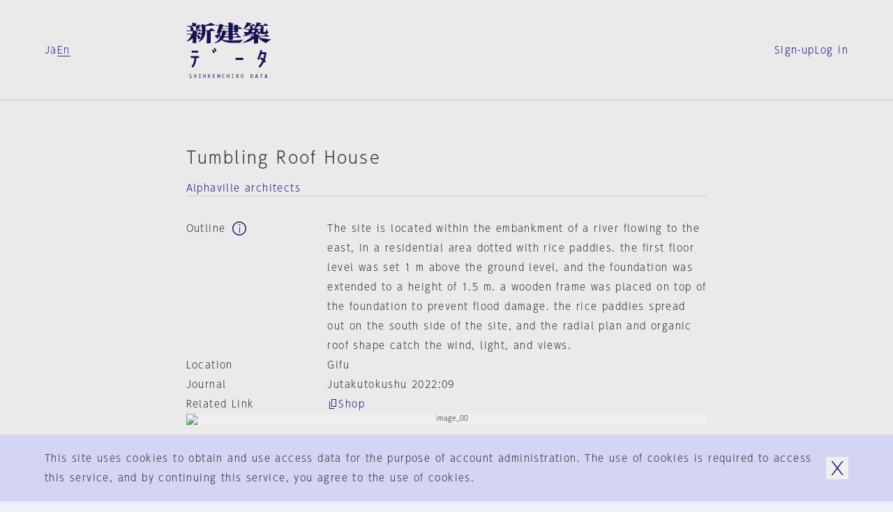

--- FILE ---
content_type: text/html; charset=utf-8
request_url: https://data.shinkenchiku.online/en/projects/articles/JT_2022_09_106-0
body_size: 39309
content:
<!DOCTYPE html><html lang="en" dir="ltr" data-mobile="false" data-os-win="false" data-safari="false"><head><meta charSet="utf-8"/><meta name="viewport" content="width=device-width, initial-scale=1, maximum-scale=1"/><link rel="stylesheet" href="/_next/static/css/263569bfa74be39d.css" data-precedence="next"/><link rel="stylesheet" href="/_next/static/css/6bcf43240469d1b1.css" data-precedence="next"/><link rel="stylesheet" href="/_next/static/css/2895d08f9d534d06.css" data-precedence="next"/><link rel="stylesheet" href="/_next/static/css/bfbc09307378af05.css" data-precedence="next"/><link rel="stylesheet" href="/_next/static/css/059a5833a4bdbf87.css" data-precedence="next"/><link rel="stylesheet" href="/_next/static/css/cf1aa400d810a344.css" data-precedence="next"/><link rel="stylesheet" href="/_next/static/css/d968a62ab138fb6c.css" data-precedence="next"/><link rel="stylesheet" href="/_next/static/css/e8b28e1a0acae2ed.css" data-precedence="next"/><link rel="preload" as="script" fetchPriority="low" href="/_next/static/chunks/webpack-3553bfe82a781d47.js"/><script src="/_next/static/chunks/fd9d1056-6d1a989c544c785c.js" async=""></script><script src="/_next/static/chunks/2117-303b0b0e181a4fa1.js" async=""></script><script src="/_next/static/chunks/main-app-be3d940aef6bd3eb.js" async=""></script><script src="/_next/static/chunks/c15bf2b0-bc032bfc723d4a8d.js" async=""></script><script src="/_next/static/chunks/2f0b94e8-2b40b75fccadd40c.js" async=""></script><script src="/_next/static/chunks/3795-224aeaca7f36c4ce.js" async=""></script><script src="/_next/static/chunks/6498-8bbbdb4c9d2c3829.js" async=""></script><script src="/_next/static/chunks/7048-e4f376032b132d74.js" async=""></script><script src="/_next/static/chunks/5883-fbabcac69d3c062a.js" async=""></script><script src="/_next/static/chunks/2586-6ddc3065c0e8b735.js" async=""></script><script src="/_next/static/chunks/9027-35e068b3ba16efcd.js" async=""></script><script src="/_next/static/chunks/9942-7276c89f891fd224.js" async=""></script><script src="/_next/static/chunks/3786-e17fe9a04fa4ae58.js" async=""></script><script src="/_next/static/chunks/9867-bb44547dc6d7e826.js" async=""></script><script src="/_next/static/chunks/7576-e7d26a95690a9f82.js" async=""></script><script src="/_next/static/chunks/7412-2a419759604c514e.js" async=""></script><script src="/_next/static/chunks/2008-70b6cd996ae8a0d6.js" async=""></script><script src="/_next/static/chunks/3288-9fd0a6181b5eb723.js" async=""></script><script src="/_next/static/chunks/app/%5Blng%5D/projects/layout-24a2314575362f2d.js" async=""></script><script src="/_next/static/chunks/9915-c9054fe8eeb24e22.js" async=""></script><script src="/_next/static/chunks/141-952efa2baa98b616.js" async=""></script><script src="/_next/static/chunks/1995-932e5fce6ef7dce7.js" async=""></script><script src="/_next/static/chunks/4037-62670ea59461ef5c.js" async=""></script><script src="/_next/static/chunks/2200-acfb06655b15250e.js" async=""></script><script src="/_next/static/chunks/app/%5Blng%5D/layout-bc281e09cce68ac2.js" async=""></script><script src="/_next/static/chunks/app/%5Blng%5D/error-a6416afc943063cf.js" async=""></script><script src="/_next/static/chunks/app/%5Blng%5D/not-found-5a8e0bb033cc7aa7.js" async=""></script><script src="/_next/static/chunks/3143-4882e2ccab58e3b1.js" async=""></script><script src="/_next/static/chunks/4990-e334323b906be98c.js" async=""></script><script src="/_next/static/chunks/961-c6afb74da6ff9de4.js" async=""></script><script src="/_next/static/chunks/app/%5Blng%5D/projects/articles/%5Bid%5D/page-a2d3bb45ab841622.js" async=""></script><link rel="preload" href="https://www.googletagmanager.com/gtag/js?id=G-95EM8F0RP7" as="script"/><meta name="theme-color" content="#ffffff"/><title>Tumbling Roof House | Projects Top | Shinkenchiku.DATA</title><meta name="description" content="The site is located within the embankment of a river flowing to the east, in a residential area dotted with rice paddies. the first floor level was set 1 m above the ground level, and the foundation was extended to a height of 1.5 m. a wooden frame was placed on top of the foundation to prevent flood damage. the rice paddies spread out on the south side of the site, and the radial plan and organic roof shape catch the wind, light, and views."/><link rel="manifest" href="/site.webmanifest" crossorigin="use-credentials"/><meta name="msapplication-TileColor" content="#ffffff"/><meta property="og:title" content="Tumbling Roof House | Projects Top | Shinkenchiku.DATA"/><meta property="og:description" content="The site is located within the embankment of a river flowing to the east, in a residential area dotted with rice paddies. the first floor level was set 1 m above the ground level, and the foundation was extended to a height of 1.5 m. a wooden frame was placed on top of the foundation to prevent flood damage. the rice paddies spread out on the south side of the site, and the radial plan and organic roof shape catch the wind, light, and views."/><meta property="og:url" content="https://data.shinkenchiku.online/en/projects/articles/JT_2022_09_106-0"/><meta property="og:image" content="https://assets.shinkenchiku-data.com/2022/JT_2022_09_106-0_5c54a284/thumbnail.jpg"/><meta property="og:image:width" content="1306"/><meta property="og:image:height" content="685"/><meta property="og:type" content="article"/><meta name="twitter:card" content="summary_large_image"/><meta name="twitter:title" content="Tumbling Roof House | Projects Top | Shinkenchiku.DATA"/><meta name="twitter:description" content="The site is located within the embankment of a river flowing to the east, in a residential area dotted with rice paddies. the first floor level was set 1 m above the ground level, and the foundation was extended to a height of 1.5 m. a wooden frame was placed on top of the foundation to prevent flood damage. the rice paddies spread out on the south side of the site, and the radial plan and organic roof shape catch the wind, light, and views."/><meta name="twitter:image" content="https://assets.shinkenchiku-data.com/2022/JT_2022_09_106-0_5c54a284/thumbnail.jpg"/><meta name="twitter:image:width" content="1306"/><meta name="twitter:image:height" content="685"/><link rel="icon" href="/favicon.ico"/><link rel="icon" href="/favicon-32x32.png" type="image/png"/><link rel="icon" href="/favicon-16x16.png" type="image/png"/><link rel="apple-touch-icon" href="/apple-touch-icon.png" sizes="180x180" type="image/png"/><link rel="apple-touch-icon-precomposed" href="/apple-touch-icon.png"/><link rel="mask-icon" href="/safari-pinned-tab.svg" color="#192548"/><script src="/_next/static/chunks/polyfills-42372ed130431b0a.js" noModule=""></script></head><body><script>window.name = "shinkenchiku_data";</script><header id="header" class="header_container__HQFYI sticky transition-scroll" style="z-index:400" data-underline="true"><div class="bg-var items-center py-32 grid-cols grid-gutter sm:py-24 md:py-24"><nav class="language language_container__aEg1L sm:hidden"><ul class="flex flex-row gap-x-16"><li><a hrefLang="ja" class="label_container__SJrAb  inline-flex flex-row items-center gap-x-8 overflow-hidden max-w-full" data-active="false" data-size="s" href="/ja/projects/articles/JT_2022_09_106-0"><span class="label_outer "><span class="label_inner">Ja</span></span></a></li><li><a class="label_container__SJrAb  inline-flex flex-row items-center gap-x-8 overflow-hidden max-w-full" data-active="false" data-size="s" href="/en/projects/articles/JT_2022_09_106-0"><span class="label_outer "><span class="label_inner">En</span></span></a></li></ul></nav><h1 class="col-start-2 sm:col-span-2 sm:col-start-1 md:col-span-2 md:col-start-3"><a class="" href="/en"><svg viewBox="0 0 122 80" class="h-80 w-[122px] fill-icon-active sm:hidden md:mx-auto md:h-64 md:w-[98px]" aria-label="新建築データ"><g><path d="M41.1,11.9c-.1-.3-2.3-1.6-3.8-2.6-.6-.4-1.1-.7-1.2-.8h0c-.3-.3-.4-.4-.8,0-.4.4-3.2,3.1-3.2,3.1h-4.6c0,0,0-1,0-1.9,0-.8,0-4.4,0-4.4,0,0,12.7-.6,13.2-.9.3-.2.3-.5.1-.8-.3-.4-5.6-2.8-6-2.8,0,0-2.7,1.5-4.2,2.1-1.5.6-4.2,1-4.2,1,0,0-5.2-1.7-5-1.1.4,1.1,1.1,6.9,1.1,9.1s-.4,4.6-.4,4.6c0,0-2.7-2-3-2.1-.3-.2-.5-.3-.8,0-.4.3-2.3,2.3-2.3,2.3h-1.1v-1.4s.8-.5,1-.6c.2,0,0-.6-.4-.8-.5-.3-1.8-.7-1.8-.7l-2-.4s9.7,0,10-.1c.3-.2,0-.7,0-.7,0,0-2.6-1.8-2.9-2-.3-.2-.6,0-.8,0-.3.2-1.6,1.9-1.6,1.9h-1.9s.6-.5,1-.8c.1-.1.4-.4.7-.7.7-.7,1.6-1.5,2-1.7.2,0,.4,0,.6-.1.4,0,.8-.1.9-.4.1-.5-.7-1-1.5-1.3-.3-.1-.9-.3-1.4-.4-.7-.2-1.3-.3-1-.3h5c.4,0,.4-.3.2-.7-.2-.4-2.7-2-3-2.1h0c-.3,0-.6-.2-.9,0-.4.2-1.8,1.7-1.8,1.7h-1.5l.2-2s.4.2.7,0c.3-.2,0-.7-.2-1-.2-.3-1.1-.5-1.9-.8-.2,0-.4-.1-.6-.2-.9-.3-2.9-.6-3.2-.6s0,0-.1,0c-.2,0-.3,0-.3.5s.1,4.1.1,4.1H2.8c0,0-2-.5-2-.5l1,1.5h3.2s.5.7,1,1.9c.3.8.3,1.5.3,2.1,0,.4,0,.7,0,1,0,.5.4.6.5.7,0,0,0,0,0,0,0,0,0,0-.1,0h0s-.1,0-.2,0H1.9l-1.7-.4.7,1.3s1.4,0,2.9,0,5.2,0,5.2,0v3.9s-6.8,0-6.8,0l-1.9-.6.9,1.4h6.1c0,1.4-1.6,4.2-3,6-1.4,1.9-4.3,4.4-4.3,4.4,1.1-.2,4.3-1.3,5.7-2.2,1.4-.9,3.5-3,3.5-3v3.2c0,.6,0,1.3,0,2h0c0,.9,0,1.7,0,2h0s0,0,0,0c0,.2,0,.3,0,.3,0,0,.1,0,.3,0,0,0,0,0,0,0,.5,0,3.9-.3,4.3-.4.4,0,.8-.5.8-1.1v-5.2c0-1.7,0-4.7,0-4.7,1.7,2.1,1.9,3.4,2,4.3,0,.3,0,.5.1.7.2.5,2.2.2,2.8-.2.6-.5.8-1.9.4-2.5-1.3-1.9-2.5-2.4-3.7-2.8h-.2c0,0-1.2-.3-1.2-.3v-.6h7.2c-.3,1.6-1,4.7-2.1,7-1.1,2.3-2.8,4.2-2.8,4.2,0,0,1.9-.5,3.8-2,2-1.5,4.3-3.7,5.6-7.7.7-2.3.9-6.3.9-6.3h2s0,5.7,0,7.5,0,1.8,0,3.2h0s0,0,0,0h0c0,2.7-.2,6,0,6.4,0,.1,0,.2,0,.3,0,.3.1.5.6.5,0,0,.1,0,.2,0,.9,0,3.5-.4,3.8-.5.4,0,1-.7,1.1-1.1h0c0-.3,0-3.7,0-6.4h0s0,0,0,0c0-1.1,0-2,0-2.6,0-2,0-7.4,0-7.4,0,0,5.5,0,6,0,.5,0,.5-.5.3-.8ZM9.5,11.6h0c1.1-.4,1.1-2.1.5-3.4-.5-1-2.1-1.6-3.1-2h0c-.2,0-.4-.2-.6-.2-.2-.1.5-.1,1.6-.1,2.2,0,5.7.1,5.7.1,0,0,.3.2.4.5.1.3,0,3.9,0,4.5-.1.6-.3.7-.3.7,0,0-5.3.2-4.2-.1Z"></path><path d="M77.4,29.4h0s0,0,0,0h0ZM81.7,24.7c-.2.1-.6.3-.8.5-.8.6-2.7,2.9-3.4,4.2-.2,0-10.1.5-15.3,0-2.4-.2-5.7-.9-7.3-1.6-1.5-.7-3.6-1.8-4.4-2.6,0,0-1.2,1.4-3.8,2.8-3.1,1.6-7.2,2.3-7.2,2.3,0,0,3.8-2.3,5.4-3.8,1.7-1.6,2.7-3.1,3.2-3.9,0,0-.2-.3-.6-1.4-.1-.3-.2-.6-.2-.9,0-.4-.1-.6-.2-.6s-.8,1.1-1.2,1.8c0,.1-.2.3-.2.4-.2.3,0,.5,0,.8,0,.2,0,.3,0,.4-.1.3-.4.3-.7.2-.3,0-3-1.7-4.2-3.7l3.2-1.6c1.9-1,2.9-1.7,3.4-2.3,0,0-2.5.1-3,0-.5-.1-.6-.3-.6-.7s.8-3.1,1.6-5.1c.7-2,1.6-5.1,1.6-5.1h-4.6l-.8-1.3,1.8.4h3.6c0,.1,1.6-1.4,2-1.6.3-.2.6-.2.9,0,.6.2,3.8,2,3.9,2.4,0,.4,0,.9-.3.9s-1.2.5-1.2.5l-.5,2.1,1.7.7h7v-2.7h-5.5c0,0-.8-1.5-.8-1.5l1.9.6h4.5V.3S60.7,0,60.7,0C60.7,0,62.6.2,67.3,1.8c.2,0,.3.7.2.8-.1.2-1.1.9-1.1.9v1.6h2.5s1.4-1.6,1.7-1.8c.3-.2.6-.1.8,0,0,0,0,0,.2,0h0s0,0,0,0c.8.4,3.5,1.7,3.6,1.9,0,.2,0,.5,0,.6-.1,0-.9.3-.9.3v1.8h.2c0,0,1.2-1,1.4-1.2.2-.1.5-.1.7,0,.2,0,3,2,3.2,2.1.1.2.1.5,0,.6-.1,0-5.5,0-5.5,0,0,0,0,3.4,0,3.7s-.5,1-.9,1.1c-.4,0-3.6.5-3.7.4-.2,0-.2-.2-.3-.3h0s0,0,0,0c-.1-.2-.4-.6-.4-.6h-2.4s0,3.1,0,3.1h2.2s1.9-2,2-2h.4s3.5,2.1,3.6,2.4c0,.2,0,.6,0,.7,0,0-8.1,0-8.1,0v2.8c0,0,4.8,0,4.8,0,0,0,2.3-2.3,2.5-2.5.1-.1.5,0,.6,0,.1,0,3.6,2.7,3.6,2.9,0,.2,0,.5,0,.6-.1.1-11.5,0-11.5,0,0,0,0,2.3,0,2.7,0,.4-.2.7-.5.8-.2,0-5,.4-5.2.3-.2,0-.2-.1-.2-.3,0,0,0-.1,0-.2,0-.3,0-3.3,0-3.3h-6.7c0,0-.7,1-1,1.4h0c-.3.4-.7.9-1.1,1.2,0,0,.6.4,1.7.7,1.1.4,5.2,1.2,9.7,1.1,4.7,0,8.8-.2,11.7-.5,2.8-.3,5-.6,6.6-.8,1.1-.2.9,0,.3.3ZM68.7,9.4h-2.3v3h2.4c0,0,0-3,0-3ZM66.3,8.3h2.3v-2.3h-2.2s0,0,0,0v2.3ZM60.4,17.6h-4.7c-.2.7-.4,1.2-.7,1.8-.3.6-.7.9-.7.9,1.4,0,6.1,0,6.1,0v-2.8ZM60.5,13.5h-3.5c.5.3.8,1,.7,1.3,0,.2-1.4.6-1.4.6,0,.6-.3,1.3-.3,1.3.9,0,4.5,0,4.5,0h0v-3.1ZM50,12.8c.6,0,2.2,0,2.2,0,0,0,1.1-1.4,1.3-1.5,0,0,0,0,0,0,.1,0,.2,0,.5,0,.3,0,1.7,1.3,1.7,1.3h4.7s0-3.1,0-3.1h-8.1c0,0-.8-1-.8-1l-1.6,4.4ZM51.6,13.8h-2s-.1.5-.3.8c-.2.3-1.2,1-1.2,1,.2.2.5.3.8.4.4.2.7.3.5.6-.1.2-.4.4-.6.6-.2.2-.4.3-.5.5,0,.3,0,.6,0,1.1h0c0,.2,0,.3,0,.5,0,.6.5,1.5.5,1.5.7-.7,1.7-2.2,2.1-3.7.6-2.1.6-3.2.6-3.2Z"></path><path d="M109.4,23.3c-2.5-.8-5.2-2.1-6.1-2.8h15.3c.3,0,.3-.2.1-.5-.1-.3-4.2-2.7-4.5-2.7s-.4,0-.4,0l-2.3,2.2h-8.6s1.3-.3,1.5-.6c.1-.2,0-.5-.1-.6-.2,0-1.3-.5-2.2-.7-.4-.1-.8-.2-.9-.3-.2,0-.4-.1-.6-.2-.4,0-.8-.2-1.1-.4,0,0,.7-.7,1.1-1.3,0-.1.2-.2.3-.4h0c.4-.6,1-1.2,1-1.7,0,0,.4,1,.6,1.7,0,.2,0,.7,0,1.1s0,.7,0,.8c.1.2,1.7.4,2.5,0,.7-.3.9-1.5.9-1.9,0-.2,0,0,.2.3.2.3.4.7.6.9.4.4,2.6.7,3.5.7s4.1,0,4.7-.2h0c.7-.2,2.2-.6,2.5-1.4.3-.8.2-1.1,0-1.7-.2-.5-.7-.7-1.2-.8,0,0-.6-2.8-1-4,0,0-.3,1.4-.7,2.7-.3,1-.8,2.2-.8,2.2,0,0-2,.4-2.9,0-.9-.4-.6-1.9-.6-1.9,0,0,.9-.3,1.1-.7,0-.1,0-.5,0-.7,0-.1-1.4-.9-1.4-.9,0,0,.8-.5,1.1-1.1.3-.7.2-1.4-.2-2-.3-.5-2.3-1.4-3-1.5-.3,0,1.4,0,3.6,0,2.7,0,5.9,0,6,0,.2-.1.2-.2.2-.4,0-.2-3.9-2.7-4.3-2.8-.4-.1-.4,0-.5,0,0,0,0,0,0,0-.1.1-2.1,2.3-2.1,2.3h-6c0,0,.2-.2.4-.6,0-.2.5-.2.8-.3.4,0,.7-.2.9-.3.3-.3.7-.7.5-1.1-.2-.3-4.9-1.4-6.5-1.6,0,0,0,.8-.4,2.4-.3,1.6-2.6,5.7-3.3,6.2,0,0,.4,0,.9-.3l.2,1.1c-.2.3-1.1-.4-1.6-.8-.2-.1-.3-.2-.4-.3-.1,0-.3,0-.3,0l-1.1,1.4h-.9s.4,0,.6-.3c0,0,.2-.2.3-.2.2-.2.4-.3.6-.7.3-.5,0-1.6-.2-1.9-.6-.5-1.1-.8-2.4-1.4,0,0,5.7,0,6,0h0c.2-.1.4-.2.3-.5,0-.3-3-2.4-3.2-2.4s-.1,0-.2,0c0,0-.2,0-.3,0,0,0-.3.3-.5.6-.4.5-1.1,1.2-1.3,1.3-.3,0-2.8,0-3.2,0,0,0,.9-.9,1.2-1.2.1-.1.3-.1.5-.2.2,0,.4,0,.6-.2.4-.2.5-.6.3-1-.1-.4-5.2-1.6-6.2-1.6,0,0-1.3,3.4-2.2,5-2.4,4.2-4.1,5-4.1,5,0,0,3.2-1.1,4.8-1.9,1.9-1,3.5-2.2,3.9-3.1h1.5c.6,0,.8,1.7.9,2.5,0,.1,0,.2,0,.3,0,.2,0,.4.1.7,0,.4.2.9.2,1.2,0,0-5.5,0-6,0-.5,0-2.2-.6-2.2-.6l.8,1.5h4.7v3.3s-5.5,0-6.2-.1c-.8-.2,0,1.5.4,2.3.4.8,1.4,2.7,1.6,2.9.2.2-2.3,0-2.3,0l-1.6-.5,1,1.5,12-.2s-1.5,1.9-3.7,3.4c-3.7,2.6-6.4,4.1-7.4,4.6-1.9.9-3.1,1.4-3.1,1.4,0,0,2.4.1,6.3-.7,2.5-.5,5.1-1.6,6.8-2.6,1.7-.9,4.1-2.4,4.1-2.4,0,0,0,1.7,0,2.7,0,.9,0,3.7,0,4,0,.2.1.3.3.3h0s0,0,0,0c0,0,0,0,0,0,.6,0,4.9-.4,5.1-.5.2,0,.5-.4.5-.6h0s0-.3,0-.7c0-.8,0-2.2,0-2.7s0-1.3,0-2.3h0c0-.9,0-1.8,0-2.2,0,0,1.4,1.9,3.4,3.6,1.3,1.1,5.6,3.9,7.9,4.5,0,0,.6-.5.9-.7.2-.2.5-.4.7-.5,1.7-1.3,3.6-2.6,5.9-3.9,0,0-9-.8-12.2-1.9ZM105.5,14.2h0c-.3-.3-.6-.7-.9-.9h0c-.5-.3-1.7-.5-2-.6,0,0,0-1.4.1-2.2h3.2s0,3.8,0,4-.2-.1-.4-.4ZM97.1,19.6h0s-11,0-11,0l.2-.7s.6-.3,2.4-.8c2.9-.8,4.6-1.4,7.8-2.9h0s0,0,0,0c.2,0-1,1.6-1.9,2.2-1.7,1.2-2.9,1.7-2.9,1.7,0,0,1.8-.3,2.9-.6,1.3-.4,2-.6,2.4-.8v1.9ZM97.6,14h-3.3s0-2.7,0-2.7h3.9c0,1.3-.3,2.2-.7,2.7ZM101.2,7.1h0c-.7.5,1.4-.8,2.2-1.8h2c.6,0,2.3,2.8,2.3,3.3,0,.4-.1.3-.5.2,0,0,0,0-.1,0-.4-.2-.5,0-.5,0,0,0-.1.6-.4.7-.3.2-3.8,0-3.8,0l-3.6-1.2s1.3-.4,2.4-1.2Z"></path></g><g><rect x="7.8" y="40.8" width="9.2" height="2.8"></rect><path d="M18.2,48.5v2.8h-3.8c0,4-.8,8.8-4.8,13.8l-2.2-1.7c3.4-4.4,4.1-8.5,4.2-12.1h-5v-2.8h11.6Z"></path><rect x="70.7" y="51" width="10.9" height="3.1"></rect><path d="M38.7,39.1c.9,1.6,1.6,3,2.2,4.7l-2.1.7c-.5-1.5-1.2-2.9-2-4.3l1.9-1.1Z"></path><path d="M39.4,37.9c.8,1.4,1.5,2.8,2,4.3l2.1-.7c-.6-1.7-1.3-3.2-2.2-4.7l-1.9,1.1Z"></path><path d="M114.3,56l-2,2h0c-.3-.3-.7-.7-1-1-1.5,3.1-3.4,5.9-5.8,8.3l-2-2c2.3-2.4,4.2-5.1,5.6-8.3-1.3-1.1-2.5-1.9-3.4-2.4l1.5-2.4c1,.6,2,1.3,3,2.1.7-2,1.3-4.2,1.7-6.6h-4.4c-.9,3-2.1,5.8-3.5,8.4l-2.4-1.4c2.1-3.7,3.6-8,4.5-13l2.7.5c-.2.9-.4,1.8-.6,2.7h6.9l-.2,1.6c-.5,3.6-1.3,6.8-2.4,9.7.6.6,1.2,1.1,1.8,1.7Z"></path></g><g><path d="M6.6,77.1c-.8-.5-1.3-.8-1.4-1-.1-.1-.2-.3-.2-.5s0-.4.3-.6c.2-.2.4-.2.7-.2s.8,0,1.2.2v-.6c-.5-.1-.9-.2-1.1-.2-.6,0-1,.1-1.3.4-.3.3-.4.6-.4,1s.3,1,.9,1.4c.8.5,1.3.8,1.4.9.1.2.2.3.2.6s0,.4-.3.6c-.2.2-.5.3-.8.3-.4,0-1-.1-1.5-.4v.7c.6.2,1,.3,1.4.3.7,0,1.2-.1,1.5-.4.3-.3.5-.7.5-1.1s-.3-1-.9-1.4h0Z"></path><polygon points="13.6 76.8 11.6 76.8 11.6 74.5 10.9 74.5 10.9 79.8 11.6 79.8 11.6 77.3 13.6 77.3 13.6 79.8 14.3 79.8 14.3 74.5 13.6 74.5 13.6 76.8"></polygon><polygon points="19 75 17.9 75 17.9 74.5 20.9 74.5 20.9 75 19.7 75 19.7 79.3 20.9 79.3 20.9 79.8 17.9 79.8 17.9 79.3 19 79.3 19 75"></polygon><polygon points="27.2 78.6 27 78 25.1 74.5 24.5 74.5 24.5 79.8 25.1 79.8 25.1 75.8 25.4 76.3 27.2 79.8 27.8 79.8 27.8 74.5 27.2 74.5 27.2 78.6"></polygon><polygon points="31.3 79.8 31.3 74.5 32 74.5 32 77.1 34 74.5 34.8 74.5 32.9 77 35 79.8 34.2 79.8 32 77.1 32 79.8 31.3 79.8"></polygon><polygon points="40.9 77.4 39 77.4 39 79.2 41.2 79.2 41.2 79.8 38.3 79.8 38.3 74.5 41.1 74.5 41.1 75 39 75 39 76.8 40.9 76.8 40.9 77.4"></polygon><polygon points="47.5 78.6 47.3 78 45.4 74.5 44.8 74.5 44.8 79.8 45.4 79.8 45.4 75.8 45.7 76.3 47.5 79.8 48.2 79.8 48.2 74.5 47.5 74.5 47.5 78.6"></polygon><path d="M51.5,77.1c0-.9.2-1.6.7-2.1h0c.4-.5,1-.8,1.6-.8s.7,0,1.1.2v.6c-.4-.2-.7-.3-1.1-.3s-.7.2-1,.5c-.4.4-.5,1-.5,1.8s.2,1.4.5,1.8c.3.4.6.5,1,.5s.7-.1,1.1-.3v.6c-.3.2-.7.2-1.1.2-.6,0-1.2-.3-1.6-.8-.4-.5-.7-1.2-.7-2.1Z"></path><polygon points="61 76.8 59 76.8 59 74.5 58.3 74.5 58.3 79.8 59 79.8 59 77.3 61 77.3 61 79.8 61.7 79.8 61.7 74.5 61 74.5 61 76.8"></polygon><polygon points="66.4 75 65.3 75 65.3 74.5 68.3 74.5 68.3 75 67.1 75 67.1 79.3 68.3 79.3 68.3 79.8 65.3 79.8 65.3 79.3 66.4 79.3 66.4 75"></polygon><path d="M75.4,74.5h-.8l-2,2.6,2.1,2.7h.9l-2.2-2.8,1.9-2.5ZM72,79.8v-5.4h.7v5.4h-.7Z"></path><path d="M81.4,77.7c0,.7,0,1.1-.3,1.4-.2.2-.4.4-.8.4s-.6-.1-.7-.3c-.2-.2-.3-.6-.3-1.2v-3.5h-.7v3.4c0,.8.1,1.3.4,1.6.3.3.7.5,1.2.5s1-.2,1.3-.5c.3-.4.5-.9.5-1.5v-3.5h-.6v3.2Z"></path><path d="M95.2,75.1c-.4-.4-.9-.6-1.7-.6h0s-1.3,0-1.3,0v5.4h1.3c.7,0,1.2-.2,1.6-.6.4-.5.6-1.2.6-2.1s-.2-1.7-.5-2.1ZM94.7,78.8h0c-.3.3-.7.5-1.2.5h-.5v-4.2h.5c.5,0,.9.1,1.2.4.2.3.4.8.4,1.6s-.1,1.4-.4,1.7Z"></path><path d="M101,74.5h-.7l-1.7,5.4h.7l.4-1.2h1.9l.4,1.2h.8l-1.7-5.4ZM99.9,78.1l.6-2v-.5c.1,0,.3.5.3.5l.7,2h-1.6Z"></path><polygon points="107.1 75.1 105.5 75.1 105.5 74.5 109.4 74.5 109.4 75.1 107.8 75.1 107.8 79.8 107.1 79.8 107.1 75.1"></polygon><path d="M114.6,74.5h-.7l-1.7,5.4h.7l.4-1.2h1.9l.4,1.2h.8l-1.7-5.4ZM113.4,78.1l.6-2v-.5c.1,0,.3.5.3.5l.7,2h-1.6Z"></path></g></svg><svg width="150" height="20" viewBox="0 0 150 20" class="hidden h-[20px] w-[150px] fill-icon-active sm:block fill-icon-active"><path d="M46.8297 18.3933C47.383 17.4417 48.0801 16.5896 48.8879 15.8482C49.0474 15.7339 49.2351 15.6303 49.3871 15.5465C49.7202 15.3627 49.8817 15.2736 49.1978 15.3724C48.2019 15.5163 46.9183 15.6823 45.2031 15.8482C43.4879 16.0142 40.9982 16.1028 38.1433 16.1581C36.1515 16.2023 34.1707 15.9811 32.2453 15.4942C31.8912 15.3835 31.5482 15.2397 31.2273 15.0405C31.4818 14.8192 31.7142 14.5647 31.9244 14.3102C32.1015 14.111 32.5441 13.436 32.5441 13.436L36.5719 13.5024C36.5719 13.5024 36.5166 15.3393 36.5498 15.4942C36.5604 15.5436 36.5609 15.5841 36.5613 15.6184C36.5621 15.6915 36.5626 15.7367 36.6605 15.7819C36.8043 15.8372 39.6924 15.6269 39.8252 15.5827C39.958 15.5384 40.0797 15.295 40.1129 15.0737C40.1351 14.8524 40.1461 13.4692 40.1461 13.4692C40.1461 13.4692 47.0068 13.5798 47.0842 13.4913C47.1174 13.436 47.1396 13.3807 47.1506 13.3143C47.1617 13.2479 47.1506 13.1815 47.1396 13.1261C46.4424 12.5065 45.701 11.92 44.9375 11.3778C44.849 11.3446 44.6498 11.2893 44.5724 11.3778L43.0785 12.8716L40.1129 12.8495L40.1683 11.1897C40.1683 11.1897 45.0039 11.2782 45.0592 11.245C45.1146 11.2118 45.1367 10.9905 45.1146 10.8466C45.0924 10.7028 42.9457 9.40812 42.9457 9.40812H42.6912C42.2707 9.79541 41.8613 10.2159 41.4851 10.6475L40.1572 10.6143V8.72202L41.6289 8.74417C41.6289 8.74417 41.7728 8.99867 41.8502 9.10932C41.8721 9.13672 41.89 9.16141 41.9061 9.18372C41.9551 9.25151 41.9883 9.29735 42.0715 9.33065C42.824 9.29745 43.5875 9.20891 44.3289 9.07613C44.4728 9.0208 44.5945 8.94336 44.683 8.82164C44.7826 8.71099 44.8379 8.56712 44.8601 8.42326C44.8601 8.24621 44.8822 6.18803 44.8822 6.18803C44.8822 6.18803 48.1244 6.24336 48.2129 6.18803C48.2904 6.1327 48.3015 5.9667 48.2129 5.85604C48.1244 5.74539 46.4092 4.61671 46.2986 4.55032C46.2322 4.51712 46.1547 4.50606 46.0883 4.51712C46.0109 4.51712 45.9445 4.55032 45.8781 4.58351C45.7342 4.67204 45.0039 5.34704 45.0039 5.34704L44.8822 5.29172V4.21836L45.4244 4.05235C45.5129 4.03022 45.5351 3.85319 45.4797 3.7204C45.4244 3.58761 43.2777 2.55851 43.156 2.50318C43.0785 2.46998 43.0011 2.44788 42.9125 2.45894C42.824 2.47001 42.7465 2.49211 42.6801 2.53638C42.5142 2.6581 41.6842 3.60974 41.6842 3.60974H40.1572V2.64704C40.3896 2.48105 40.5998 2.30402 40.8101 2.10484C40.8654 2.01631 40.8322 1.67329 40.6994 1.62903C37.8777 0.699518 36.749 0.555664 36.749 0.555664L36.5498 0.721641L36.583 3.63189H33.8719L32.7433 3.26671L33.2523 4.1409L36.5498 4.19621V5.77861L32.3228 5.81181L31.2937 5.39131L31.6035 4.15197C31.8248 4.01919 32.0572 3.9196 32.2896 3.84214C32.4334 3.84214 32.5441 3.51016 32.4887 3.27778C32.4334 3.04541 30.497 1.98309 30.1429 1.83924C30.0543 1.79498 29.9547 1.77286 29.8552 1.78393C29.7556 1.79499 29.656 1.82819 29.5785 1.89459C29.3793 2.06057 28.3945 2.96795 28.3945 2.96795L26.2257 2.89048L25.1191 2.66916L25.5949 3.43268H28.3613C28.3613 3.43268 27.8302 5.32492 27.3654 6.53106C26.9006 7.74827 26.4027 9.35278 26.4027 9.64048C26.4027 9.92819 26.4359 10.0167 26.7347 10.0942C27.3433 10.1384 27.9519 10.1384 28.5715 10.0942C28.2838 10.4593 27.6531 10.913 26.5244 11.5106L24.5658 12.4733C25.1855 13.447 26.0486 14.2216 27.0777 14.7306L27.0984 14.733C27.2861 14.7541 27.4128 14.7683 27.4982 14.5868C27.5369 14.5045 27.5142 14.4116 27.4894 14.31C27.4575 14.1794 27.4221 14.0342 27.5092 13.8786C27.5553 13.8018 27.618 13.6913 27.6886 13.5667L27.6886 13.5667C27.9232 13.1527 28.2456 12.5839 28.3392 12.5839C28.416 12.5839 28.4443 12.725 28.4909 12.957C28.5182 13.0926 28.5517 13.2593 28.6047 13.447C28.6822 13.7458 28.8039 14.0446 28.9588 14.3102C28.4166 15.1622 27.7748 15.9479 27.0445 16.6339C26.0818 17.5413 23.7912 18.9577 23.7912 18.9577C25.2961 18.7032 26.7568 18.2384 28.14 17.5745C29.0142 17.154 29.7998 16.5786 30.4638 15.8814C30.9728 16.3905 32.2121 17.0323 33.1306 17.4638C34.5469 18.0061 36.0297 18.338 37.5347 18.4597C40.7215 18.681 46.8187 18.4044 46.8187 18.4044L46.8297 18.3933ZM41.5736 8.14663L40.1351 8.09131V6.28762L41.5183 6.26547L41.5736 8.14663ZM40.1351 4.21836L41.4851 4.24048V5.62368H40.1129L40.1351 4.21836ZM36.5056 11.2118V12.8715C36.3123 12.87 33.6418 12.8483 32.8207 12.8163C32.9978 12.6724 33.1416 12.4954 33.2412 12.2851C33.4183 11.9532 33.5621 11.5991 33.6617 11.245L36.5056 11.2118ZM36.5166 10.6143C36.5166 10.6143 34.3699 10.6696 33.8056 10.6475C33.8941 10.404 33.9605 10.1495 34.0047 9.88393C34.2924 9.7954 34.5691 9.67366 34.8236 9.51874C34.9121 9.35276 34.7019 8.9212 34.4031 8.75522H36.5498L36.5166 10.6143ZM31.1609 5.6458L31.6367 6.29869L36.5166 6.24335L36.5498 8.10235L33.6949 8.13555C33.3851 7.84784 33.042 7.59333 32.6769 7.37202C32.4463 7.3219 32.4246 7.33537 32.3403 7.38771C32.3316 7.39315 32.3221 7.399 32.3117 7.40525C32.0351 7.69296 31.7806 7.99172 31.5482 8.30156C31.5482 8.30156 30.5523 8.35689 30.1982 8.33475L31.1609 5.6458ZM30.8289 10.9019C30.5744 11.7319 30.1318 12.4954 29.5342 13.1261C29.4015 12.8384 29.3019 12.5397 29.2465 12.2298C29.1802 11.92 29.1691 11.6102 29.2134 11.3003C29.2571 11.191 29.3764 11.1006 29.5059 11.0024C29.6387 10.9018 29.7822 10.7931 29.8662 10.6475C29.9654 10.4756 29.7762 10.3985 29.5418 10.3029C29.3839 10.2385 29.2053 10.1657 29.0806 10.0499C29.3351 9.88392 29.5785 9.68474 29.7888 9.46343C29.8773 9.29745 29.9326 9.13147 29.9879 8.95442H31.172C31.1498 9.60729 31.0392 10.2712 30.8289 10.9019ZM21.1352 18.1609C21.1746 17.9565 21.158 15.9018 21.1451 14.3052C21.1399 13.6553 21.1352 13.0813 21.1352 12.7388C21.1352 11.5548 21.0799 8.27939 21.0799 8.27939C21.0799 8.27939 24.4107 8.33472 24.6873 8.27939C24.975 8.22406 24.975 7.99169 24.8643 7.77038C24.7881 7.61783 23.4762 6.79228 22.5923 6.23604L22.5922 6.23601L22.5922 6.23596C22.1938 5.98529 21.8824 5.78932 21.8102 5.73432C21.5889 5.55727 21.5225 5.51301 21.3012 5.73432C21.0799 5.95563 19.3869 7.60441 19.3869 7.60441L16.6205 7.65972C16.5873 7.26136 16.5873 6.86299 16.6205 6.4757C16.6758 5.96668 16.6758 3.80893 16.6758 3.80893C16.6758 3.80893 24.3885 3.44375 24.632 3.27777C24.6762 3.25564 24.7094 3.22244 24.7315 3.17818C24.7537 3.14498 24.7758 3.1007 24.7869 3.05644C24.7979 3.01218 24.7979 2.96792 24.7869 2.92366C24.7758 2.8794 24.7537 2.83515 24.7315 2.80196C24.5545 2.53638 21.3676 1.10893 21.091 1.10893C21.091 1.10893 19.4643 1.9831 18.5791 2.38146C17.7492 2.66916 16.8861 2.86834 16.0119 2.96793C16.0119 2.96793 12.8471 1.94989 12.9688 2.30399C13.1791 2.94579 13.6328 6.48679 13.6328 7.78146C13.6107 8.71097 13.5332 9.62941 13.3783 10.5478C13.3783 10.5478 11.7184 9.36382 11.5414 9.25316C11.5082 9.21997 11.4639 9.18676 11.4307 9.1757C11.3865 9.15357 11.3422 9.1425 11.2979 9.1425C11.2537 9.1425 11.1984 9.15357 11.1652 9.1757C11.1209 9.19783 11.0766 9.21997 11.0434 9.25316C10.8221 9.41915 9.63811 10.6585 9.63811 10.6585L8.97417 10.6032V9.81752C8.97417 9.81752 9.4832 9.52979 9.59386 9.48553C9.70452 9.44127 9.64917 9.15357 9.37253 8.97653C9.0295 8.79948 8.66434 8.65562 8.29917 8.52283L7.08197 8.26835C7.08197 8.26835 12.9799 8.30152 13.1459 8.1798C13.3119 8.06915 13.1459 7.72611 13.1459 7.72611C13.1459 7.72611 11.5635 6.65274 11.3975 6.54209C11.3201 6.49783 11.2205 6.47571 11.132 6.48677C11.0434 6.49784 10.9549 6.53104 10.8885 6.59744C10.5455 6.95153 10.2246 7.32775 9.92581 7.72611H8.79714C8.79714 7.72611 9.1291 7.44948 9.41681 7.2171C9.50813 7.14334 9.67305 6.98595 9.86626 6.80156L9.86627 6.80155C10.2817 6.40508 10.8279 5.8838 11.0545 5.80071C11.1685 5.75892 11.3047 5.7393 11.4361 5.72037C11.6875 5.68415 11.9218 5.65041 11.9508 5.46876C12.0061 5.19212 11.4971 4.84909 11.0545 4.67204C10.8731 4.60568 10.5573 4.51985 10.2662 4.44074C9.82912 4.32198 9.44773 4.21835 9.66025 4.21835H12.7143C12.9357 4.21835 12.9357 4.05235 12.825 3.81997C12.7033 3.59866 11.1873 2.63596 11.0213 2.58063C10.9328 2.53637 10.8332 2.51424 10.7336 2.51424C10.634 2.51424 10.5344 2.53637 10.4459 2.58063C10.0697 2.89047 9.7045 3.23351 9.37253 3.59868H8.45409L8.57581 2.35931C8.64221 2.3925 8.70861 2.40358 8.775 2.40358C8.8414 2.40358 8.90778 2.3925 8.97417 2.35931C9.14016 2.24865 9.0295 1.96095 8.85245 1.73964C8.71892 1.5616 8.17719 1.41222 7.67663 1.27419C7.55498 1.24064 7.43575 1.20777 7.32542 1.17532C6.69468 1.00933 6.05286 0.898657 5.41106 0.843329C5.38898 0.843329 5.36886 0.84235 5.35057 0.84146C5.23134 0.835661 5.18975 0.833638 5.18975 1.13104C5.18975 1.47408 5.27828 3.60972 5.27828 3.60972L1.68197 3.66507L0.442633 3.33308L1.04017 4.22939H2.98772C3.23116 4.58349 3.43034 4.95974 3.60739 5.3581C3.81593 5.81689 3.80612 6.25821 3.79744 6.64915C3.7923 6.88052 3.78755 7.09424 3.82869 7.2835C3.88852 7.55871 4.04863 7.66895 4.11139 7.71215L4.11139 7.71216L4.11139 7.71216C4.12825 7.72377 4.13808 7.73054 4.13705 7.73437C4.1356 7.73972 4.1129 7.73933 4.05847 7.73838H4.05846H4.05845H4.05843H4.05842H4.05839H4.05836H4.05833C4.02865 7.73787 3.98956 7.73719 3.93936 7.73719H1.15083L0.110662 7.52694L0.564355 8.31258C0.564355 8.31258 1.41641 8.25727 2.31272 8.25727C3.20903 8.25727 5.47747 8.31258 5.47747 8.31258L5.51066 10.6364L1.39427 10.6917L0.232384 10.3265L0.796722 11.1675H4.45944C4.40411 12.0196 3.46353 13.6794 2.62255 14.8081C1.81476 15.7708 0.940573 16.6671 0 17.4859C1.20615 17.2093 2.36803 16.7556 3.44139 16.1359C4.18278 15.5827 4.87991 14.9851 5.53278 14.3323V16.2466C5.53278 16.5642 5.51604 16.9907 5.49985 17.4031C5.47881 17.939 5.45871 18.4511 5.47747 18.67L5.48143 18.7279C5.48933 18.8465 5.49318 18.9042 5.52403 18.9322C5.5533 18.9587 5.6069 18.9584 5.71137 18.9578L5.76517 18.9577C6.05287 18.9577 8.1332 18.7917 8.36558 18.7364C8.50943 18.6921 8.63115 18.6036 8.70861 18.4818C8.79714 18.3601 8.84139 18.2163 8.84139 18.0724V14.9077C8.84139 13.8897 8.87459 12.0528 8.87459 12.0528C9.91599 13.3228 10.0245 14.1069 10.0974 14.6332L10.0974 14.6332L10.0974 14.6332C10.1198 14.7947 10.1388 14.932 10.1803 15.0515C10.291 15.3835 11.5082 15.1954 11.8402 14.9077C12.0172 14.7085 12.1279 14.454 12.1721 14.1995C12.2164 13.945 12.1832 13.6683 12.0836 13.4138C11.3036 12.2384 10.5338 11.9607 9.79435 11.6939L9.71558 11.6654L8.98525 11.4995V11.1675L13.334 11.2228C13.0574 12.6614 12.6258 14.0667 12.0393 15.4056C11.5857 16.3241 11.0102 17.1761 10.3463 17.9396C11.1873 17.6962 11.984 17.2868 12.6701 16.7556C14.2746 15.5937 15.4586 13.956 16.0561 12.0638C16.5098 10.6917 16.6205 8.24619 16.6205 8.24619L17.8045 8.22408C17.8045 8.22408 17.7713 11.7208 17.7713 12.7942C17.7713 13.1625 17.7479 13.9233 17.7215 14.7775L17.7215 14.7776V14.7776V14.7777C17.6711 16.4124 17.6101 18.3893 17.6828 18.6146C17.7053 18.6845 17.721 18.7448 17.7345 18.7968C17.7874 19.0005 17.808 19.0796 18.0811 19.1237H18.2029C18.9775 19.0683 19.741 18.9798 20.5045 18.8359C20.6594 18.7806 20.7922 18.6921 20.9029 18.5704C21.0135 18.4597 21.102 18.3159 21.1684 18.172L21.1352 18.1609ZM5.69878 7.61545C6.36271 7.38307 6.34058 6.30973 5.97542 5.55727C5.68166 4.94305 4.70758 4.58661 4.10744 4.36701C3.96156 4.31363 3.83778 4.26834 3.75123 4.22939C3.59631 4.163 4.03894 4.14088 4.69181 4.14088C5.99754 4.14088 8.15533 4.22939 8.15533 4.22939C8.25492 4.30685 8.34344 4.39538 8.40984 4.5171C8.47623 5.42448 8.47622 6.34292 8.3877 7.2503C8.36557 7.41628 8.31025 7.57121 8.22172 7.70399C8.21959 7.70186 8.09998 7.70547 7.91294 7.7111H7.91292C7.12756 7.73475 5.15361 7.79419 5.69878 7.61545ZM63.5715 18.4539L63.5717 18.4818L63.5828 18.4264C63.5792 18.4357 63.5755 18.4449 63.5715 18.4539ZM63.5668 18.07C63.5691 18.2526 63.571 18.3936 63.5715 18.4539C63.5145 18.5844 63.4193 18.6859 63.2951 18.7584C63.1955 18.8358 60.5619 19.0904 60.2299 19.0904H60.1967C60.1525 19.0793 60.0972 19.0572 60.064 19.024C60.0308 18.9908 60.0086 18.9465 60.0086 18.8912C59.9754 18.7473 59.9865 17.0543 60.0086 16.49C60.0308 15.9146 60.0086 14.8744 60.0086 14.8744C60.0086 14.8744 58.5922 15.7486 57.5521 16.3129C56.2574 17.01 54.8742 17.5301 53.4357 17.8621C52.1853 18.1498 50.9017 18.2826 49.6181 18.2826C49.6181 18.2826 50.3595 18.0059 51.4771 17.4416C53.0263 16.6227 54.509 15.6932 55.9365 14.6752C56.7664 14.0887 57.5189 13.3916 58.1717 12.617L50.9127 12.7277L50.2931 11.8314L51.289 12.1191C51.289 12.1191 52.805 12.1965 52.6943 12.0859C52.3402 11.5215 52.0193 10.9351 51.7316 10.3375C51.4771 9.83956 50.9902 8.82151 51.4771 8.93217C51.9529 9.05389 55.2283 9.02071 55.2283 9.02071L55.2504 7.02889H52.4287L51.9529 6.09938C52.3845 6.2543 52.8271 6.37604 53.2808 6.46457C53.5795 6.49776 56.8881 6.44241 56.8881 6.44241C56.8881 6.26369 56.838 5.98974 56.7884 5.71838L56.7884 5.71826L56.7883 5.71806C56.7642 5.58631 56.7402 5.45517 56.7222 5.33586C56.7154 5.29154 56.7078 5.23304 56.6987 5.1644C56.6334 4.66745 56.4981 3.6388 56.1578 3.60963L55.2283 3.64283C54.9959 4.14078 54.0664 4.8822 52.9045 5.50187C51.964 5.94449 50.9902 6.33176 49.9943 6.65266C49.9943 6.65266 51.0123 6.15471 52.4509 3.60963C52.9599 2.6248 53.4136 1.60676 53.8119 0.566602C54.4648 0.599798 57.5078 1.34118 57.5963 1.5625C57.6185 1.61782 57.6406 1.67318 57.6406 1.72851C57.6406 1.78383 57.6406 1.83915 57.6185 1.89448C57.5963 1.94981 57.5631 2.00512 57.5299 2.04938L57.5299 2.04948C57.4967 2.08267 57.4524 2.12689 57.3972 2.149C57.2784 2.21919 57.1517 2.23406 57.0364 2.24759C56.9154 2.26179 56.8069 2.27451 56.7332 2.34817L56.025 3.05635C56.6558 3.10062 57.2976 3.10062 57.9394 3.05635C58.0603 3.02277 58.3891 2.63443 58.6537 2.32204L58.6538 2.32198L58.6538 2.32194L58.6538 2.32192L58.6538 2.32186L58.654 2.32165L58.6541 2.32155C58.8252 2.11954 58.9693 1.9494 59.0127 1.92768C59.0842 1.89195 59.1326 1.90236 59.1877 1.91423C59.2179 1.92074 59.2502 1.92768 59.2894 1.92768C59.4 1.92768 61.1594 3.22233 61.2148 3.39938C61.2644 3.55819 61.1983 3.59237 61.0644 3.6616C61.049 3.66956 61.0327 3.67798 61.0156 3.6871C60.8496 3.77562 57.4082 3.72029 57.4082 3.72029C57.9504 3.90841 58.4484 4.18504 58.8799 4.53913C58.9795 4.71618 59.0459 4.90431 59.057 5.10349C59.0681 5.30267 59.0459 5.50185 58.9685 5.68996C58.8615 5.92678 58.7229 6.02648 58.5927 6.12014C58.5343 6.16214 58.4776 6.20292 58.4263 6.25432C58.3156 6.35391 58.1828 6.43135 58.039 6.47561L58.5922 6.45349L59.2894 5.6125C59.2894 5.6125 59.3336 5.50186 59.4554 5.56826C59.4768 5.58115 59.5304 5.62238 59.6038 5.67886C59.9085 5.91334 60.5545 6.41052 60.6615 6.23217L60.5287 5.56826C60.3517 5.65678 60.1746 5.72317 59.9865 5.76743C60.4291 5.47973 61.8123 3.00104 61.9783 2.03834C62.1443 1.07564 62.1996 0.566602 62.1996 0.566602C63.1512 0.688323 66.0394 1.36332 66.15 1.5625C66.2607 1.76168 66.0394 2.01621 65.8402 2.21539C65.7486 2.31238 65.5258 2.36214 65.3085 2.41067C65.0796 2.46179 64.8568 2.51155 64.8 2.61374L64.5787 3.01212L68.2193 2.95677C68.2193 2.95677 69.4144 1.63998 69.4918 1.55145C69.5011 1.5408 69.5093 1.53062 69.517 1.52112C69.573 1.45169 69.5999 1.41824 69.8238 1.4961C70.7312 2.00512 71.6164 2.58053 72.4463 3.22233C72.4685 3.33299 72.4574 3.38833 72.3246 3.47685C72.2514 3.51958 70.3598 3.50506 68.7545 3.49274C67.4496 3.48273 66.3339 3.47416 66.5373 3.49897C66.991 3.5543 68.175 4.12971 68.3742 4.40635C68.507 4.57234 68.5955 4.77152 68.6176 4.99283C68.6398 5.21414 68.6066 5.42439 68.518 5.62357C68.3521 5.88915 68.1197 6.12153 67.8541 6.28751C68.1529 6.4535 68.4516 6.63054 68.7283 6.82972C68.7615 6.89611 68.7726 6.96249 68.7726 7.02889C68.7726 7.09528 68.7615 7.1617 68.7283 7.22809C68.5402 7.39408 68.3078 7.52684 68.0643 7.61536C68.0643 7.61536 67.8541 8.48956 68.3963 8.74407C68.9275 8.99858 70.1447 8.77727 70.1447 8.77727C70.1447 8.77727 70.4656 8.01374 70.6537 7.42727C70.9082 6.66374 71.1074 5.8117 71.1074 5.8117C71.3508 6.60842 71.55 7.40512 71.7049 8.21291C71.8488 8.23504 72.0037 8.27932 72.1254 8.36784C72.2582 8.45637 72.3578 8.56701 72.4353 8.6998C72.5238 8.85472 72.5791 9.03177 72.5791 9.21988C72.5791 9.408 72.5459 9.58506 72.4574 9.75104C72.2839 10.2499 71.3665 10.5043 70.9549 10.6184L70.9304 10.6252C70.532 10.7359 68.6398 10.7359 68.0754 10.7359C67.5111 10.7359 66.2164 10.5367 65.9619 10.2822C65.8343 10.1545 65.6983 9.91284 65.5986 9.73566L65.5986 9.73554C65.4995 9.55944 65.4363 9.44713 65.4529 9.57399C65.4861 9.8285 65.3754 10.5256 64.9217 10.7248C64.468 10.924 63.5164 10.7801 63.4279 10.6695C63.3836 10.6141 63.3836 10.4011 63.3836 10.1646C63.3836 9.92806 63.3836 9.66802 63.3394 9.51864C63.2287 9.12028 63.0074 8.50063 63.0074 8.50063C62.9541 8.77575 62.6518 9.15765 62.3914 9.48647L62.3914 9.4865C62.3271 9.56765 62.2654 9.64557 62.2107 9.71784C61.934 10.083 61.5467 10.5035 61.5467 10.5035C61.7037 10.6305 61.9464 10.6869 62.1932 10.7442C62.3118 10.7718 62.4313 10.7995 62.5426 10.8354C62.6261 10.8624 62.7726 10.9077 62.9485 10.9621C63.4951 11.1311 64.326 11.3881 64.4348 11.4551C64.468 11.4662 64.4902 11.4883 64.5123 11.5215C64.5344 11.5547 64.5455 11.5879 64.5566 11.6211C64.5676 11.6654 64.5676 11.6986 64.5566 11.7318C64.5455 11.7649 64.5344 11.7982 64.5123 11.8314C64.3795 12.0084 63.6049 12.1633 63.6049 12.1633H68.7947L70.1779 10.8133C70.2443 10.8244 70.3217 10.8354 70.3992 10.8354C70.5431 10.8354 73.0217 12.3072 73.1102 12.4732C73.1988 12.6391 73.1988 12.7498 73.0217 12.7498H63.7931C64.9549 13.4359 66.1943 14.0002 67.489 14.4096C69.4476 15.0293 74.8918 15.5383 74.8918 15.5383C73.5086 16.3461 72.1697 17.2314 70.8861 18.1941C70.698 18.3379 70.5098 18.4928 70.3438 18.6588C68.9607 18.3158 66.3381 16.6117 65.5746 15.9477C64.8221 15.2727 64.1361 14.5424 63.5164 13.7457C63.5164 13.9519 63.5244 14.491 63.5325 15.0403V15.0404L63.5326 15.0409C63.541 15.6113 63.5496 16.1925 63.5496 16.4236C63.5496 16.7378 63.5602 17.5618 63.5668 18.068L63.5668 18.07ZM63.284 7.95842C63.7045 8.00269 64.1139 8.11333 64.5012 8.29038C64.6678 8.39744 64.8919 8.64837 65.0618 8.83868L65.0619 8.83876L65.0619 8.83881C65.2081 9.00248 65.3141 9.12126 65.309 9.06498C65.309 8.93219 65.2869 6.60842 65.2869 6.60842L63.3726 6.63054C63.284 7.0621 63.2508 7.5158 63.284 7.95842ZM53.4136 12.0859H60.0197L60.075 10.935C59.6103 11.1563 59.1344 11.3334 58.6365 11.4441C58.05 11.599 57.4525 11.7207 56.8549 11.8092C57.4746 11.5215 58.0611 11.1785 58.6033 10.7691C59.1344 10.3928 59.8758 9.44121 59.7541 9.44121H59.732C58.216 10.1605 56.6447 10.7469 55.0181 11.1896C54.5201 11.3223 54.0332 11.4772 53.5574 11.6654L53.4136 12.0859ZM58.2713 8.68872L60.2631 8.72192C60.5508 8.22397 60.6836 7.65964 60.6504 7.08424H58.3267L58.2713 8.68872ZM63.8484 3.45473C63.4389 3.87522 62.9853 4.24039 62.4984 4.56129C62.0336 4.87112 61.5467 5.11457 61.0267 5.29162L63.2287 5.9998C63.2287 5.9998 65.3865 6.07726 65.5525 5.9666C65.6853 5.84488 65.7738 5.67889 65.807 5.51291C65.807 5.51291 65.8623 5.33586 66.1168 5.47971L66.1685 5.5105C66.3684 5.63013 66.4181 5.65982 66.4488 5.4244C66.4709 5.16989 65.4529 3.51005 65.0656 3.51005L63.8484 3.45473ZM84.3865 3.2334H78.2672V5.08136H84.3865V3.2334ZM85.1159 8.32363V10.1716L82.5819 10.1605C82.5266 12.8384 82.0176 15.97 79.395 19.3007L77.9343 18.1609C79.7491 15.8925 80.7339 13.0708 80.7229 10.1716H77.4143V8.32363H85.1159ZM127.176 10.0166H119.939V12.0527H127.176V10.0166ZM98.7053 2.09375C99.2917 3.07859 99.7897 4.12982 100.166 5.21425L98.7606 5.72325C98.4176 4.71629 97.9749 3.76465 97.4327 2.85728L98.7053 2.09375ZM99.1699 1.33024C99.7121 2.23762 100.155 3.20032 100.498 4.19622L101.892 3.70933C101.516 2.62491 101.018 1.5737 100.431 0.588867L99.1699 1.33024ZM148.82 13.2921L147.493 14.5979H147.482C147.389 14.5097 147.3 14.4215 147.212 14.3347C147.08 14.2037 146.951 14.0759 146.818 13.956C145.844 15.981 144.549 17.84 142.978 19.4446L141.65 18.1499C143.199 16.5565 144.461 14.7085 145.368 12.6724C144.649 12.086 143.896 11.5438 143.1 11.0569L144.062 9.47451C144.759 9.90606 145.434 10.3708 146.076 10.8798C146.563 9.45236 146.939 7.99169 147.183 6.50891H144.261C143.697 8.43432 142.922 10.2933 141.949 12.0528L140.333 11.1454C141.805 8.45645 142.801 5.53516 143.31 2.51426L145.147 2.84621C145.036 3.46588 144.903 4.06343 144.77 4.6499H149.329L149.197 5.70115C148.92 7.90319 148.389 10.061 147.614 12.1413C148.024 12.5065 148.422 12.8937 148.82 13.2921Z"></path></svg></a></h1><button type="button" class="col-start-6 justify-self-end relative inline-block text-icon-normal hover:text-icon-hover w-32 h-32 leading-[1] focus:bg-border-secondary " data-mode="normal"><i class="icon icon-32-menu w-32 h-32 text-[32px] pointer-events-none inline-block align-bottom leading-[1]"></i></button></div></header><main id="main" class="bg-var"><div><div class="grid-gap-x gap-y-32 pb-128 pt-64 grid-cols-thin grid-gutter max-md:pt-32"><div class="col-span-8 col-start-3 flex flex-col gap-y-64 sm:gap-y-[44px] md:gap-y-[52px] max-md:col-span-full max-md:col-start-1"><div class="flex flex-col gap-y-32"><div><div class="project grid-gap-x relative grid grid-cols-8 items-start !px-0"><div class="col-span-7"><div class="mb-16"><h1 class="headline-s">Tumbling Roof House</h1></div><div class="text-light-link-normal label-s">Alphaville architects</div></div></div></div><div class="flex flex-col gap-y-16 border-t-1 border-border-divider-normal pt-32 body-s"><dl class="info_dataList__0p8_s"><dt>Outline</dt><dd>The site is located within the embankment of a river flowing to the east, in a residential area dotted with rice paddies. the first floor level was set 1 m above the ground level, and the foundation was extended to a height of 1.5 m. a wooden frame was placed on top of the foundation to prevent flood damage. the rice paddies spread out on the south side of the site, and the radial plan and organic roof shape catch the wind, light, and views.</dd></dl><dl class="info_dataList__0p8_s"><dt>Location</dt><dd><ul class="withSeparator_container__L3z6r w-full inline-flex flex-row gap-x-8 gap-y-8" data-gap-size="s" data-wrap="false"><li>Gifu</li></ul></dd></dl><dl class="info_dataList__0p8_s"><dt>Journal</dt><dd>Jutakutokushu 2022:09</dd></dl><dl class="info_dataList__0p8_s"><dt>Related Link</dt><dd class="flex flex-row flex-wrap gap-x-32 gap-y-8 sm:flex-col"><a target="_blank" rel="noopener noreferrer" class="label_container__SJrAb  inline-flex flex-row items-center gap-x-8 overflow-hidden max-w-full" data-size="s" href="https://japan-architect.co.jp/shop/shinkenchiku/jt-202209/"><i class="icon icon-16-new_window w-16 h-16 text-[16px]  inline-block align-bottom leading-[1]"></i><span class="label_outer "><span class="label_inner">Shop</span></span></a></dd></dl></div></div><div class="flex flex-col gap-y-32 sm:gap-y-[12px] md:gap-y-20"><div class="flex flex-col gap-y-32 sm:gap-y-[12px] md:gap-y-20"><button class="group"><div class="hover_frame"><figure class="overflow-hidden"><div class="img transition-img-scale  backface-hidden w-full"><img src="https://assets.shinkenchiku-data.com/2022/JT_2022_09_106-0_5c54a284/article_1.jpg.webp" width="864" height="580" alt="image_00" loading="lazy" class="transition-opacity duration-320 ease-in-out-quad opacity-0 pointer-events-none h-full w-full select-none object-contain backface-hidden"/></div></figure></div></button></div></div></div></div><div class="w-full overflow-hidden pb-144 pt-32 grid-gutter-half"></div></div></main><footer id="footer" class="footer_container__zs0fX" data-sm="false" data-md="false"><nav class="language language_container__aEg1L "><ul class="flex flex-row gap-x-16"><li><a hrefLang="ja" class="label_container__SJrAb  inline-flex flex-row items-center gap-x-8 overflow-hidden max-w-full" data-active="false" data-size="s" href="/ja/projects/articles/JT_2022_09_106-0"><span class="label_outer "><span class="label_inner">Ja</span></span></a></li><li><a class="label_container__SJrAb  inline-flex flex-row items-center gap-x-8 overflow-hidden max-w-full" data-active="false" data-size="s" href="/en/projects/articles/JT_2022_09_106-0"><span class="label_outer "><span class="label_inner">En</span></span></a></li></ul></nav><div class="footer-main"><nav class="global global_container__Db02D " data-vertical="true" data-in-floating="false"><ul><li><a class="label_container__SJrAb  inline-flex flex-row items-center gap-x-8 overflow-hidden max-w-full" data-active="false" data-size="s" href="/en/signup/registration"><span class="label_outer "><span class="label_inner">Sign-up</span></span></a></li><li><a class="label_container__SJrAb  inline-flex flex-row items-center gap-x-8 overflow-hidden max-w-full" data-active="false" data-size="s" href="/en/signin?redirect_to=/projects/articles/JT_2022_09_106-0"><span class="label_outer "><span class="label_inner">Log in</span></span></a></li></ul></nav></div><nav class="social "><ul class="flex flex-row gap-x-8"></ul></nav><div class="copyright"><a target="_blank" href="https://japan-architect.co.jp/"><svg viewBox="0 0 122 32" class="h-24 w-[93.65px] fill-icon-active" aria-label="新建築データ"><g><path d="M41.1,11.9c-.1-.3-2.3-1.6-3.8-2.6-.6-.4-1.1-.7-1.2-.8h0c-.3-.3-.4-.4-.8,0-.4.4-3.2,3.1-3.2,3.1h-4.6c0,0,0-1,0-1.9,0-.8,0-4.4,0-4.4,0,0,12.7-.6,13.2-.9.3-.2.3-.5.1-.8-.3-.4-5.6-2.8-6-2.8,0,0-2.7,1.5-4.2,2.1-1.5.6-4.2,1-4.2,1,0,0-5.2-1.7-5-1.1.4,1.1,1.1,6.9,1.1,9.1s-.4,4.6-.4,4.6c0,0-2.7-2-3-2.1-.3-.2-.5-.3-.8,0-.4.3-2.3,2.3-2.3,2.3h-1.1v-1.4s.8-.5,1-.6c.2,0,0-.6-.4-.8-.5-.3-1.8-.7-1.8-.7l-2-.4s9.7,0,10-.1c.3-.2,0-.7,0-.7,0,0-2.6-1.8-2.9-2-.3-.2-.6,0-.8,0-.3.2-1.6,1.9-1.6,1.9h-1.9s.6-.5,1-.8c.1-.1.4-.4.7-.7.7-.7,1.6-1.5,2-1.7.2,0,.4,0,.6-.1.4,0,.8-.1.9-.4.1-.5-.7-1-1.5-1.3-.3-.1-.9-.3-1.4-.4-.7-.2-1.3-.3-1-.3h5c.4,0,.4-.3.2-.7-.2-.4-2.7-2-3-2.1h0c-.3,0-.6-.2-.9,0-.4.2-1.8,1.7-1.8,1.7h-1.5l.2-2s.4.2.7,0c.3-.2,0-.7-.2-1-.2-.3-1.1-.5-1.9-.8-.2,0-.4-.1-.6-.2-.9-.3-2.9-.6-3.2-.6s0,0-.1,0c-.2,0-.3,0-.3.5s.1,4.1.1,4.1H2.8c0,0-2-.5-2-.5l1,1.5h3.2s.5.7,1,1.9c.3.8.3,1.5.3,2.1,0,.4,0,.7,0,1,0,.5.4.6.5.7,0,0,0,0,0,0,0,0,0,0-.1,0h0s-.1,0-.2,0H1.9l-1.7-.4.7,1.3s1.4,0,2.9,0,5.2,0,5.2,0v3.9s-6.8,0-6.8,0l-1.9-.6.9,1.4h6.1c0,1.4-1.6,4.2-3,6-1.4,1.9-4.3,4.4-4.3,4.4,1.1-.2,4.3-1.3,5.7-2.2,1.4-.9,3.5-3,3.5-3v3.2c0,.6,0,1.3,0,2h0c0,.9,0,1.7,0,2h0s0,0,0,0c0,.2,0,.3,0,.3,0,0,.1,0,.3,0,0,0,0,0,0,0,.5,0,3.9-.3,4.3-.4.4,0,.8-.5.8-1.1v-5.2c0-1.7,0-4.7,0-4.7,1.7,2.1,1.9,3.4,2,4.3,0,.3,0,.5.1.7.2.5,2.2.2,2.8-.2.6-.5.8-1.9.4-2.5-1.3-1.9-2.5-2.4-3.7-2.8h-.2c0,0-1.2-.3-1.2-.3v-.6h7.2c-.3,1.6-1,4.7-2.1,7-1.1,2.3-2.8,4.2-2.8,4.2,0,0,1.9-.5,3.8-2,2-1.5,4.3-3.7,5.6-7.7.7-2.3.9-6.3.9-6.3h2s0,5.7,0,7.5,0,1.8,0,3.2h0s0,0,0,0h0c0,2.7-.2,6,0,6.4,0,.1,0,.2,0,.3,0,.3.1.5.6.5,0,0,.1,0,.2,0,.9,0,3.5-.4,3.8-.5.4,0,1-.7,1.1-1.1h0c0-.3,0-3.7,0-6.4h0s0,0,0,0c0-1.1,0-2,0-2.6,0-2,0-7.4,0-7.4,0,0,5.5,0,6,0,.5,0,.5-.5.3-.8ZM9.5,11.6h0c1.1-.4,1.1-2.1.5-3.4-.5-1-2.1-1.6-3.1-2h0c-.2,0-.4-.2-.6-.2-.2-.1.5-.1,1.6-.1,2.2,0,5.7.1,5.7.1,0,0,.3.2.4.5.1.3,0,3.9,0,4.5-.1.6-.3.7-.3.7,0,0-5.3.2-4.2-.1Z"></path><path d="M77.4,29.4h0s0,0,0,0h0ZM81.7,24.7c-.2.1-.6.3-.8.5-.8.6-2.7,2.9-3.4,4.2-.2,0-10.1.5-15.3,0-2.4-.2-5.7-.9-7.3-1.6-1.5-.7-3.6-1.8-4.4-2.6,0,0-1.2,1.4-3.8,2.8-3.1,1.6-7.2,2.3-7.2,2.3,0,0,3.8-2.3,5.4-3.8,1.7-1.6,2.7-3.1,3.2-3.9,0,0-.2-.3-.6-1.4-.1-.3-.2-.6-.2-.9,0-.4-.1-.6-.2-.6s-.8,1.1-1.2,1.8c0,.1-.2.3-.2.4-.2.3,0,.5,0,.8,0,.2,0,.3,0,.4-.1.3-.4.3-.7.2-.3,0-3-1.7-4.2-3.7l3.2-1.6c1.9-1,2.9-1.7,3.4-2.3,0,0-2.5.1-3,0-.5-.1-.6-.3-.6-.7s.8-3.1,1.6-5.1c.7-2,1.6-5.1,1.6-5.1h-4.6l-.8-1.3,1.8.4h3.6c0,.1,1.6-1.4,2-1.6.3-.2.6-.2.9,0,.6.2,3.8,2,3.9,2.4,0,.4,0,.9-.3.9s-1.2.5-1.2.5l-.5,2.1,1.7.7h7v-2.7h-5.5c0,0-.8-1.5-.8-1.5l1.9.6h4.5V.3S60.7,0,60.7,0C60.7,0,62.6.2,67.3,1.8c.2,0,.3.7.2.8-.1.2-1.1.9-1.1.9v1.6h2.5s1.4-1.6,1.7-1.8c.3-.2.6-.1.8,0,0,0,0,0,.2,0h0s0,0,0,0c.8.4,3.5,1.7,3.6,1.9,0,.2,0,.5,0,.6-.1,0-.9.3-.9.3v1.8h.2c0,0,1.2-1,1.4-1.2.2-.1.5-.1.7,0,.2,0,3,2,3.2,2.1.1.2.1.5,0,.6-.1,0-5.5,0-5.5,0,0,0,0,3.4,0,3.7s-.5,1-.9,1.1c-.4,0-3.6.5-3.7.4-.2,0-.2-.2-.3-.3h0s0,0,0,0c-.1-.2-.4-.6-.4-.6h-2.4s0,3.1,0,3.1h2.2s1.9-2,2-2h.4s3.5,2.1,3.6,2.4c0,.2,0,.6,0,.7,0,0-8.1,0-8.1,0v2.8c0,0,4.8,0,4.8,0,0,0,2.3-2.3,2.5-2.5.1-.1.5,0,.6,0,.1,0,3.6,2.7,3.6,2.9,0,.2,0,.5,0,.6-.1.1-11.5,0-11.5,0,0,0,0,2.3,0,2.7,0,.4-.2.7-.5.8-.2,0-5,.4-5.2.3-.2,0-.2-.1-.2-.3,0,0,0-.1,0-.2,0-.3,0-3.3,0-3.3h-6.7c0,0-.7,1-1,1.4h0c-.3.4-.7.9-1.1,1.2,0,0,.6.4,1.7.7,1.1.4,5.2,1.2,9.7,1.1,4.7,0,8.8-.2,11.7-.5,2.8-.3,5-.6,6.6-.8,1.1-.2.9,0,.3.3ZM68.7,9.4h-2.3v3h2.4c0,0,0-3,0-3ZM66.3,8.3h2.3v-2.3h-2.2s0,0,0,0v2.3ZM60.4,17.6h-4.7c-.2.7-.4,1.2-.7,1.8-.3.6-.7.9-.7.9,1.4,0,6.1,0,6.1,0v-2.8ZM60.5,13.5h-3.5c.5.3.8,1,.7,1.3,0,.2-1.4.6-1.4.6,0,.6-.3,1.3-.3,1.3.9,0,4.5,0,4.5,0h0v-3.1ZM50,12.8c.6,0,2.2,0,2.2,0,0,0,1.1-1.4,1.3-1.5,0,0,0,0,0,0,.1,0,.2,0,.5,0,.3,0,1.7,1.3,1.7,1.3h4.7s0-3.1,0-3.1h-8.1c0,0-.8-1-.8-1l-1.6,4.4ZM51.6,13.8h-2s-.1.5-.3.8c-.2.3-1.2,1-1.2,1,.2.2.5.3.8.4.4.2.7.3.5.6-.1.2-.4.4-.6.6-.2.2-.4.3-.5.5,0,.3,0,.6,0,1.1h0c0,.2,0,.3,0,.5,0,.6.5,1.5.5,1.5.7-.7,1.7-2.2,2.1-3.7.6-2.1.6-3.2.6-3.2Z"></path><path d="M109.4,23.3c-2.5-.8-5.2-2.1-6.1-2.8h15.3c.3,0,.3-.2.1-.5-.1-.3-4.2-2.7-4.5-2.7s-.4,0-.4,0l-2.3,2.2h-8.6s1.3-.3,1.5-.6c.1-.2,0-.5-.1-.6-.2,0-1.3-.5-2.2-.7-.4-.1-.8-.2-.9-.3-.2,0-.4-.1-.6-.2-.4,0-.8-.2-1.1-.4,0,0,.7-.7,1.1-1.3,0-.1.2-.2.3-.4h0c.4-.6,1-1.2,1-1.7,0,0,.4,1,.6,1.7,0,.2,0,.7,0,1.1s0,.7,0,.8c.1.2,1.7.4,2.5,0,.7-.3.9-1.5.9-1.9,0-.2,0,0,.2.3.2.3.4.7.6.9.4.4,2.6.7,3.5.7s4.1,0,4.7-.2h0c.7-.2,2.2-.6,2.5-1.4.3-.8.2-1.1,0-1.7-.2-.5-.7-.7-1.2-.8,0,0-.6-2.8-1-4,0,0-.3,1.4-.7,2.7-.3,1-.8,2.2-.8,2.2,0,0-2,.4-2.9,0-.9-.4-.6-1.9-.6-1.9,0,0,.9-.3,1.1-.7,0-.1,0-.5,0-.7,0-.1-1.4-.9-1.4-.9,0,0,.8-.5,1.1-1.1.3-.7.2-1.4-.2-2-.3-.5-2.3-1.4-3-1.5-.3,0,1.4,0,3.6,0,2.7,0,5.9,0,6,0,.2-.1.2-.2.2-.4,0-.2-3.9-2.7-4.3-2.8-.4-.1-.4,0-.5,0,0,0,0,0,0,0-.1.1-2.1,2.3-2.1,2.3h-6c0,0,.2-.2.4-.6,0-.2.5-.2.8-.3.4,0,.7-.2.9-.3.3-.3.7-.7.5-1.1-.2-.3-4.9-1.4-6.5-1.6,0,0,0,.8-.4,2.4-.3,1.6-2.6,5.7-3.3,6.2,0,0,.4,0,.9-.3l.2,1.1c-.2.3-1.1-.4-1.6-.8-.2-.1-.3-.2-.4-.3-.1,0-.3,0-.3,0l-1.1,1.4h-.9s.4,0,.6-.3c0,0,.2-.2.3-.2.2-.2.4-.3.6-.7.3-.5,0-1.6-.2-1.9-.6-.5-1.1-.8-2.4-1.4,0,0,5.7,0,6,0h0c.2-.1.4-.2.3-.5,0-.3-3-2.4-3.2-2.4s-.1,0-.2,0c0,0-.2,0-.3,0,0,0-.3.3-.5.6-.4.5-1.1,1.2-1.3,1.3-.3,0-2.8,0-3.2,0,0,0,.9-.9,1.2-1.2.1-.1.3-.1.5-.2.2,0,.4,0,.6-.2.4-.2.5-.6.3-1-.1-.4-5.2-1.6-6.2-1.6,0,0-1.3,3.4-2.2,5-2.4,4.2-4.1,5-4.1,5,0,0,3.2-1.1,4.8-1.9,1.9-1,3.5-2.2,3.9-3.1h1.5c.6,0,.8,1.7.9,2.5,0,.1,0,.2,0,.3,0,.2,0,.4.1.7,0,.4.2.9.2,1.2,0,0-5.5,0-6,0-.5,0-2.2-.6-2.2-.6l.8,1.5h4.7v3.3s-5.5,0-6.2-.1c-.8-.2,0,1.5.4,2.3.4.8,1.4,2.7,1.6,2.9.2.2-2.3,0-2.3,0l-1.6-.5,1,1.5,12-.2s-1.5,1.9-3.7,3.4c-3.7,2.6-6.4,4.1-7.4,4.6-1.9.9-3.1,1.4-3.1,1.4,0,0,2.4.1,6.3-.7,2.5-.5,5.1-1.6,6.8-2.6,1.7-.9,4.1-2.4,4.1-2.4,0,0,0,1.7,0,2.7,0,.9,0,3.7,0,4,0,.2.1.3.3.3h0s0,0,0,0c0,0,0,0,0,0,.6,0,4.9-.4,5.1-.5.2,0,.5-.4.5-.6h0s0-.3,0-.7c0-.8,0-2.2,0-2.7s0-1.3,0-2.3h0c0-.9,0-1.8,0-2.2,0,0,1.4,1.9,3.4,3.6,1.3,1.1,5.6,3.9,7.9,4.5,0,0,.6-.5.9-.7.2-.2.5-.4.7-.5,1.7-1.3,3.6-2.6,5.9-3.9,0,0-9-.8-12.2-1.9ZM105.5,14.2h0c-.3-.3-.6-.7-.9-.9h0c-.5-.3-1.7-.5-2-.6,0,0,0-1.4.1-2.2h3.2s0,3.8,0,4-.2-.1-.4-.4ZM97.1,19.6h0s-11,0-11,0l.2-.7s.6-.3,2.4-.8c2.9-.8,4.6-1.4,7.8-2.9h0s0,0,0,0c.2,0-1,1.6-1.9,2.2-1.7,1.2-2.9,1.7-2.9,1.7,0,0,1.8-.3,2.9-.6,1.3-.4,2-.6,2.4-.8v1.9ZM97.6,14h-3.3s0-2.7,0-2.7h3.9c0,1.3-.3,2.2-.7,2.7ZM101.2,7.1h0c-.7.5,1.4-.8,2.2-1.8h2c.6,0,2.3,2.8,2.3,3.3,0,.4-.1.3-.5.2,0,0,0,0-.1,0-.4-.2-.5,0-.5,0,0,0-.1.6-.4.7-.3.2-3.8,0-3.8,0l-3.6-1.2s1.3-.4,2.4-1.2Z"></path></g></svg></a><p class="text-light-body-secondary label-xs">© 1925-2024 <br/>by Shinkenchiku-Sha Co., Ltd.</p></div></footer><div class="splash_container__eDt_F"><div class="progress-wrapper"><div class="progress transition-[width] duration-80"></div></div></div><!--$--><!--/$--><script src="/_next/static/chunks/webpack-3553bfe82a781d47.js" async=""></script><script>(self.__next_f=self.__next_f||[]).push([0]);self.__next_f.push([2,null])</script><script>self.__next_f.push([1,"1:HL[\"/_next/static/css/263569bfa74be39d.css\",\"style\"]\n2:HL[\"/_next/static/css/6bcf43240469d1b1.css\",\"style\"]\n3:HL[\"/_next/static/css/2895d08f9d534d06.css\",\"style\"]\n4:HL[\"/_next/static/css/bfbc09307378af05.css\",\"style\"]\n5:HL[\"/_next/static/css/059a5833a4bdbf87.css\",\"style\"]\n6:HL[\"/_next/static/css/cf1aa400d810a344.css\",\"style\"]\n7:HL[\"/_next/static/css/d968a62ab138fb6c.css\",\"style\"]\n8:HL[\"/_next/static/css/e8b28e1a0acae2ed.css\",\"style\"]\n"])</script><script>self.__next_f.push([1,"9:I[12846,[],\"\"]\nc:I[4707,[],\"\"]\nf:I[36423,[],\"\"]\n13:I[61060,[],\"\"]\nd:[\"lng\",\"en\",\"d\"]\ne:[\"id\",\"JT_2022_09_106-0\",\"d\"]\n14:[]\n"])</script><script>self.__next_f.push([1,"0:[\"$\",\"$L9\",null,{\"buildId\":\"xkRrbce1TzemAH3QvWqeY\",\"assetPrefix\":\"\",\"urlParts\":[\"\",\"en\",\"projects\",\"articles\",\"JT_2022_09_106-0\"],\"initialTree\":[\"\",{\"children\":[[\"lng\",\"en\",\"d\"],{\"children\":[\"projects\",{\"children\":[\"articles\",{\"children\":[[\"id\",\"JT_2022_09_106-0\",\"d\"],{\"children\":[\"__PAGE__\",{}]}]}]}]},\"$undefined\",\"$undefined\",true]}],\"initialSeedData\":[\"\",{\"children\":[[\"lng\",\"en\",\"d\"],{\"children\":[\"projects\",{\"children\":[\"articles\",{\"children\":[[\"id\",\"JT_2022_09_106-0\",\"d\"],{\"children\":[\"__PAGE__\",{},[[\"$La\",\"$Lb\",[[\"$\",\"link\",\"0\",{\"rel\":\"stylesheet\",\"href\":\"/_next/static/css/d968a62ab138fb6c.css\",\"precedence\":\"next\",\"crossOrigin\":\"$undefined\"}],[\"$\",\"link\",\"1\",{\"rel\":\"stylesheet\",\"href\":\"/_next/static/css/e8b28e1a0acae2ed.css\",\"precedence\":\"next\",\"crossOrigin\":\"$undefined\"}]]],null],null]},[null,[\"$\",\"$Lc\",null,{\"parallelRouterKey\":\"children\",\"segmentPath\":[\"children\",\"$d\",\"children\",\"projects\",\"children\",\"articles\",\"children\",\"$e\",\"children\"],\"error\":\"$undefined\",\"errorStyles\":\"$undefined\",\"errorScripts\":\"$undefined\",\"template\":[\"$\",\"$Lf\",null,{}],\"templateStyles\":\"$undefined\",\"templateScripts\":\"$undefined\",\"notFound\":\"$undefined\",\"notFoundStyles\":\"$undefined\"}]],null]},[null,[\"$\",\"$Lc\",null,{\"parallelRouterKey\":\"children\",\"segmentPath\":[\"children\",\"$d\",\"children\",\"projects\",\"children\",\"articles\",\"children\"],\"error\":\"$undefined\",\"errorStyles\":\"$undefined\",\"errorScripts\":\"$undefined\",\"template\":[\"$\",\"$Lf\",null,{}],\"templateStyles\":\"$undefined\",\"templateScripts\":\"$undefined\",\"notFound\":\"$undefined\",\"notFoundStyles\":\"$undefined\"}]],null]},[[[[\"$\",\"link\",\"0\",{\"rel\":\"stylesheet\",\"href\":\"/_next/static/css/bfbc09307378af05.css\",\"precedence\":\"next\",\"crossOrigin\":\"$undefined\"}],[\"$\",\"link\",\"1\",{\"rel\":\"stylesheet\",\"href\":\"/_next/static/css/059a5833a4bdbf87.css\",\"precedence\":\"next\",\"crossOrigin\":\"$undefined\"}],[\"$\",\"link\",\"2\",{\"rel\":\"stylesheet\",\"href\":\"/_next/static/css/cf1aa400d810a344.css\",\"precedence\":\"next\",\"crossOrigin\":\"$undefined\"}]],\"$L10\"],null],null]},[[[[\"$\",\"link\",\"0\",{\"rel\":\"stylesheet\",\"href\":\"/_next/static/css/263569bfa74be39d.css\",\"precedence\":\"next\",\"crossOrigin\":\"$undefined\"}],[\"$\",\"link\",\"1\",{\"rel\":\"stylesheet\",\"href\":\"/_next/static/css/6bcf43240469d1b1.css\",\"precedence\":\"next\",\"crossOrigin\":\"$undefined\"}],[\"$\",\"link\",\"2\",{\"rel\":\"stylesheet\",\"href\":\"/_next/static/css/2895d08f9d534d06.css\",\"precedence\":\"next\",\"crossOrigin\":\"$undefined\"}]],\"$L11\"],null],null]},[null,[\"$\",\"$Lc\",null,{\"parallelRouterKey\":\"children\",\"segmentPath\":[\"children\"],\"error\":\"$undefined\",\"errorStyles\":\"$undefined\",\"errorScripts\":\"$undefined\",\"template\":[\"$\",\"$Lf\",null,{}],\"templateStyles\":\"$undefined\",\"templateScripts\":\"$undefined\",\"notFound\":[[\"$\",\"title\",null,{\"children\":\"404: This page could not be found.\"}],[\"$\",\"div\",null,{\"style\":{\"fontFamily\":\"system-ui,\\\"Segoe UI\\\",Roboto,Helvetica,Arial,sans-serif,\\\"Apple Color Emoji\\\",\\\"Segoe UI Emoji\\\"\",\"height\":\"100vh\",\"textAlign\":\"center\",\"display\":\"flex\",\"flexDirection\":\"column\",\"alignItems\":\"center\",\"justifyContent\":\"center\"},\"children\":[\"$\",\"div\",null,{\"children\":[[\"$\",\"style\",null,{\"dangerouslySetInnerHTML\":{\"__html\":\"body{color:#000;background:#fff;margin:0}.next-error-h1{border-right:1px solid rgba(0,0,0,.3)}@media (prefers-color-scheme:dark){body{color:#fff;background:#000}.next-error-h1{border-right:1px solid rgba(255,255,255,.3)}}\"}}],[\"$\",\"h1\",null,{\"className\":\"next-error-h1\",\"style\":{\"display\":\"inline-block\",\"margin\":\"0 20px 0 0\",\"padding\":\"0 23px 0 0\",\"fontSize\":24,\"fontWeight\":500,\"verticalAlign\":\"top\",\"lineHeight\":\"49px\"},\"children\":\"404\"}],[\"$\",\"div\",null,{\"style\":{\"display\":\"inline-block\"},\"children\":[\"$\",\"h2\",null,{\"style\":{\"fontSize\":14,\"fontWeight\":400,\"lineHeight\":\"49px\",\"margin\":0},\"children\":\"This page could not be found.\"}]}]]}]}]],\"notFoundStyles\":[]}]],null],\"couldBeIntercepted\":false,\"initialHead\":[null,\"$L12\"],\"globalErrorComponent\":\"$13\",\"missingSlots\":\"$W14\"}]\n"])</script><script>self.__next_f.push([1,"15:I[62225,[\"922\",\"static/chunks/c15bf2b0-bc032bfc723d4a8d.js\",\"3125\",\"static/chunks/2f0b94e8-2b40b75fccadd40c.js\",\"3795\",\"static/chunks/3795-224aeaca7f36c4ce.js\",\"6498\",\"static/chunks/6498-8bbbdb4c9d2c3829.js\",\"7048\",\"static/chunks/7048-e4f376032b132d74.js\",\"5883\",\"static/chunks/5883-fbabcac69d3c062a.js\",\"2586\",\"static/chunks/2586-6ddc3065c0e8b735.js\",\"9027\",\"static/chunks/9027-35e068b3ba16efcd.js\",\"9942\",\"static/chunks/9942-7276c89f891fd224.js\",\"3786\",\"static/chunks/3786-e17fe9a04fa4ae58.js\",\"9867\",\"static/chunks/9867-bb44547dc6d7e826.js\",\"7576\",\"static/chunks/7576-e7d26a95690a9f82.js\",\"7412\",\"static/chunks/7412-2a419759604c514e.js\",\"2008\",\"static/chunks/2008-70b6cd996ae8a0d6.js\",\"3288\",\"static/chunks/3288-9fd0a6181b5eb723.js\",\"8385\",\"static/chunks/app/%5Blng%5D/projects/layout-24a2314575362f2d.js\"],\"default\"]\n16:I[52621,[\"922\",\"static/chunks/c15bf2b0-bc032bfc723d4a8d.js\",\"3125\",\"static/chunks/2f0b94e8-2b40b75fccadd40c.js\",\"3795\",\"static/chunks/3795-224aeaca7f36c4ce.js\",\"6498\",\"static/chunks/6498-8bbbdb4c9d2c3829.js\",\"7048\",\"static/chunks/7048-e4f376032b132d74.js\",\"5883\",\"static/chunks/5883-fbabcac69d3c062a.js\",\"2586\",\"static/chunks/2586-6ddc3065c0e8b735.js\",\"9027\",\"static/chunks/9027-35e068b3ba16efcd.js\",\"9942\",\"static/chunks/9942-7276c89f891fd224.js\",\"3786\",\"static/chunks/3786-e17fe9a04fa4ae58.js\",\"9867\",\"static/chunks/9867-bb44547dc6d7e826.js\",\"7576\",\"static/chunks/7576-e7d26a95690a9f82.js\",\"7412\",\"static/chunks/7412-2a419759604c514e.js\",\"2008\",\"static/chunks/2008-70b6cd996ae8a0d6.js\",\"3288\",\"static/chunks/3288-9fd0a6181b5eb723.js\",\"8385\",\"static/chunks/app/%5Blng%5D/projects/layout-24a2314575362f2d.js\"],\"default\"]\n17:I[43459,[\"922\",\"static/chunks/c15bf2b0-bc032bfc723d4a8d.js\",\"3125\",\"static/chunks/2f0b94e8-2b40b75fccadd40c.js\",\"3795\",\"static/chunks/3795-224aeaca7f36c4ce.js\",\"6498\",\"static/chunks/6498-8bbbdb4c9d2c3829.js\",\"7048\",\"static/chunks/7048-e4f376032b132d74.js\",\"5883\",\"static/chunks/5883-fbabcac69d3c062a.js\",\"2586\",\"static/chunks/2586-6ddc3065c0e8b735.js\",\"9027\",\"static/chunks/9027-35e068b3ba16efcd.j"])</script><script>self.__next_f.push([1,"s\",\"9942\",\"static/chunks/9942-7276c89f891fd224.js\",\"3786\",\"static/chunks/3786-e17fe9a04fa4ae58.js\",\"9867\",\"static/chunks/9867-bb44547dc6d7e826.js\",\"7576\",\"static/chunks/7576-e7d26a95690a9f82.js\",\"7412\",\"static/chunks/7412-2a419759604c514e.js\",\"2008\",\"static/chunks/2008-70b6cd996ae8a0d6.js\",\"3288\",\"static/chunks/3288-9fd0a6181b5eb723.js\",\"8385\",\"static/chunks/app/%5Blng%5D/projects/layout-24a2314575362f2d.js\"],\"default\"]\n18:I[88029,[\"922\",\"static/chunks/c15bf2b0-bc032bfc723d4a8d.js\",\"3125\",\"static/chunks/2f0b94e8-2b40b75fccadd40c.js\",\"3795\",\"static/chunks/3795-224aeaca7f36c4ce.js\",\"6498\",\"static/chunks/6498-8bbbdb4c9d2c3829.js\",\"7048\",\"static/chunks/7048-e4f376032b132d74.js\",\"5883\",\"static/chunks/5883-fbabcac69d3c062a.js\",\"2586\",\"static/chunks/2586-6ddc3065c0e8b735.js\",\"9027\",\"static/chunks/9027-35e068b3ba16efcd.js\",\"9942\",\"static/chunks/9942-7276c89f891fd224.js\",\"9915\",\"static/chunks/9915-c9054fe8eeb24e22.js\",\"3786\",\"static/chunks/3786-e17fe9a04fa4ae58.js\",\"9867\",\"static/chunks/9867-bb44547dc6d7e826.js\",\"141\",\"static/chunks/141-952efa2baa98b616.js\",\"1995\",\"static/chunks/1995-932e5fce6ef7dce7.js\",\"2008\",\"static/chunks/2008-70b6cd996ae8a0d6.js\",\"4037\",\"static/chunks/4037-62670ea59461ef5c.js\",\"2200\",\"static/chunks/2200-acfb06655b15250e.js\",\"9695\",\"static/chunks/app/%5Blng%5D/layout-bc281e09cce68ac2.js\"],\"default\"]\n19:I[49798,[\"922\",\"static/chunks/c15bf2b0-bc032bfc723d4a8d.js\",\"3125\",\"static/chunks/2f0b94e8-2b40b75fccadd40c.js\",\"3795\",\"static/chunks/3795-224aeaca7f36c4ce.js\",\"6498\",\"static/chunks/6498-8bbbdb4c9d2c3829.js\",\"7048\",\"static/chunks/7048-e4f376032b132d74.js\",\"5883\",\"static/chunks/5883-fbabcac69d3c062a.js\",\"2586\",\"static/chunks/2586-6ddc3065c0e8b735.js\",\"9027\",\"static/chunks/9027-35e068b3ba16efcd.js\",\"9942\",\"static/chunks/9942-7276c89f891fd224.js\",\"9915\",\"static/chunks/9915-c9054fe8eeb24e22.js\",\"3786\",\"static/chunks/3786-e17fe9a04fa4ae58.js\",\"9867\",\"static/chunks/9867-bb44547dc6d7e826.js\",\"141\",\"static/chunks/141-952efa2baa98b616.js\",\"1995\",\"static/chunks/1995-932e5fce6ef7dce7.js\",\"2008\",\"static/chunks/2008"])</script><script>self.__next_f.push([1,"-70b6cd996ae8a0d6.js\",\"4037\",\"static/chunks/4037-62670ea59461ef5c.js\",\"2200\",\"static/chunks/2200-acfb06655b15250e.js\",\"9695\",\"static/chunks/app/%5Blng%5D/layout-bc281e09cce68ac2.js\"],\"ErrorBoundary\"]\n1a:I[58765,[\"922\",\"static/chunks/c15bf2b0-bc032bfc723d4a8d.js\",\"3125\",\"static/chunks/2f0b94e8-2b40b75fccadd40c.js\",\"3795\",\"static/chunks/3795-224aeaca7f36c4ce.js\",\"6498\",\"static/chunks/6498-8bbbdb4c9d2c3829.js\",\"7048\",\"static/chunks/7048-e4f376032b132d74.js\",\"5883\",\"static/chunks/5883-fbabcac69d3c062a.js\",\"2586\",\"static/chunks/2586-6ddc3065c0e8b735.js\",\"9027\",\"static/chunks/9027-35e068b3ba16efcd.js\",\"9942\",\"static/chunks/9942-7276c89f891fd224.js\",\"9915\",\"static/chunks/9915-c9054fe8eeb24e22.js\",\"3786\",\"static/chunks/3786-e17fe9a04fa4ae58.js\",\"9867\",\"static/chunks/9867-bb44547dc6d7e826.js\",\"141\",\"static/chunks/141-952efa2baa98b616.js\",\"1995\",\"static/chunks/1995-932e5fce6ef7dce7.js\",\"2008\",\"static/chunks/2008-70b6cd996ae8a0d6.js\",\"4037\",\"static/chunks/4037-62670ea59461ef5c.js\",\"2200\",\"static/chunks/2200-acfb06655b15250e.js\",\"9695\",\"static/chunks/app/%5Blng%5D/layout-bc281e09cce68ac2.js\"],\"default\"]\n10:[\"$\",\"div\",null,{\"children\":[[\"$\",\"$L15\",null,{}],[\"$\",\"$L16\",null,{}],[\"$\",\"$L17\",null,{}],[\"$\",\"$Lc\",null,{\"parallelRouterKey\":\"children\",\"segmentPath\":[\"children\",\"$d\",\"children\",\"projects\",\"children\"],\"error\":\"$undefined\",\"errorStyles\":\"$undefined\",\"errorScripts\":\"$undefined\",\"template\":[\"$\",\"$Lf\",null,{}],\"templateStyles\":\"$undefined\",\"templateScripts\":\"$undefined\",\"notFound\":\"$undefined\",\"notFoundStyles\":\"$undefined\"}]]}]\n11:[\"$\",\"html\",null,{\"lang\":\"en\",\"dir\":\"ltr\",\"data-mobile\":false,\"data-os-win\":false,\"data-safari\":false,\"children\":[[\"$\",\"$L18\",null,{}],[\"$\",\"body\",null,{\"children\":[[\"$\",\"script\",null,{\"dangerouslySetInnerHTML\":{\"__html\":\"window.name = \\\"shinkenchiku_data\\\";\"}}],[\"$\",\"$L19\",null,{\"children\":[[\"$\",\"$L1a\",null,{}],\"$L1b\"]}]]}]]}]\n"])</script><script>self.__next_f.push([1,"1c:I[16456,[\"922\",\"static/chunks/c15bf2b0-bc032bfc723d4a8d.js\",\"3125\",\"static/chunks/2f0b94e8-2b40b75fccadd40c.js\",\"3795\",\"static/chunks/3795-224aeaca7f36c4ce.js\",\"6498\",\"static/chunks/6498-8bbbdb4c9d2c3829.js\",\"7048\",\"static/chunks/7048-e4f376032b132d74.js\",\"5883\",\"static/chunks/5883-fbabcac69d3c062a.js\",\"2586\",\"static/chunks/2586-6ddc3065c0e8b735.js\",\"9027\",\"static/chunks/9027-35e068b3ba16efcd.js\",\"9942\",\"static/chunks/9942-7276c89f891fd224.js\",\"9915\",\"static/chunks/9915-c9054fe8eeb24e22.js\",\"3786\",\"static/chunks/3786-e17fe9a04fa4ae58.js\",\"9867\",\"static/chunks/9867-bb44547dc6d7e826.js\",\"141\",\"static/chunks/141-952efa2baa98b616.js\",\"1995\",\"static/chunks/1995-932e5fce6ef7dce7.js\",\"2008\",\"static/chunks/2008-70b6cd996ae8a0d6.js\",\"4037\",\"static/chunks/4037-62670ea59461ef5c.js\",\"2200\",\"static/chunks/2200-acfb06655b15250e.js\",\"9695\",\"static/chunks/app/%5Blng%5D/layout-bc281e09cce68ac2.js\"],\"default\"]\n1e:I[30286,[\"922\",\"static/chunks/c15bf2b0-bc032bfc723d4a8d.js\",\"3125\",\"static/chunks/2f0b94e8-2b40b75fccadd40c.js\",\"3795\",\"static/chunks/3795-224aeaca7f36c4ce.js\",\"6498\",\"static/chunks/6498-8bbbdb4c9d2c3829.js\",\"7048\",\"static/chunks/7048-e4f376032b132d74.js\",\"5883\",\"static/chunks/5883-fbabcac69d3c062a.js\",\"2586\",\"static/chunks/2586-6ddc3065c0e8b735.js\",\"9027\",\"static/chunks/9027-35e068b3ba16efcd.js\",\"9942\",\"static/chunks/9942-7276c89f891fd224.js\",\"9915\",\"static/chunks/9915-c9054fe8eeb24e22.js\",\"3786\",\"static/chunks/3786-e17fe9a04fa4ae58.js\",\"9867\",\"static/chunks/9867-bb44547dc6d7e826.js\",\"141\",\"static/chunks/141-952efa2baa98b616.js\",\"1995\",\"static/chunks/1995-932e5fce6ef7dce7.js\",\"2008\",\"static/chunks/2008-70b6cd996ae8a0d6.js\",\"4037\",\"static/chunks/4037-62670ea59461ef5c.js\",\"2200\",\"static/chunks/2200-acfb06655b15250e.js\",\"9695\",\"static/chunks/app/%5Blng%5D/layout-bc281e09cce68ac2.js\"],\"default\"]\n1f:I[14447,[\"922\",\"static/chunks/c15bf2b0-bc032bfc723d4a8d.js\",\"3125\",\"static/chunks/2f0b94e8-2b40b75fccadd40c.js\",\"3795\",\"static/chunks/3795-224aeaca7f36c4ce.js\",\"6498\",\"static/chunks/6498-8bbbdb4c9d2c3829.js\",\"7048\",\"static/chun"])</script><script>self.__next_f.push([1,"ks/7048-e4f376032b132d74.js\",\"5883\",\"static/chunks/5883-fbabcac69d3c062a.js\",\"2586\",\"static/chunks/2586-6ddc3065c0e8b735.js\",\"9027\",\"static/chunks/9027-35e068b3ba16efcd.js\",\"9942\",\"static/chunks/9942-7276c89f891fd224.js\",\"9915\",\"static/chunks/9915-c9054fe8eeb24e22.js\",\"3786\",\"static/chunks/3786-e17fe9a04fa4ae58.js\",\"9867\",\"static/chunks/9867-bb44547dc6d7e826.js\",\"141\",\"static/chunks/141-952efa2baa98b616.js\",\"1995\",\"static/chunks/1995-932e5fce6ef7dce7.js\",\"2008\",\"static/chunks/2008-70b6cd996ae8a0d6.js\",\"4037\",\"static/chunks/4037-62670ea59461ef5c.js\",\"2200\",\"static/chunks/2200-acfb06655b15250e.js\",\"9695\",\"static/chunks/app/%5Blng%5D/layout-bc281e09cce68ac2.js\"],\"default\"]\n20:I[600,[\"922\",\"static/chunks/c15bf2b0-bc032bfc723d4a8d.js\",\"3125\",\"static/chunks/2f0b94e8-2b40b75fccadd40c.js\",\"3795\",\"static/chunks/3795-224aeaca7f36c4ce.js\",\"6498\",\"static/chunks/6498-8bbbdb4c9d2c3829.js\",\"7048\",\"static/chunks/7048-e4f376032b132d74.js\",\"5883\",\"static/chunks/5883-fbabcac69d3c062a.js\",\"2586\",\"static/chunks/2586-6ddc3065c0e8b735.js\",\"9027\",\"static/chunks/9027-35e068b3ba16efcd.js\",\"9942\",\"static/chunks/9942-7276c89f891fd224.js\",\"9915\",\"static/chunks/9915-c9054fe8eeb24e22.js\",\"3786\",\"static/chunks/3786-e17fe9a04fa4ae58.js\",\"9867\",\"static/chunks/9867-bb44547dc6d7e826.js\",\"141\",\"static/chunks/141-952efa2baa98b616.js\",\"1995\",\"static/chunks/1995-932e5fce6ef7dce7.js\",\"2008\",\"static/chunks/2008-70b6cd996ae8a0d6.js\",\"4037\",\"static/chunks/4037-62670ea59461ef5c.js\",\"2200\",\"static/chunks/2200-acfb06655b15250e.js\",\"9695\",\"static/chunks/app/%5Blng%5D/layout-bc281e09cce68ac2.js\"],\"default\"]\n21:I[37397,[\"922\",\"static/chunks/c15bf2b0-bc032bfc723d4a8d.js\",\"3795\",\"static/chunks/3795-224aeaca7f36c4ce.js\",\"6498\",\"static/chunks/6498-8bbbdb4c9d2c3829.js\",\"7048\",\"static/chunks/7048-e4f376032b132d74.js\",\"5883\",\"static/chunks/5883-fbabcac69d3c062a.js\",\"2586\",\"static/chunks/2586-6ddc3065c0e8b735.js\",\"4948\",\"static/chunks/app/%5Blng%5D/error-a6416afc943063cf.js\"],\"default\"]\n23:I[89554,[\"922\",\"static/chunks/c15bf2b0-bc032bfc723d4a8d.js\",\"3125\",\"static/chunks"])</script><script>self.__next_f.push([1,"/2f0b94e8-2b40b75fccadd40c.js\",\"3795\",\"static/chunks/3795-224aeaca7f36c4ce.js\",\"6498\",\"static/chunks/6498-8bbbdb4c9d2c3829.js\",\"7048\",\"static/chunks/7048-e4f376032b132d74.js\",\"5883\",\"static/chunks/5883-fbabcac69d3c062a.js\",\"2586\",\"static/chunks/2586-6ddc3065c0e8b735.js\",\"9027\",\"static/chunks/9027-35e068b3ba16efcd.js\",\"9942\",\"static/chunks/9942-7276c89f891fd224.js\",\"9915\",\"static/chunks/9915-c9054fe8eeb24e22.js\",\"3786\",\"static/chunks/3786-e17fe9a04fa4ae58.js\",\"9867\",\"static/chunks/9867-bb44547dc6d7e826.js\",\"141\",\"static/chunks/141-952efa2baa98b616.js\",\"1995\",\"static/chunks/1995-932e5fce6ef7dce7.js\",\"2008\",\"static/chunks/2008-70b6cd996ae8a0d6.js\",\"4037\",\"static/chunks/4037-62670ea59461ef5c.js\",\"2200\",\"static/chunks/2200-acfb06655b15250e.js\",\"9695\",\"static/chunks/app/%5Blng%5D/layout-bc281e09cce68ac2.js\"],\"default\"]\n24:I[43892,[\"922\",\"static/chunks/c15bf2b0-bc032bfc723d4a8d.js\",\"3125\",\"static/chunks/2f0b94e8-2b40b75fccadd40c.js\",\"3795\",\"static/chunks/3795-224aeaca7f36c4ce.js\",\"6498\",\"static/chunks/6498-8bbbdb4c9d2c3829.js\",\"7048\",\"static/chunks/7048-e4f376032b132d74.js\",\"5883\",\"static/chunks/5883-fbabcac69d3c062a.js\",\"2586\",\"static/chunks/2586-6ddc3065c0e8b735.js\",\"9027\",\"static/chunks/9027-35e068b3ba16efcd.js\",\"9942\",\"static/chunks/9942-7276c89f891fd224.js\",\"9915\",\"static/chunks/9915-c9054fe8eeb24e22.js\",\"3786\",\"static/chunks/3786-e17fe9a04fa4ae58.js\",\"9867\",\"static/chunks/9867-bb44547dc6d7e826.js\",\"141\",\"static/chunks/141-952efa2baa98b616.js\",\"1995\",\"static/chunks/1995-932e5fce6ef7dce7.js\",\"2008\",\"static/chunks/2008-70b6cd996ae8a0d6.js\",\"4037\",\"static/chunks/4037-62670ea59461ef5c.js\",\"2200\",\"static/chunks/2200-acfb06655b15250e.js\",\"9695\",\"static/chunks/app/%5Blng%5D/layout-bc281e09cce68ac2.js\"],\"default\"]\n25:I[16024,[\"922\",\"static/chunks/c15bf2b0-bc032bfc723d4a8d.js\",\"3125\",\"static/chunks/2f0b94e8-2b40b75fccadd40c.js\",\"3795\",\"static/chunks/3795-224aeaca7f36c4ce.js\",\"6498\",\"static/chunks/6498-8bbbdb4c9d2c3829.js\",\"7048\",\"static/chunks/7048-e4f376032b132d74.js\",\"5883\",\"static/chunks/5883-fbabcac69d3c062a.js\",\"2586\","])</script><script>self.__next_f.push([1,"\"static/chunks/2586-6ddc3065c0e8b735.js\",\"9027\",\"static/chunks/9027-35e068b3ba16efcd.js\",\"9942\",\"static/chunks/9942-7276c89f891fd224.js\",\"9915\",\"static/chunks/9915-c9054fe8eeb24e22.js\",\"3786\",\"static/chunks/3786-e17fe9a04fa4ae58.js\",\"9867\",\"static/chunks/9867-bb44547dc6d7e826.js\",\"141\",\"static/chunks/141-952efa2baa98b616.js\",\"1995\",\"static/chunks/1995-932e5fce6ef7dce7.js\",\"2008\",\"static/chunks/2008-70b6cd996ae8a0d6.js\",\"4037\",\"static/chunks/4037-62670ea59461ef5c.js\",\"2200\",\"static/chunks/2200-acfb06655b15250e.js\",\"9695\",\"static/chunks/app/%5Blng%5D/layout-bc281e09cce68ac2.js\"],\"default\"]\n26:\"$Sreact.suspense\"\n27:I[54510,[\"922\",\"static/chunks/c15bf2b0-bc032bfc723d4a8d.js\",\"3125\",\"static/chunks/2f0b94e8-2b40b75fccadd40c.js\",\"3795\",\"static/chunks/3795-224aeaca7f36c4ce.js\",\"6498\",\"static/chunks/6498-8bbbdb4c9d2c3829.js\",\"7048\",\"static/chunks/7048-e4f376032b132d74.js\",\"5883\",\"static/chunks/5883-fbabcac69d3c062a.js\",\"2586\",\"static/chunks/2586-6ddc3065c0e8b735.js\",\"9027\",\"static/chunks/9027-35e068b3ba16efcd.js\",\"9942\",\"static/chunks/9942-7276c89f891fd224.js\",\"9915\",\"static/chunks/9915-c9054fe8eeb24e22.js\",\"3786\",\"static/chunks/3786-e17fe9a04fa4ae58.js\",\"9867\",\"static/chunks/9867-bb44547dc6d7e826.js\",\"141\",\"static/chunks/141-952efa2baa98b616.js\",\"1995\",\"static/chunks/1995-932e5fce6ef7dce7.js\",\"2008\",\"static/chunks/2008-70b6cd996ae8a0d6.js\",\"4037\",\"static/chunks/4037-62670ea59461ef5c.js\",\"2200\",\"static/chunks/2200-acfb06655b15250e.js\",\"9695\",\"static/chunks/app/%5Blng%5D/layout-bc281e09cce68ac2.js\"],\"default\"]\n1d:T64c,The Terms of Use have been revised. Please carefully and comly with the revised Terms of Use before continuing to use the site.\u003cbr\u003e\u003c/br\u003eClick \u003clink\u003ehere\u003c/link\u003e for Terms of Use.\u003cbr\u003e\u003c/br\u003e\u003cbr\u003e\u003c/br\u003eSpecial Provisions Regarding Unauthorized Use (Summary)\u003cbr\u003e\u003c/br\u003e\u003cbr\u003e\u003c/br\u003e#Scope of Application:\u003cbr\u003e\u003c/br\u003eThese Special Provisions set forth measures against Unauthorized Use. They shall take precedence over the Terms of Use and shall apply retroactively from the time the Usage Agreement is concluded.\u003cbr\u003e\u003c/br\u003e\u003cbr\u003e\u003c/br\u003e#"])</script><script>self.__next_f.push([1,"Collection of Information:\u003cbr\u003e\u003c/br\u003eTo detect Unauthorized Use, the Company may collect information such as IP addresses, browser data, and other related information.\u003cbr\u003e\u003c/br\u003e\u003cbr\u003e\u003c/br\u003e#Presumption of Unauthorized Use:\u003cbr\u003e\u003c/br\u003eUnauthorized Use will be presumed in the following cases:\u003cbr\u003e\u003c/br\u003e・Access using 20 or more browsers within a 30-day period\u003cbr\u003e\u003c/br\u003e・Other situations where use by multiple individuals is suspected\u003cbr\u003e\u003c/br\u003e\u003cbr\u003e\u003c/br\u003e#Countermeasures:\u003cbr\u003e\u003c/br\u003ePossible actions include: notification of suspected Unauthorized Use, opportunity for rebuttal, audit, suspension of service, termination of agreement, and claims for penalties or damages. In cases of suspected systematic Unauthorized Use, the Company may contact representatives or other members of the relevant organization.\u003cbr\u003e\u003c/br\u003e\u003cbr\u003e\u003c/br\u003e#Penalty:\u003cbr\u003e\u003c/br\u003eIf Unauthorized Use is confirmed, the Company may claim penalties, attorney’s fees, audit costs, and other related expenses.\u003cbr\u003e\u003c/br\u003e\u003cbr\u003e\u003c/br\u003e※“Unauthorized Use” refers to the act of multiple individuals using the Service with a single Shinkenchiku.ID account."])</script><script>self.__next_f.push([1,"1b:[\"$\",\"$L1c\",null,{\"locale\":\"en\",\"now\":\"$D2026-01-26T11:17:49.680Z\",\"timeZone\":\"UTC\",\"messages\":{\"home\":{\"cookie\":{\"text\":\"This site uses cookies to obtain and use access data for the purpose of account administration. The use of cookies is required to access this service, and by continuing this service, you agree to the use of cookies.\",\"policy\":\"Privacy Policy\",\"settings\":\"cookie setting\",\"button\":\"Agreed\"},\"toast\":{\"price\":\"Notice of Price Revision and Maintenance\",\"map\":\"Newly launched  \\\"Shinkenchiku-Map\\\" now open to public! \"},\"search\":{\"showNext\":\"Next\",\"showPrev\":\"Prev\",\"requireLogin\":{\"title\":\"You are not logged in.\",\"main\":\"To access {description}, please {log in}.\u003cbr\u003e\u003c/br\u003eIf you do not have an account yet, please {signup}. \",\"description\":\"To view all search results\",\"login\":\"Log in\",\"signup\":\"Sign up\",\"button\":\"Log in\"}},\"promptLogin\":{\"title\":\"You are not logged in.\",\"text\":{\"main\":\"To access {description}, please {log in}.\u003cbr\u003e\u003c/br\u003eIf you do not have an account yet, please {signup}. \",\"description\":\"To view all search results\",\"login\":\"Log in\",\"signup\":\"Sign up\"}},\"prompt\":{\"button\":\"Log in\"},\"searchModal\":{\"requireLogin\":{\"title\":\"You are not logged in.\",\"text\":{\"main\":\"To access {description}, please {log in}.\u003cbr\u003e\u003c/br\u003eIf you do not have an account yet, please {signup}. \",\"description\":\"To view all search results\",\"login\":\"Log in\",\"signin\":\"Sign up\"},\"button\":\"Log in\"},\"reset\":\"Reset criteria\",\"search\":\"Search\"},\"favoriteModal\":{\"requireLogin\":{\"title\":\"You are not logged in.\",\"text\":{\"main\":\"To access {description}, please {log in}.\u003cbr\u003e\u003c/br\u003eIf you do not have an account yet, please {signup}. \",\"description\":\"Organize your favorite architecture projects by folders\",\"login\":\"Log in\",\"signin\":\"Sign up\"},\"button\":\"Log in\"}},\"noResult\":{\"placeholder\":\"{検索結果0件のフリーワード}\",\"title\":\"No projects were found matching your search criteria.\",\"text01\":\"Search architectural projects published in past journals, using keyword\",\"text02\":\"Refine your search result by using advanced filters, located on the right side of the search window.\",\"home\":\"Home\"},\"searchToast\":{\"error\":\"Failed to acquire data.\"},\"beforeLogin\":{\"copy\":\"Architectural information in your hands\",\"lead\":\"Shinkenchiku.DATA is a service that allows you to browse and search for architectural projects published in the magazines Shinkenchiku, Jutakutokushu, and a+u.\",\"price\":{\"headline\":\"Try our all-in-one plan for unlimited reading of 3 magazine contents!\",\"annotation\":{\"01\":\"\u003cbr\u003e\u003c/br\u003e* For individual, cancellation for subscription can be requested at any time.\",\"02\":\"* Contents are in bilingual, Japanese and English. Some translation are supported by DeepL.\",\"03\":\"* Group plan with affordable price is offered for any institutions, such as educational institutions, libraries, companies, etc. \"},\"button\":{\"signin\":\"Already a member of Shinkenchiku.DATA?\",\"signup\":\"Get Started\",\"resume\":\"Select your preferable subscription plan.\"},\"table\":{\"contact\":\"\u003clink\u003eContact us\u003c/link\u003e\"}},\"introduction\":{\"SK\":{\"description\":\"One of Japan’s leading architectural journals first published in August 1925. Since its inaugural issue Shinkenchiku – New Architecture – has been endorsed by innumerable architects for its detailed presentation of contemporary Japanese architecture with high-quality photos, plans, and drawings. Over time the publication has developed a unique perspective, constantly communicating new trends in architectural thought and design. Architects have recently expanded their work to include urban development, the environment and a host of other fields. They are increasingly making broader contributions to society by exploring the possibilities of modern living through architectural expression. Shinkenchiku will continue to observe these developments and publish the future of architecture in written and visual form.\u003cbr\u003e\u003c/br\u003e\u003cbr\u003e\u003c/br\u003e\"},\"JT\":{\"description\":\"First published in 1985, then released monthly starting in May 1986, every issue of Jutakutokushu – Housing Special – interprets ten or more houses with beautiful photography and detailed plans. The houses are approached as vehicles for architectural insight, proposals for new ways of living, and showcases for various techniques and technologies. From the start, the journal has strived to meet the professional needs of residential designers and architects, while also appealing to the interests of a broader audience. Jutakutokushu will continue to communicate the diverse ideas of the house as a form of architecture intimately linked to day-to-day living.\"},\"AU\":{\"description\":\"First published in January 1971, a+u – Architecture and Urbanism – is an architectural magazine in Japanese and English that provides information on architecture around the world to a global readership. As Japan’s only monthly periodical dedicated to disseminating information on architecture around the world, a+u has been widely and actively read by the architecture community since its inaugural issue. The magazine’s research network extends around the world, covering more than 100 countries. It features in-depth reporting on architects and firms in various countries, and each issue is edited from a unique perspective to deliver the most important designs and projects. In addition, essays penned by architects, critics and historians guide the direction of tomorrow’s architecture, greatly influencing the industry inside and outside Japan.\"}},\"feature\":{\"title\":\"Features of Shinkenchiku Data\",\"search\":{\"head\":\"Search Filters\",\"body\":\"You can narrow down and search for projects in detail by designer, structural type, building use, region, area (site, building, total floor), year of completion, and more.\"},\"browse\":{\"head\":\"Browse project pages\",\"body\":\"View online photos, drawings, explanatory texts, and data sheets for over 23,500 architectural projects featured in back issues through to the latest issues of the three magazines.\",\"notes\":\"*Content becomes available approximately 1 month after the magazineʼs publication for \\\"Shinkenchiku\\\" and \\\"Jutakutokushu,\\\" and 3 months after for \\\"a+u.\\\"\"},\"folder\":{\"head\":\"Save \u0026 Share\",\"body\":\"You can save search projects in customizable \\\"Folders.\\\" These folders can also be shared and edited with your team.\",\"notes\":\"*Editing the “Folders” collaboratively is limited to users within the contract.\"},\"measure\":{\"head\":\"Measure Tool\",\"body\":\"If you want to know the dimensions of a project, simply click two points on the drawing image to display the measurement (in mm and inches).\",\"notes\":\"*Available only on PC\"}}}},\"meta\":{\"common\":{\"title\":\"Shinkenchiku.DATA\",\"description\":\"Shinkenchiku.DATA is a web service that allows you to browse and search for architectural projects published in the magazines Shinkenchiku, Jutakutokushu, and a+u, magazines published by Shinkenchiku-sha.\u003cbr\u003e\u003c/br\u003eThe service transcends chronological, architectural, and locational boundaries to present a comprehensive archive of projects. It offers advanced search filters specifically designed for architecture, along with free-word search capabilities that draw on design concept statements, data sheets, and meta tags—supporting users to seek any architectural work with ease.\"},\"signup\":{\"title\":\"Membership Registration\",\"registration\":{\"title\":\"Shinkenchiku.ID Registration\",\"description\":\"You can sign up as a member of Shinkenchiku.ID here.\"},\"plans\":{\"title\":\"Subscription Plans\",\"description\":\"To view detailed journal articles and datasheets of the architectural projects published in Shinkenchiku Data, please apply for a subscription plan here.\"},\"uploadStudentId\":{\"title\":\"Upload Student ID\",\"description\":\"If you have selected the student plan, please upload and verify your student ID here\"},\"payment\":{\"title\":\"Payment Method\",\"description\":\"Please select here which payment method you would like to subscribe to Shinkenchiku.DATA.\"},\"complete\":{\"title\":\"Membership Registration Complete\",\"description\":\"Here you will confirm the completion of your ID and subscription registration.\"}},\"signin\":{\"title\":\"Log in\",\"description\":\"This is the login page for Shinkenchiku.DATA. If you already have an account, you can login here.\",\"forgotPassword\":{\"title\":\"Reset Password\",\"description\":\"If you wish to change your registered E-mail address, you can change here.\"}},\"signout\":{\"title\":\"Log out\",\"description\":\"This is the logout page for Shinkenchiku.DATA.\"},\"projects\":{\"title\":\"Projects Top\",\"description\":\"This page allows you to browse architectural projects listed in Shinkenchiku.DATA.\",\"sample\":{\"title\":\"Sample Page\",\"description\":\"This is a sample page that allows you to see what kind of service Shinkenchiku.DATA provides.\"}},\"folders\":{\"title\":\"Folders\",\"description\":\"You can organize your favorite architecture work archived in Shinkenchiku.DATA into sharable folders.\"},\"mypage\":{\"title\":\"My Page\",\"description\":\"This page allows you to confirm or change your registered membership information.\",\"profile\":{\"title\":\"My info\",\"description\":\"You can review your membership information here.\"},\"email\":{\"edit\":{\"title\":\"Change E-mail\",\"description\":\"To change your registered E-mail address, please click here.\"},\"confirmation\":{\"title\":\"Change registerd E-mail address Confirmation\",\"description\":\"This screen notifies you that a confirmation E-mail has been sent to the E-mail address you entered when you change your e-mail address.\"}},\"password\":{\"edit\":{\"title\":\"Change password\",\"description\":\"To change your registered password, please click here.\"}},\"subscriptions\":{\"title\":\"Contract Status\",\"description\":\"You can check or cancel your current subscriptions here.\",\"uploadStudentId\":{\"title\":\"Upload Student ID\",\"description\":\"If you have selected the student plan, please upload and verify your student ID here\"},\"resubmitStudentId\":{\"title\":\"Reupload Student ID\",\"description\":\"If your student ID card review was rejected and you wish to upload your student ID card again, please do it again here.\"},\"payment\":{\"title\":\"Payment Method\",\"description\":\"Please select here which payment method you would like to subscribe to Shinkenchiku.DATA.\"},\"complete\":{\"title\":\"Subscription plan addition completed\",\"description\":\"This is the notification screen when you have completed adding a subscription plan for Shinkenchiku.DATA.\"}},\"devices\":{\"title\":\"Device Management\",\"description\":\"You can see which devices are currently in use with the Shinkenchiku.DATA.\"},\"withdrawal\":{\"title\":\"Cancellation of Membership\",\"description\":\"To cancel your Shinkenchiku.ID, please click here. If you have already subscribed to a plan, please read the details for more info.\",\"complete\":{\"title\":\"The withdrawal process has been completed\",\"description\":\"This is the screen confirming that your Shinkenchiku.ID cancellation has been completed.\"}}},\"faq\":{\"title\":\"Frequently Asked Questions (FAQ)\",\"description\":\"Frequently asked Q\u0026A about 'Shinkenchiku.DATA'.\"},\"termsOfUse\":{\"title\":\"Terms of Use and Site Usage\",\"description\":\"Please click here to review the Terms of Use.\",\"personal\":{\"title\":\"Terms of Use and Site Usage\",\"description\":\"Please click here to review the Terms of Use.\"},\"group\":{\"title\":\"Terms of Use and Site Usage\",\"description\":\"Please click here to review the Terms of Use.\"}},\"privacyPolicy\":{\"title\":\"Privacy Policy\",\"description\":\"Please click here to view our Privacy policy.\"},\"legal\":{\"title\":\"Notation based on the Act on Specified Commercial Transactions\",\"description\":\"General Information about this service, based on the Act on Specified Commercial Transactions\"},\"company\":{\"title\":\"About Us\",\"description\":\"Outline of the company that operates 'Shinkenchiku.DATA'.\"},\"error\":{\"404\":{\"title\":\"Page not found.\",\"description\":\"It is noted that the page may not exist or the URL may have changed.\"},\"500\":{\"title\":\"An error has occurred.\",\"description\":\"The site is under maintenance or there is a problem.\"},\"503\":{\"title\":\"Service is currently unavailable.\",\"description\":\"The service may be under maintenance or there may be a programmatic issue.\u003cbr\u003e\u003c/br\u003eWe ask for your patience while we fix this issue.\u003cbr\u003e\u003c/br\u003ePlease visit \u003clink\u003eShinkenchiku.Data official X\u003c/link\u003e for more information.\\\"\u003cbr\u003e\u003c/br\u003e\"},\"group\":{\"email\":{\"title\":\"Please check your E-mail address\"}},\"fullName\":{\"title\":\"Please register your first name and last name\"}},\"revision\":{\"termsOfUse\":{\"title\":\"Notice of revision of Terms of Use\"}}},\"bh\":{\"title\":\"Browse History\",\"result\":{\"count\":\"{count} projects\",\"perpage\":\"projects displayed\",\"next\":\"Next\",\"previous\":\"Previous\",\"sortorder\":\"sort by Newest\"},\"empty\":{\"title\":\"You have not viewed any projects yet.\",\"home\":\"Home\"}},\"nav\":{\"global\":{\"beforeLogin\":{\"signup\":\"Sign-up\",\"login\":\"Log in\"},\"afterLogin\":{\"logout\":\"Log out\",\"home\":\"Home\",\"project\":\"Projects\",\"favorite\":\"Folders\",\"map\":\"Map\",\"gpts\":\"GPTs\",\"shop\":\"Shop\",\"compe\":\"Compe\",\"job\":\"Job α\",\"tips\":\"Tips\",\"note\":\"note\",\"mypage\":\"My Page\",\"annualLink\":\"The 100th Anniversary of Shinkenchiku\"}},\"sub\":{\"faq\":\"FAQ\",\"contact\":\"Contact Us\",\"term\":\"Terms of Use\",\"termPersonal\":\"User Terms\",\"termGroup\":\"Group Terms\",\"policy\":\"Privacy Policy\",\"legal\":\"Legal Notice\",\"company\":\"About us\"}},\"copyright\":\"© 1925-2024 \u003cbr\u003e\u003c/br\u003eby Shinkenchiku-Sha Co., Ltd.\",\"product\":{\"SK\":\"Shinkenchiku\",\"JT\":\"Jutakutokushu\",\"AU\":\"a+u\",\"BUNDLE\":\"All-in-One\",\"JA\":\"JA\"},\"form\":{\"label\":{\"name\":\"Full name\",\"email\":\"E-mail address\",\"currentEmail\":\"Current E-mail address\",\"newEmail\":\"New E-mail address\",\"password\":\"Password\",\"currentPassword\":\"Current Password\",\"newPassword\":\"New Password\",\"confirmation\":{\"code\":\"Confirmation code\"},\"agreement\":\"Agreement of terms\",\"birthYear\":\"Year of birth\",\"country\":\"Country\",\"region\":\"State/Province\",\"job\":\"Occupation\",\"organizationName\":\"Affiliation\",\"locale\":\"To choose your prefered language\",\"withdrawal\":{\"reason\":\"Reason for Membership Withdrawal\"},\"subscriptions\":\"Subscriptions\"},\"annotation\":{\"name\":\"Please register using your real name. Registration with organization names, nicknames, etc. will not be accepted according to the \u003clink\u003eTerms of Use\u003c/link\u003e.        \",\"name2\":\"Please register using your real name. Registration with organization names, nicknames, etc. will not be accepted according to the \u003cpersonal\u003eUser Terms\u003c/personal\u003e / \u003cgroup\u003eGroup Terms\u003c/group\u003e.\",\"mailMagazine\":\"The selected language will become the default language for organization management feature and the newsletter you will receive, etc.\"},\"placeholder\":{\"enter\":{\"plane\":\"Enter here\",\"base\":\"Please enter {placeholder} here\",\"familyName\":\"Last name\",\"givenName\":\"First name\",\"comments\":\"Enter your comments here\"},\"select\":{\"plane\":\"Please select here\"}},\"helperText\":{\"example\":{\"base\":\"Example: {example}\",\"familyName\":\"Architecture\",\"givenName\":\"Taro\",\"birthYear\":\"1980\",\"organizationName\":\"Company / University / Research Institution Name\"},\"password\":\"At least 8 English characters and numbers\"},\"checkbox\":{\"label\":{\"base\":\"I agree to \u003cagreement\u003e\u003c/agreement\u003e.\",\"term\":\"\u003clink\u003eTerms of Use\u003c/link\u003e\",\"term2\":\"\u003cpersonal\u003eUser Terms\u003c/personal\u003e or \u003cgroup\u003eGroup Terms\u003c/group\u003e\",\"policy\":\"\u003clink\u003ePrivacy Policy\u003c/link\u003e\",\"disclaimer\":\"Disclaimer Notice\"}},\"button\":{\"sendConfirmationEmail\":\"Send confirmation email\",\"sendConfirmationCode\":\"Send confirmation code\",\"login\":\"Log in\",\"register\":\"Sign up\",\"saveChanges\":\"Save changes\",\"delete\":\"Delete\",\"cancel\":\"Cancel\",\"confirm\":\"Confirm your entry\"},\"error\":{\"required\":\"Required Fields\",\"email\":\"E-mail address format is incorrect.\",\"password\":\"Password format is incorrect.\",\"agreement\":\"Please agree\",\"folderName\":\"Folder name must be 20 characters or less.\",\"comment\":\"Comment must be 100 characters or less.\"}},\"toast\":{\"error\":{\"common\":\"An error has occurred. Please try again in a few moments.\",\"password\":{\"withdrawal\":\"The password did not match. Please check again and enter your password.\",\"match\":\"The current password did not match. Please check your password again and enter it.\",\"limit\":\"You have exceeded the limit for the number of login attempts. Please try again in a few minutes.\"},\"login\":{\"failed\":\"Log in failed. Please check your E-mail address and Password.\",\"device\":\"Log in failed. Please check the maximum number of devices in use and remove unused devices before using the system.\",\"failed_confirmed_exception\":\"Login failed. The authentication code has not been confirmed.\"},\"email\":{\"tokenExpired\":\"Expired URL.\",\"tokenNotFound\":\"URL is not found.\",\"registered\":\"This email address is not available. It may already be registered. Please log in or use a different email address.\"},\"code\":{\"mismatch\":\"The confirmation code did not match. Please check again and enter the code.\",\"limit\":\"Attempt limit exceeded, please try again in a few minutes\"},\"student\":{\"upload\":{\"success\":\"Your Student ID has been resubmitted.\",\"error\":\"Failure to resubmit student ID. Please try again.\"}}},\"success\":{\"login\":\"Successfully logged in.\",\"logout\":\"Successfully logged out.\",\"save\":{\"changed\":\"Changes are saved.\",\"profile\":\"Personal information has been successfully changed.\"},\"changeEmail\":\"E-mail address has been sucessfuly changed.\",\"deviceRemoved\":\"Device \\\"{device}\\\" is deactivated.\",\"withdrawal\":\"Membership Withdrawal has been completed.\"},\"info\":{\"240625\":\"Due to a renewal works of Shinkenchiku Data conducted on the night of Monday, June 10, 2024, some issues occurred that restricted the use of the service. We have confirmed that the system is now operating normally. We sincerely apologize for any concerns and inconvenience caused to our users.\",\"maintenance\":\"Maintenance Notice\"}},\"label\":{\"next\":\"Next\",\"prev\":\"Prev\",\"back\":{\"top\":\"Back to top\"},\"required\":{\"word\":\"Required\",\"text\":\"\u003cmark\u003e*\u003c/mark\u003e is a required field\",\"mark\":\"*\"},\"revision\":{\"date\":\"{date} \"},\"end\":\"End\",\"show\":{\"more\":\"More\"},\"upload\":\"Upload\",\"clickHere\":{\"base\":\"Click here for {label}\"}},\"subscribe\":{\"flow\":{\"01\":\"ID Registration\",\"02\":\"Subscription Plans\",\"03\":\"Student ID Verification\",\"04\":\"Payment Method\"}},\"device\":{\"table\":{\"headline\":{\"device\":\"Device\",\"browser\":\"Browser\",\"lastLogin\":\"Last login date and time\"}},\"button\":{\"label\":{\"deactivate\":\"Deactivate\",\"loggedIn\":\"Logged in\"}},\"limit\":{\"annotation\":\"*You can authenticate up to {limit} devices; if you have more than {limitPlus1} devices, you will only be able to use them by deactivating the device you are currently authenticating.\u003cbr\u003e\u003c/br\u003e*Authentication is done on a per-browser basis.\"}},\"plans\":{\"description\":\"For Individual Subscriptions : Please select your preferred subscription plan from the options below.\u003cbr\u003e\u003c/br\u003eFor Institutional Subscriptions : Your account registration is complete, and you will have access for the duration of your contract period. No further selection of a subscription plan is required.\",\"price\":{\"from\":{\"perMonth\":\"{price}/monthly ~\"},\"perMonth\":\"{price}/monthly\",\"perAnnual\":\"{price}/annual\"},\"student\":{\"price\":\"10.99\",\"description\":\"Students can save up to about 75% with Shinkenchiku.DATA student discount. \u003cbr\u003e\u003c/br\u003eStudents affiliated with schools that have group contracts may be able to browse with the group plan.\u003cbr\u003e\u003c/br\u003ePlease click \u003clink\u003ehere\u003c/link\u003e for details.\"},\"standard\":{\"price\":\"19.99\",\"description\":\"Subscriptions give you access to the magazine, datasheets, and related projects.\"},\"plan\":{\"base\":\"for {plan}\",\"student\":\"Student\",\"standard\":\"Individual\",\"group\":\"Group\",\"bundle\":{\"description\":\"This is a All-in-One service that allows you to view all Shinkenchiku.DATA content, plus the Shinkenchiku.DATA.\"},\"single\":{\"label\":\"Single\",\"description\":\"This is a service that allows you to browse the works magazine by magazine.\",\"annotation\":{\"01\":\"Shinkenchiku: since January 1975 / Jutakutokushu: since the first issue (1985 winter) / a+u: since January 2000 (excluding some issues)\",\"02\":\"Most recent archives will be available 1 to 3 months after its printed edition's release.\",\"03\":\"All plans for individual users will be charged through Stripe or PayPal.\"}}},\"group\":{\"description\":\"Give your employees and students access to unbiased and data-driven architectural archive with a group subscription to Shinkenchiku.DATA. We offer more affordable annual subscriptions for institutions and offices.\u003cbr\u003e\u003c/br\u003eIf you have any questions about Group Plan, please feel free to \u003clink\u003eContact us\u003c/link\u003e.\",\"button\":\"Contact us\"},\"billingCycle\":{\"monthly\":\"Monthly Payment\",\"annual\":\"Annual One-time Payment\"},\"button\":{\"subscribe\":\"Subscribe\",\"unavailable\":\"In preparation\",\"subscribed\":\"Subscribed\",\"subscribedOtherPlan\":\"Subscribed to another plan\",\"alertMessage\":\"One user corresponds to one account, and as stated in the terms of use, shared usage is strictly prohibited.\"}},\"payment\":{\"description\":\"Please choose a payment method from the options below.\",\"pay\":{\"base\":\"{payment}\"},\"method\":{\"base\":\"{payment}\",\"stripe\":\"Stripe\",\"paypal\":\"PayPal\"},\"nextDue\":{\"processing\":{\"base\":\"Paid via {payment}\"}},\"annotation\":\"* Payments can be made by credit card (Visa, Mastercard, American Express, JCB), Apple Pay(safari only), Google Pay, and LINK.\"},\"invitation\":{\"organization\":\"Organization\",\"period\":\"Usage Period\",\"magazines\":\"Accessible Magazines\",\"success\":{\"title\":\"Your email address has been activated as an institutional user for Shinkenchiku.DATA.\",\"message\":\"The Institutional Subsription details are as follows. \"},\"notFound\":{\"title\":\"The code you entered is not valid. \",\"message\":\"The code you entered is not valid. Please check with the related administrator of your organaization.\"},\"notAuthorized\":{\"title\":\"Please Sign-up first. \",\"message\":\"Please access this URL again after Sign-up.\"},\"forbidden\":{\"title\":\"This code is not availale. \",\"message\":\"This code is not availale. Please check with the related administrator of your organaization.\"},\"exeptionError\":{\"title\":\"Internal Server Error\",\"message\":\"We encountered an internal server error. Kindly try again after some time.\"}},\"signup\":{\"registration\":{\"description\":\"Shinkenchiku ID gives you access to all Shinkenchiku.DATA services.\",\"annotation\":\"* If you have Shinkenchiku.DATA account registered before July 1st, 2021, you can \u003clink\u003elog in\u003c/link\u003e with your registered E-mail address and password.\",\"confirmation\":{\"description\":\"Please enter the confirmation code sent to the above E-mail address.\u003cbr\u003e\u003c/br\u003eIf you do not receive the email, please check your E-mail address and try again.\"}},\"complete\":{\"title\":\"The procedure is complete\",\"description\":\"Please enjoy the content of Shinkenchiku.Data.\u003cbr\u003e\u003c/br\u003e\"}},\"modal\":{\"select\":{\"plans\":{\"title\":\"Proceed to subscription plans\",\"description\":\"Shinkenchiku.Data is a service available only to subscribers.\"}},\"picture\":{\"title\":\"Delete profile image\",\"text\":\"Do you want to delete this profile image?\"},\"unsubscribe\":{\"title\":\"Unsbscribe\",\"description\":{\"text\":\"We will apply to cancel your plan.\u003cbr\u003e\u003c/br\u003e【For monthly payment】\u003cbr\u003e\u003c/br\u003e　・No refunds will be processed (however, the current service will continue to be available until the end of the contract period).\u003cbr\u003e\u003c/br\u003e【For annual payment】\u003cbr\u003e\u003c/br\u003e　・In case of cancellation within 14 days after completion of payment\u003cbr\u003e\u003c/br\u003e　　・The contract will be automatically converted to a one-month contract.\u003cbr\u003e\u003c/br\u003e　　・If you contact us within 3 months of the payment date via \u003ccontact\u003eour contact form\u003c/contact\u003e, we will refund the amount to your payment account after deducting one month's monthly fee and handling charges.\u003cbr\u003e\u003c/br\u003e　　・If you do not contact us within 3 months of the payment date, no refund will be processed.\u003cbr\u003e\u003c/br\u003e　・In case of cancellation after 15 days from the completion of payment\u003cbr\u003e\u003c/br\u003e　　・No refund will be processed (however, the current service will continue to be available until the end of the contract period).\u003cbr\u003e\u003c/br\u003eFor details, please see the \u003clink\u003eTerms of Use\u003c/link\u003e.\",\"contact\":\"https://docs.google.com/forms/d/e/1FAIpQLSdF5q_gLWm1DBXKI2kWGgrnwbzDPzjPvryw8CrX9wIrRiqReA/viewform\"},\"complete\":{\"description\":{\"01\":\"We have received request to cancel your subscription plan.\",\"02\":\"We have accepted your request to cancel the one remaining plan you are currently subscribed to.\u003cbr\u003e\u003c/br\u003eYou will be redirected to the subscription information page when you log in.\"}},\"button\":{\"request\":\"Unsbscribe\",\"cancel\":\"Cancel\",\"close\":\"Close\"}}},\"uploadStudentId\":{\"description\":\"Please review and confirm the approval process for Student Plan, and proceed to upload your student ID.\",\"selected\":{\"title\":\"Selected Plan\"},\"screening\":{\"flow\":{\"title\":\"Student ID Verification Process\",\"upload\":{\"title\":\"Student ID Upload\",\"annotation\":\"* Please upload files no larger than 10 MB in size.\"},\"payment\":{\"title\":\"Pay via Stripe or PayPal\"},\"startSubscribe\":{\"title\":\"Start your subscription\",\"description\":\"You may start using the service immediately after payment.\"},\"screening\":{\"title\":\"Verify\",\"description\":\"Vertification will take place approximately within one business day in JST.\u003cbr\u003e\u003c/br\u003eYou may check the status thorough settings page.\"},\"result\":{\"title\":\"Approved / Rejected\",\"description\":\"If approved, please continue using our service without any further action.\",\"annotation\":{\"01\":\"* If rejected, please review the critiria and re-apply within 2 days, or your subscription will be automatically cancelled.\",\"02\":\"* If rejected for three times, this subscription will be automatically cancelled.\",\"03\":\"* After automatically cancelled, the service will be unavailable. Monthly subscription fees are non-refundable. Annual fees could be refundable after deducting a handling fee in some cases.\"},\"readTerms\":\"Please read \u003clink\u003eTerms of Use\u003c/link\u003e for more details.\"}}},\"upload\":{\"title\":\"Student ID Upload\",\"description\":\"Please upload a student ID card with a recognizable name and photo of the applicant.\u003cbr\u003e\u003c/br\u003eIf your student ID card does not have a photo, please upload government issued ID with your photo and name, along with your student ID card.\u003cbr\u003e\u003c/br\u003eIf the uploaded image is blurred or otherwise difficult to confirm, we may contact you at a later date.\u003cbr\u003e\u003c/br\u003eIf you have any question regarding this screening process, please \u003clink\u003eContact us\u003c/link\u003e.\",\"annotation\":\"Please keep the file size within 10 MB.\u003cbr\u003e\u003c/br\u003eIf the image looks like the one below, please upload it again.\",\"inValid\":{\"hiddenFace\":\"Faces are not visible\",\"hiddenInformation\":\"Required information is hidden\",\"unclear\":\"Visibility of information is unclear\",\"nonApplicant\":\"Image of non-applicant\"},\"id\":{\"title\":\"Student ID\",\"head\":\"Front side\",\"tail\":\"Back side\"},\"notId\":{\"title\":\"ID other than student ID\",\"misc\":\"Side with photo\",\"required\":\"For Student ID without photo\"},\"button\":{\"payment\":\"To Pay\"}}},\"signin\":{\"title\":\"Log in\",\"annotation\":\"If you have Shinkenchiku.DATA account registered before July 1st, 2021, you can login with your registered e-mail address and password.\",\"forgot\":{\"email\":\"Forgot your email address?\",\"password\":\"Forgot your password?\"},\"error\":{\"device\":{\"limit\":{\"description\":\"Your device count has exceeded the limit. \u003cbr\u003e\u003c/br\u003ePlease remove any unnecessary devices from your current list and log in again.\"}}},\"forgotPassword\":{\"title\":\"Reset Password\",\"description\":\"Please enter the email address of your registered account below.\u003cbr\u003e\u003c/br\u003eA confirmation code will be sent to you for verification.\",\"confirmationCode\":{\"description\":\"Please enter the confirmation code from your email along with your new password, and press the Register button.\"}}},\"signout\":{\"title\":\"Logged out\"},\"projects\":{\"button\":{\"detailedSearch\":\"Detailed search\",\"search\":\"Search\",\"reset\":\"Reset search criteria\",\"allReset\":\"Reset all search criteria\"},\"search\":{\"unit\":{\"count\":\"{count} results\",\"perPage\":\"\u003cnbsp\u003e\u003c/nbsp\u003eprojects\",\"year\":{\"base\":\"{year}\",\"before\":\"Before {year}\",\"after\":\"After {year}\"},\"ages\":{\"before\":\"Before {year}\",\"after\":\"After {year}\"},\"area\":{\"base\":\"{area}m²\",\"below\":\"{area}m² or more\"}},\"placeholder\":\"Search\",\"snippet\":{\"dataType\":{\"label\":\"Data Type\"},\"title\":{\"label\":\"Project\"},\"titleHeader\":{\"label\":\"Title (Header)\"},\"titleFooter\":{\"label\":\"Title (Footer)\"},\"productTitle\":{\"label\":\"Journal\"},\"architect\":{\"label\":\"Designed by\"},\"builder\":{\"label\":\"Constructed by\"},\"address\":{\"label\":\"Location\"},\"structures\":{\"label\":\"Structure Type\"},\"dataSheet\":{\"label\":\"Data-Sheet\"},\"articleChunk\":{\"label\":\"Main text\"},\"summary\":{\"label\":\"Outline\"},\"buildingTypes\":{\"label\":\"Building Use\"},\"prefectures\":{\"label\":\"Prefecture (in Japan)\"},\"areas\":{\"label\":\"Region\"},\"issueYear\":{\"label\":\"Publication years\"},\"issueMonth\":{\"label\":\"Issue number\"},\"siteAreas\":{\"label\":\"Site area\"},\"buildingAreas\":{\"label\":\"Building area\"},\"totalFloorAreas\":{\"label\":\"Total floor area\"},\"completionYears\":{\"label\":\"Completion year\"}},\"query\":{\"filter\":{\"all\":\"All\",\"author\":\"Designer\",\"builder\":\"Builder\",\"title\":\"Title\",\"article\":\"Article\",\"datasheet\":\"Data Sheet\"}}},\"filter\":{\"product\":{\"label\":\"Journal\"},\"productTitle\":{\"label\":\"Journal\"},\"issueYear\":{\"label\":\"Publication years\"},\"issueMonth\":{\"label\":\"Issue number\"},\"structure\":{\"label\":\"Structure Type\"},\"buildingTypes\":{\"label\":\"Building Use\"},\"areas\":{\"label\":\"Region\"},\"prefectures\":{\"label\":\"Prefectures (Japan)\"},\"siteAreas\":{\"label\":\"Site area\"},\"buildingAreas\":{\"label\":\"Building area\"},\"totalFloorAreas\":{\"label\":\"Total floor area\"},\"completionYears\":{\"label\":\"Completion year\"}},\"sort\":{\"newest\":\"Sort by Newest\",\"matchest\":\"Relevance\",\"totalFloor\":\"Total floor space\"},\"annotation\":\"* Some a+u works may not be reflected in the search results\",\"issue\":\"{MM} {yyyy} issue\",\"notFound\":{\"title\":\"No projects matching your search criteria were found.\",\"description\":\"You can search past projects featured in \\\"Shinkenchiku\\\", \\\"Jutakutokushu\\\" and \\\"a+u\\\" magazines using keywords. You can also narrow down your search by categories such as \\\"Journal\\\", \\\"Structure Type\\\", \\\"Building Use\\\", \\\"Region\\\" and \\\"Prefecture\\\".\"},\"detail\":{\"label\":{\"outline\":\"Outline\",\"location\":\"Location\",\"journal\":\"Journal\",\"datasheet\":\"Data Sheet\",\"map\":\"Map\"},\"related\":{\"link\":\"Related Link\",\"shop\":\"Shop\",\"mrv\":\"Read monthly critique\"},\"similar\":{\"project\":{\"headline\":\"Referred Projects\"},\"structure\":{\"headline\":\"Projects with similar structural forms\"},\"usage\":{\"headline\":\"Projects with similar building usage\"}},\"mrv\":{\"title\":\"Monthly Critique\"},\"listed\":{\"projects\":{\"headline\":\"Listed Projects\"}}},\"gallery\":{\"scroll\":\"Scroll Wheel : zoom\",\"drag\":\"Drag : move around\",\"arrow\":\"Left and Right Arrow Keys : previous / next page\",\"esc\":\"ESC Key : close\",\"scale\":{\"unit\":\"unit\",\"scale\":\"scale\"}},\"error\":{\"message\":{\"unsubscribed\":{\"title\":\"Additional subscription is required to browse more.\",\"description\":\"You are currently not subscribed to the magazines on this page (Shinkenchiku, Jutakutokushu, or a+u).\u003cbr\u003e\u003c/br\u003ePlease check your subscription plan and subscribe to additional magazines.\"},\"button\":{\"about\":\"About Shinkenchiku.DATA\",\"subscriptions\":\"Confirmation of subscription plans and addition of plans\",\"contact\":\"Contact us\",\"sample\":\"Sample Page\"},\"ipRestricted\":{\"title\":\"Restricted IP Address\",\"description\":\"The group contract to which you belong is IP address restricted.\u003cbr\u003e\u003c/br\u003eYou cannot use the service from this IP.\u003cbr\u003e\u003c/br\u003ePlease reconnect to a permitted IP or contact the administrator of your group contract.\"}}}},\"fav\":{\"folders\":{\"title\":\"Folders\",\"description\":\"Organize your favorite architectural projects into customizable folders.\u003cbr\u003e\u003c/br\u003eEach folder can be shared with others or set up as a private folder as needed.\",\"count\":\"\u003cnbsp\u003e\u003c/nbsp\u003ePJT\",\"public\":\"Public\",\"mobile\":{\"create\":\"Create Folder\"},\"create\":\"Create Folder\",\"temporary\":\"Temporarily saved projects\",\"status\":{\"coEditing\":\"Co-Edit\",\"follow\":\"Following\",\"public\":\"Public\"}},\"modal\":{\"notice\":{\"label\":\"{marker} is a required field\",\"marker\":\"*\"},\"create\":{\"name\":{\"label\":\"Folder name\",\"caption\":\"Enter within 20 characters\"},\"comment\":{\"placeholder\":\"Enter here\",\"label\":\"Comment\",\"caption\":\"Enter within 100 characters\"},\"visib\":{\"label\":\"Visibility Settings\",\"radio\":{\"private\":\"Closed to Private\",\"public\":\"Open to Public\"}},\"button\":{\"save\":\"Save\"}},\"fav\":{\"create\":\"Create new folder\"},\"edit\":{\"title\":\"Edit Folder\",\"name\":{\"label\":\"Folder name\"},\"comment\":{\"label\":\"Comment\"},\"visib\":{\"label\":\"Visibility Settings\",\"private\":\"Closed to Private\",\"public\":\"Open to Public\"},\"button\":{\"save\":\"Save\",\"cancel\":\"Cancel\"}},\"del\":{\"title\":\"Delete this Folder\",\"text\":\"Are you sure to delete folder?\u003cbr\u003e\u003c/br\u003eDeleted folders cannot be restored.\",\"title2\":\"Do you want to delete the folder?\",\"text2\":\"Please note that deleted folders cannot be restored.\u003cbr\u003e\u003c/br\u003e*For co-edit folder owner: The folder will also be deleted at shared co-editor's folder list and cannot be restored or available for use.\",\"button\":{\"del\":\"Delete folder\",\"cancel\":\"Cancel\"}},\"cannotDel\":{\"title\":\"Unable to delete folder\",\"text\":\"You need to have at least 1 folder.\",\"close\":\"Close\"},\"editUsers\":{\"description1\":\"Co-editors can add and delete projects in this folder.\",\"description2\":\"Unsbuscribeing users cannot be invited as a co-editor. \"},\"input\":{\"email\":{\"placeholder\":\"Please add me by E-mail address\"}},\"button\":{\"label\":{\"owner\":\"Owner\",\"delete\":\"Delete\",\"quit\":\"Quit\",\"send\":\"Send an email invitation\"}}},\"toast\":{\"create\":{\"success\":\"Folder Created\"},\"copy\":{\"success\":\"Copied URL to Clipboard.\"},\"bookmark\":{\"add\":{\"success\":\"Added to {folder}.\"},\"remove\":{\"success\":\"Removed from {folder}.\"},\"comment\":{\"success\":\"Comment Edited.\"}},\"edit\":{\"success\":\"Edits have been saved.\"},\"del\":{\"success\":\"This folder has been deleted.\"},\"users\":{\"add\":{\"success\":\"Added co-editing user.\"},\"delete\":{\"success\":\"Co-editor has been deleted. \"}},\"coEdit\":{\"join\":{\"success\":\"You are participated as a co-editing user.\"},\"quit\":{\"success\":\"You have quit co-editing.\"}}},\"edit\":{\"nav\":{\"label\":\"Edit\"}},\"folder\":{\"description\":{\"public\":\"Public\",\"copy\":\"Copy URL\"},\"notRegistered\":{\"text\":\"Bookmark not registered\",\"button\":\"Back to Folders\"},\"menu\":{\"edit\":\"Edit this folder\",\"delete\":\"Delete this folder\",\"editUsers\":{\"owner\":\"Edit and invite co-editors\",\"editor\":\"Manage co-editiors\"}},\"error\":{\"private\":{\"title\":\"This folder has been set to private by the administrator. For more details, please see \u003clink\u003eTerms of Use\u003c/link\u003e.\"}},\"button\":{\"label\":{\"follow\":\"Follow\",\"unfollow\":\"Unfollow\"}}}},\"mypage\":{\"nav\":{\"profile\":\"My info\",\"email\":\"Change E-mail address\",\"password\":\"Change Password\",\"subscriptions\":\"Contract Status\",\"devices\":\"Device Management\",\"organization\":\"Manage my organization\",\"logout\":\"Log out\",\"withdrawal\":\"Membership Withdrawal Procedure\"},\"profile\":{\"picture\":{\"select\":\"Select profile image\",\"delete\":\"Delete profile image\",\"apply\":\"Apply the selected image\"}},\"email\":{\"description\":\"Please enter the new E-mail address you wish to change below.\u003cbr\u003e\u003c/br\u003eWe will send  a URL to your new E-mail address for verification.\",\"confirmation\":{\"title\":\"We've sent confirmation email\",\"description\":\"A confirmation email has been sent to the E-mail address you entered.\u003cbr\u003e\u003c/br\u003ePlease check your E-mail within one hour and access the URL provided.\u003cbr\u003e\u003c/br\u003eIf you do not receive an email, please check your E-mail address and re-enter it.\"}},\"password\":{\"button\":\"Change Password\"},\"subscriptions\":{\"description\":\"Currently subscribed to the following plan.\",\"table\":{\"headline\":{\"plan\":\"Plan\",\"service\":\"Service\",\"price\":\"Price (tax incl)\",\"status\":\"Status\",\"nextDueDate\":\"Next Payment Date\",\"endDate\":\"Subscription ended on {date}.\",\"organization\":\"Organization\",\"term\":\"Contract Term\"},\"status\":{\"autoRenewal\":\"Currently on Auto-renewal\",\"academicWaiting\":\"Student ID Verification in Progress\",\"academicRejected\":\"Student ID Rejected\",\"academicRenewRequired\":\"Student ID Renewal Period\",\"canceled\":\"Cancellation Requested\"}},\"button\":{\"unsubscribe\":\"Unsubscribe\"},\"error\":{\"academicRejected\":{\"text\":\"Your student ID Verification has been rejected. Please resubmit by {date}.\",\"btn\":\"Resubmit your Student ID\"},\"academicRenewRequired\":{\"text\":\"Deadline: Please upload your ID by 30 days before the contract ends.(If the update procedure is not completed by 10 days before the deadline, your subscription will be canceled.)\",\"btn\":\"Resubmit your Student ID \"}},\"complete\":{\"title\":\"Subscription plan(s) has been added\",\"description\":\"Please check your Contract Status on My Page\",\"button\":\"Go to Contract Status\"}},\"subscription\":{\"annotation\":{\"title\":{\"base\":\"For {plan} plan users\"}},\"individual\":{\"annotation\":{\"01\":\"* You may request to cancel your subscription at any time, but the date of service suspension will be in accordance with \u003clink\u003eTerms of use\u003c/link\u003e. \u003cbr\u003e\u003c/br\u003ePlease read \u003clink\u003eTerms of use\u003c/link\u003e for more details and other questions.\u003cbr\u003e\u003c/br\u003e* Your subscription will be automatically renewed unless you cancel the subscription. If you do not wish to continue the subscription, please \\\"unsbscribe\\\" at least two weeks before the payment renewal date.\",\"02\":\"* If you wish to stop automatic payment only for the following year, please make sure to follow the procedure.\u003cbr\u003e\u003c/br\u003eFor details, please refer to the \\\"Subscription\\\" section of the FAQ.\",\"03\":\"* If you wish to extend your subscription at the student price, you must resubmit your student ID within certain timeslot. Failure to present the ID by the deadline will result in cancellation of your subscription.\u003cbr\u003e\u003c/br\u003e* If you wish to add a subscription plan, you will be asked to submit your student ID card again.\"}},\"group\":{\"annotation\":{\"01\":\"*If you change your registered e-mail address, you may be excluded from group affiliated users depending on your new e-mail address domain.\",\"02\":\"* For inquiries about other payment methods, please see \u003clink\u003eFrequently Asked Questions\u003c/link\u003e.\"}}},\"devices\":{\"description\":\"This is the list of devices you are currently using.\u2028\"},\"withdrawal\":{\"description\":\"To withdraw your membership, please proceed through this page. \u003cbr\u003e\u003c/br\u003ePlease note that once you withdraw, your current plan will be invalidated immediately, even if there is a remaining period. Thank you for your understanding.\u003cbr\u003e\u003c/br\u003eIf you only wish to stop the next and subsequent subscription payments, please do so from My Pageー\u003clink\u003e[Contract Status]\u003c/link\u003e page at least two weeks before your renewal date.\",\"confirmation\":{\"description\":\"Please confirm the information you have entered.\u003cbr\u003e\u003c/br\u003ePlease agree to the Disclaimer Notice, enter your password and submit.\",\"disclaimer\":{\"title\":\"Disclaimer Notice\",\"description\":\"Shinkenchiku handles personal authentication information, registration information, and information about the User obtained by Shinkenchiku when using the Service in accordance with the \\\"Shinkenchiku Privacy Policy\\\" and other agreements between Shinkenchiku and the User.\u003cbr\u003e\u003c/br\u003eIf a User withdraws from the Service, or if Shinkenchiku terminates the User's use of the Service, Shinkenchiku will delete the information described in the preceding paragraph regarding the User. However, when performing history verification, or when deemed necessary by Shinkenchiku, Shinkenchiku may retain backup data of such information for 13 months and erase it afterwards.\"},\"button\":\"Withdraw membership in Shinkenchiku .DATA.\"},\"password\":{\"error\":\"The password did not match. Please check again and enter your password.\"},\"complete\":{\"title\":\"Membership withdrawal procedure has been completed\"}}},\"faq\":{\"title\":\"Frequently Asked Questions (FAQ)\",\"description\":\"If the problem is not resolved, please \u003clink\u003econtact us\u003c/link\u003e.\"},\"legal\":{\"title\":\"Notation based on the Act on Specified Commercial Transactions\",\"label\":{\"10\":\"Returns\",\"01\":\"Trader\",\"02\":\"Distributor\",\"03\":\"Representative\",\"04\":\"Location\",\"05\":\"Contact\",\"06\":\"Prices of Commodities\",\"07\":\"Fees other than the product price\",\"08\":\"Methods of payment\",\"09\":\"Timing of service start / product delivery\"},\"content\":{\"10\":\"We will process refunds only if the product cannot be exchanged due to system failure or other reasons.\u003cbr\u003e\u003c/br\u003eOtherwise, as a general rule, we do not accept exchanges or returns of merchandise for the customer's convenience. \",\"01\":\"Shinkenchiku DATA\",\"02\":\"Shinkenchiku Data Inc.\",\"03\":\"Taichi Sunayama\",\"04\":\"Kasumigaseki Building 17th Floor,\u003cbr\u003e\u003c/br\u003e3-2-5 Kasumigaseki,\u003cbr\u003e\u003c/br\u003eChiyoda-ku, Tokyo, Japan\u003cbr\u003e\u003c/br\u003eZipcode: 100-6017\u003cbr\u003e\u003c/br\u003e\u003cbr\u003e\u003c/br\u003e\",\"05\":\"contact_en@shinkenchiku-data.com\",\"06\":\"Price varies depending on the product. Please check each product introduction page.\",\"07\":\"Consumption tax (product prices are inclusive of tax)\",\"08\":\"Prepayment via Stripe / PayPal\",\"09\":\"Immediately upon completion of account registration and purchase.\"}},\"company\":{\"title\":\"Shinkenchiku Data Inc.\",\"label\":{\"01\":\"CEO\",\"02\":\"Founded\",\"03\":\"Capital\",\"04\":\"Location\",\"05\":\"Contact\"},\"content\":{\"01\":\"Nobuyuki Yoshida\",\"02\":\"March 2020\",\"03\":\"¥20,000,000（JPY）\",\"04\":\"Kasumigaseki Building 17th Floor,\u003cbr\u003e\u003c/br\u003e3-2-5 Kasumigaseki,\u003cbr\u003e\u003c/br\u003eChiyoda-ku, Tokyo, Japan\u003cbr\u003e\u003c/br\u003eZipcode: 100-6017\u003cbr\u003e\u003c/br\u003e\u003cbr\u003e\u003c/br\u003e\",\"05\":\"contact_en@shinkenchiku-data.com\"}},\"error\":{\"404\":{\"title\":\"Page not Found\",\"description\":\"We are sorry, the page you requested cannot be found.\",\"button\":{\"faq\":\"Click here for FAQ\"}},\"500\":{\"title\":\"Internal Server Error\",\"description\":\"The service may be under maintenance or there may be a programmatic issue.\u003cbr\u003e\u003c/br\u003eWe ask for your patience while we fix this issue.\"},\"503\":{\"title\":\"Service currently Unavailable\",\"description\":\"The service may be under maintenance or there may be a programmatic issue.\u003cbr\u003e\u003c/br\u003eWe ask for your patience while we fix this issue.\u003cbr\u003e\u003c/br\u003ePlease visit \u003clink\u003eShinkenchiku.Data official X\u003c/link\u003e for more information.\\\"\u003cbr\u003e\u003c/br\u003e\"}},\"notifier\":{\"invoice\":{\"title\":\"Please check your E-mail address\",\"description\":\"Unfortunately, we could not confirm reception of automated message at the email address you have registered.\u003cbr\u003e\u003c/br\u003ePlease confirm and update an e-mail address that is available to use.\u003cbr\u003e\u003c/br\u003e\u003cbr\u003e\u003c/br\u003eIf you wish to continue using this service as a part of your organization contact, please enter your e-mail address associated with the organization.\u003cbr\u003e\u003c/br\u003e\u003cbr\u003e\u003c/br\u003eIf you no longer belong to this organization, please enter an email address with which you are sure to receive emails.\u003cbr\u003e\u003c/br\u003eYour subscription will be automatically cancelled.\u003cbr\u003e\u003c/br\u003e\u003cbr\u003e\u003c/br\u003ePlease note that you will not be able to use this service until we have confirmed your e-mail address.\u003cbr\u003e\u003c/br\u003eDepending on the server environment, the confirmation e-mail may be automatically returned and you may not be able to confirm receipt.\u003cbr\u003e\u003c/br\u003eIn that case, please re-enter the same e-mail address.\u003cbr\u003e\u003c/br\u003eIf you have any questions, please contact us through \u003clink\u003ehere\u003c/link\u003e.\",\"button\":\"Go back to Settings\"},\"terms\":{\"title\":\"Notice of Revision of Terms of Use\",\"description\":\"$1d\",\"button\":\"Agree\"},\"fullName\":{\"title\":\"Please register your first name and last name\",\"description\":\"The registration of the first and last name is now a required field for Shinkenchiku.Data. Please register your first and last name if you wish to continue using the data.\"}}},\"children\":[[\"$\",\"$L1e\",null,{}],[\"$\",\"$L1f\",null,{\"headerAccessToken\":\"\"}],[\"$\",\"$L20\",null,{\"children\":[\"$\",\"main\",null,{\"id\":\"main\",\"className\":\"bg-var\",\"children\":[\"$\",\"$Lc\",null,{\"parallelRouterKey\":\"children\",\"segmentPath\":[\"children\",\"$d\",\"children\"],\"error\":\"$21\",\"errorStyles\":[],\"errorScripts\":[],\"template\":[\"$\",\"$Lf\",null,{}],\"templateStyles\":\"$undefined\",\"templateScripts\":\"$undefined\",\"notFound\":\"$L22\",\"notFoundStyles\":[]}]}]}],[\"$\",\"$L23\",null,{}],[\"$\",\"$L24\",null,{\"lng\":\"en\"}],[\"$\",\"$L25\",null,{}],[\"$\",\"$26\",null,{\"children\":[\"$\",\"$L27\",null,{}]}]]}]\n"])</script><script>self.__next_f.push([1,"28:I[88868,[\"922\",\"static/chunks/c15bf2b0-bc032bfc723d4a8d.js\",\"3795\",\"static/chunks/3795-224aeaca7f36c4ce.js\",\"6498\",\"static/chunks/6498-8bbbdb4c9d2c3829.js\",\"7048\",\"static/chunks/7048-e4f376032b132d74.js\",\"2586\",\"static/chunks/2586-6ddc3065c0e8b735.js\",\"9600\",\"static/chunks/app/%5Blng%5D/not-found-5a8e0bb033cc7aa7.js\"],\"default\"]\n22:[\"$\",\"div\",null,{\"className\":\"grid-gutter-half pb-128 pt-64\",\"children\":[\"$\",\"$L28\",null,{}]}]\n"])</script><script>self.__next_f.push([1,"29:I[13956,[\"922\",\"static/chunks/c15bf2b0-bc032bfc723d4a8d.js\",\"3125\",\"static/chunks/2f0b94e8-2b40b75fccadd40c.js\",\"3795\",\"static/chunks/3795-224aeaca7f36c4ce.js\",\"6498\",\"static/chunks/6498-8bbbdb4c9d2c3829.js\",\"7048\",\"static/chunks/7048-e4f376032b132d74.js\",\"5883\",\"static/chunks/5883-fbabcac69d3c062a.js\",\"2586\",\"static/chunks/2586-6ddc3065c0e8b735.js\",\"9027\",\"static/chunks/9027-35e068b3ba16efcd.js\",\"9942\",\"static/chunks/9942-7276c89f891fd224.js\",\"9915\",\"static/chunks/9915-c9054fe8eeb24e22.js\",\"3786\",\"static/chunks/3786-e17fe9a04fa4ae58.js\",\"9867\",\"static/chunks/9867-bb44547dc6d7e826.js\",\"3143\",\"static/chunks/3143-4882e2ccab58e3b1.js\",\"2008\",\"static/chunks/2008-70b6cd996ae8a0d6.js\",\"4037\",\"static/chunks/4037-62670ea59461ef5c.js\",\"2200\",\"static/chunks/2200-acfb06655b15250e.js\",\"4990\",\"static/chunks/4990-e334323b906be98c.js\",\"961\",\"static/chunks/961-c6afb74da6ff9de4.js\",\"997\",\"static/chunks/app/%5Blng%5D/projects/articles/%5Bid%5D/page-a2d3bb45ab841622.js\"],\"default\"]\n2a:I[72399,[\"922\",\"static/chunks/c15bf2b0-bc032bfc723d4a8d.js\",\"3125\",\"static/chunks/2f0b94e8-2b40b75fccadd40c.js\",\"3795\",\"static/chunks/3795-224aeaca7f36c4ce.js\",\"6498\",\"static/chunks/6498-8bbbdb4c9d2c3829.js\",\"7048\",\"static/chunks/7048-e4f376032b132d74.js\",\"5883\",\"static/chunks/5883-fbabcac69d3c062a.js\",\"2586\",\"static/chunks/2586-6ddc3065c0e8b735.js\",\"9027\",\"static/chunks/9027-35e068b3ba16efcd.js\",\"9942\",\"static/chunks/9942-7276c89f891fd224.js\",\"9915\",\"static/chunks/9915-c9054fe8eeb24e22.js\",\"3786\",\"static/chunks/3786-e17fe9a04fa4ae58.js\",\"9867\",\"static/chunks/9867-bb44547dc6d7e826.js\",\"3143\",\"static/chunks/3143-4882e2ccab58e3b1.js\",\"2008\",\"static/chunks/2008-70b6cd996ae8a0d6.js\",\"4037\",\"static/chunks/4037-62670ea59461ef5c.js\",\"2200\",\"static/chunks/2200-acfb06655b15250e.js\",\"4990\",\"static/chunks/4990-e334323b906be98c.js\",\"961\",\"static/chunks/961-c6afb74da6ff9de4.js\",\"997\",\"static/chunks/app/%5Blng%5D/projects/articles/%5Bid%5D/page-a2d3bb45ab841622.js\"],\"default\"]\n2b:I[2369,[\"922\",\"static/chunks/c15bf2b0-bc032bfc723d4a8d.js\",\"3125\",\"static/chunks/2f"])</script><script>self.__next_f.push([1,"0b94e8-2b40b75fccadd40c.js\",\"3795\",\"static/chunks/3795-224aeaca7f36c4ce.js\",\"6498\",\"static/chunks/6498-8bbbdb4c9d2c3829.js\",\"7048\",\"static/chunks/7048-e4f376032b132d74.js\",\"5883\",\"static/chunks/5883-fbabcac69d3c062a.js\",\"2586\",\"static/chunks/2586-6ddc3065c0e8b735.js\",\"9027\",\"static/chunks/9027-35e068b3ba16efcd.js\",\"9942\",\"static/chunks/9942-7276c89f891fd224.js\",\"9915\",\"static/chunks/9915-c9054fe8eeb24e22.js\",\"3786\",\"static/chunks/3786-e17fe9a04fa4ae58.js\",\"9867\",\"static/chunks/9867-bb44547dc6d7e826.js\",\"3143\",\"static/chunks/3143-4882e2ccab58e3b1.js\",\"2008\",\"static/chunks/2008-70b6cd996ae8a0d6.js\",\"4037\",\"static/chunks/4037-62670ea59461ef5c.js\",\"2200\",\"static/chunks/2200-acfb06655b15250e.js\",\"4990\",\"static/chunks/4990-e334323b906be98c.js\",\"961\",\"static/chunks/961-c6afb74da6ff9de4.js\",\"997\",\"static/chunks/app/%5Blng%5D/projects/articles/%5Bid%5D/page-a2d3bb45ab841622.js\"],\"default\"]\n80:I[80796,[\"922\",\"static/chunks/c15bf2b0-bc032bfc723d4a8d.js\",\"3125\",\"static/chunks/2f0b94e8-2b40b75fccadd40c.js\",\"3795\",\"static/chunks/3795-224aeaca7f36c4ce.js\",\"6498\",\"static/chunks/6498-8bbbdb4c9d2c3829.js\",\"7048\",\"static/chunks/7048-e4f376032b132d74.js\",\"5883\",\"static/chunks/5883-fbabcac69d3c062a.js\",\"2586\",\"static/chunks/2586-6ddc3065c0e8b735.js\",\"9027\",\"static/chunks/9027-35e068b3ba16efcd.js\",\"9942\",\"static/chunks/9942-7276c89f891fd224.js\",\"9915\",\"static/chunks/9915-c9054fe8eeb24e22.js\",\"3786\",\"static/chunks/3786-e17fe9a04fa4ae58.js\",\"9867\",\"static/chunks/9867-bb44547dc6d7e826.js\",\"3143\",\"static/chunks/3143-4882e2ccab58e3b1.js\",\"2008\",\"static/chunks/2008-70b6cd996ae8a0d6.js\",\"4037\",\"static/chunks/4037-62670ea59461ef5c.js\",\"2200\",\"static/chunks/2200-acfb06655b15250e.js\",\"4990\",\"static/chunks/4990-e334323b906be98c.js\",\"961\",\"static/chunks/961-c6afb74da6ff9de4.js\",\"997\",\"static/chunks/app/%5Blng%5D/projects/articles/%5Bid%5D/page-a2d3bb45ab841622.js\"],\"default\"]\n81:I[99729,[\"922\",\"static/chunks/c15bf2b0-bc032bfc723d4a8d.js\",\"3125\",\"static/chunks/2f0b94e8-2b40b75fccadd40c.js\",\"3795\",\"static/chunks/3795-224aeaca7f36c4ce.js\",\"6498\",\"st"])</script><script>self.__next_f.push([1,"atic/chunks/6498-8bbbdb4c9d2c3829.js\",\"7048\",\"static/chunks/7048-e4f376032b132d74.js\",\"5883\",\"static/chunks/5883-fbabcac69d3c062a.js\",\"2586\",\"static/chunks/2586-6ddc3065c0e8b735.js\",\"9027\",\"static/chunks/9027-35e068b3ba16efcd.js\",\"9942\",\"static/chunks/9942-7276c89f891fd224.js\",\"9915\",\"static/chunks/9915-c9054fe8eeb24e22.js\",\"3786\",\"static/chunks/3786-e17fe9a04fa4ae58.js\",\"9867\",\"static/chunks/9867-bb44547dc6d7e826.js\",\"3143\",\"static/chunks/3143-4882e2ccab58e3b1.js\",\"2008\",\"static/chunks/2008-70b6cd996ae8a0d6.js\",\"4037\",\"static/chunks/4037-62670ea59461ef5c.js\",\"2200\",\"static/chunks/2200-acfb06655b15250e.js\",\"4990\",\"static/chunks/4990-e334323b906be98c.js\",\"961\",\"static/chunks/961-c6afb74da6ff9de4.js\",\"997\",\"static/chunks/app/%5Blng%5D/projects/articles/%5Bid%5D/page-a2d3bb45ab841622.js\"],\"default\"]\n2d:[\"Japan\"]\n2e:[\"Gifu\"]\n2f:[\"Traditional Wooden\"]\n30:[\"15GxUW8b0Ov5hF3h+2nsZg==:lJTwhmqnWYh/2qwQQudcdBye8XbUgKyALV0yaaVP8FiSTlleGSYFgt+RCNloDAHNE29AHDSkw9dy0SIGuBQEvv2SmTEnfN89JNu8+2QSVGLPnQ1JIQC8JEUnMn95Ub5o\"]\n31:[]\n33:{\"type\":\"shop\",\"url\":\"https://japan-architect.co.jp/shop/shinkenchiku/jt-202209/\"}\n32:[\"$33\"]\n34:[]\n38:[\"Japan\"]\n39:[\"Yamanashi\"]\n3a:[\"Steel\",\"Wooden\"]\n3b:[\"5nLreydDux11ll5J/8pFUw==:OfDXOF+wx0JpSP3qXArBPJQdTtxOtILKkHxSkDCPJCnOt4Vx14f+BelwvOg9tefDgkh+fsV8N3aAXdS4hn95RQi/qRBUF7ivg4KaqSFChgN3D6PYm6tAXJhYnsontC7u\"]\n3c:[]\n3e:{\"type\":\"shop\",\"url\":\"https://japan-architect.co.jp/shop/shinkenchiku/sk-201201/\"}\n3d:[\"$3e\"]\n37:{\"id\":4667,\"uid\":\"SK_2012_01_162-0\",\"product_key\":\"SK\",\"issue\":\"1\",\"volume\":2012,\"type\":\"prj\",\"status\":\"NOT_SUBSCRIBED\",\"title_machine_translated\":false,\"title\":\"SEICHO-NO-IE \\\"OFFICE IN THE FOREST\\\"\",\"title_header\":null,\"title_footer\":null,\"architect_machine_translated\":false,\"architect\":\"MEIHO FACILITY WORKS, MASAMITSU NOZAWA BUILDING WORKSHOP, , SHIMIZU CORPORATION\",\"usage\":\"Office\",\"areas\":\"$38\",\"regions\":\"$39\",\"address\":\"Hokuto City, Yamanashi Prefecture\",\"structures\":\"$3a\",\"summary\":\"The aim of this project is to create an energy self-sufficient building with zero emissions.\",\"bodies\":nu"])</script><script>self.__next_f.push([1,"ll,\"image_urls\":\"$3b\",\"thumbnail_url\":\"https://assets.shinkenchiku-data.com/2012/SK_2012_01_162-0_868b43a5/thumbnail.jpg\",\"mrv\":\"$3c\",\"links\":\"$3d\",\"product_title\":\"Shinkenchiku\",\"created_at\":\"2020-03-27T00:35:37.670+09:00\",\"updated_at\":\"2025-06-20T11:44:21.743+09:00\",\"datasheet\":null}\n40:[\"Japan\"]\n41:[\"Kanagawa\"]\n42:[\"Traditional Wooden\"]\n43:[\"MGmHqi9Wa8ObZQGU4QMNpg==:nJ36oyEy1e5cVZH74JHlzI1AuNVpCTVefEtI5iUsgcWtbKEsWcursukhe8n4ryPDkeEFk6ozga8EGZHA42UFyOTPQsLekmUJc/ksYzAvhKDjdNvbgAqSifV2JOstBiPH\"]\n44:[]\n46:{\"type\":\"shop\",\"url\":\"https://japan-architect.co.jp/shop/shinkenchiku/jt-201309/\"}\n45:[\"$46\"]\n3f:{\"id\":9709,\"uid\":\"JT_2013_09_084-0\",\"product_key\":\"JT\",\"issue\":\"9\",\"volume\":2013,\"type\":\"prj\",\"status\":\"NOT_SUBSCRIBED\",\"title_machine_translated\":false,\"title\":\"LOFT\",\"title_header\":null,\"title_footer\":null,\"architect_machine_translated\":false,\"architect\":\"CHIBA MANABU ARCHITECTS\",\"usage\":\"Housing\",\"areas\":\"$40\",\"regions\":\"$41\",\"address\":\"Yamato City, Kanagawa Prefecture\",\"structures\":\"$42\",\"summary\":\"This is a house for a young family close to the station in Chuo-Rinkan. In the north-south direction of the one-story box-shaped plane, the living room, dining room, children's room and other necessary rooms are arranged in strips.\",\"bodies\":null,\"image_urls\":\"$43\",\"thumbnail_url\":\"https://assets.shinkenchiku-data.com/2013/JT_2013_09_084-0_6319d4eb/thumbnail.jpg\",\"mrv\":\"$44\",\"links\":\"$45\",\"product_title\":\"Jutakutokushu\",\"created_at\":\"2021-02-23T14:21:37.439+09:00\",\"updated_at\":\"2025-11-14T15:29:23.259+09:00\",\"datasheet\":null}\n48:[\"Japan\"]\n49:[\"Gunma\"]\n4a:[\"Traditional Wooden\"]\n4b:[\"HakNTTNtedrDbbQIElyjtQ==:ENr2VIsulna2oTh/fl8Jawdlv3giA2mojOrFULpGsx8Y+mskNC8AMKyonK52klKIlRneG/OcVCrIB/2QVnmi1ozmP+ohghBOT9WPT/89F94NrferqdMw29qNrMmN5fcT\"]\n4c:[]\n4d:[]\n47:{\"id\":19955,\"uid\":\"JT_1995_11_166-0\",\"product_key\":\"JT\",\"issue\":\"11\",\"volume\":1995,\"type\":\"prj\",\"status\":\"NOT_SUBSCRIBED\",\"title_machine_translated\":true,\"title\":\"House in Kiryu\",\"title_header\":null,\"title_footer\":null,\"architect_machine_translated\":true,\"architect\":\"Fumi "])</script><script>self.__next_f.push([1,"Sato + Shinya Kajima / K.S. Architects\",\"usage\":\"Housing\",\"areas\":\"$48\",\"regions\":\"$49\",\"address\":\"Kiryu city, gunma\",\"structures\":\"$4a\",\"summary\":\"\",\"bodies\":null,\"image_urls\":\"$4b\",\"thumbnail_url\":\"https://assets.shinkenchiku-data.com/1995/JT_1995_11_166-0_f889f5ff/thumbnail.jpg\",\"mrv\":\"$4c\",\"links\":\"$4d\",\"product_title\":\"Jutakutokushu\",\"created_at\":\"2022-01-20T15:22:04.009+09:00\",\"updated_at\":\"2026-01-07T16:10:12.418+09:00\",\"datasheet\":null}\n36:[\"$37\",\"$3f\",\"$47\"]\n50:[\"Japan\"]\n51:[\"Kagoshima\"]\n52:[\"Traditional Wooden\"]\n53:[\"ut4W71+HpY1xhJepLFz7cg==:aSVjnGhhWPUHDkyZw/xshxmYinHj7BpHLixbyLr0A42uKsGbNmL4iiaIO/p4IkPXCW8d+viR5hkPTOFI8iAIuqKYoX4+qPfhJ5DPR+mRiu0eyQXCwUoCItuFsb2rNguy\"]\n54:[]\n56:{\"type\":\"shop\",\"url\":\"https://japan-architect.co.jp/shop/shinkenchiku/jt-201903/\"}\n55:[\"$56\"]\n4f:{\"id\":8561,\"uid\":\"JT_2019_03_058-0\",\"product_key\":\"JT\",\"issue\":\"3\",\"volume\":2019,\"type\":\"prj\",\"status\":\"NOT_SUBSCRIBED\",\"title_machine_translated\":false,\"title\":\"Guest House in Aira\",\"title_header\":null,\"title_footer\":null,\"architect_machine_translated\":false,\"architect\":\"Cho Umihiko\",\"usage\":\"Accommodation\",\"areas\":\"$50\",\"regions\":\"$51\",\"address\":\"Aira city, Kagoshima pref.\",\"structures\":\"$52\",\"summary\":\"A U-shaped guesthouse built adjacent to the main house. The proposal incorporates the \\\"modern machiya\\\" design method that \\\"connects the house and the town\\\" by regenerating the intermediate area between the inside and outside of the house under the earthen floor, garden and eaves.\",\"bodies\":null,\"image_urls\":\"$53\",\"thumbnail_url\":\"https://assets.shinkenchiku-data.com/2019/JT_2019_03_058-0_73778cad/thumbnail.jpg\",\"mrv\":\"$54\",\"links\":\"$55\",\"product_title\":\"Jutakutokushu\",\"created_at\":\"2020-08-04T14:32:43.268+09:00\",\"updated_at\":\"2025-11-14T15:40:24.269+09:00\",\"datasheet\":null}\n58:[\"Japan\"]\n59:[\"Kanagawa\"]\n5a:[\"Traditional Wooden\"]\n5b:[\"+UENl3ENgDM4B/EEdR/5WQ==:mxfmnIJ5pN1nkcz4nqJWrS0DrwDNV8gpR1SK1qynubU4A3AwAlAlthallpIewgaajQ4zSgbMPEm8dqw2r+rk7jvlB6DJD7uD6RFUtkIeDUNSC7xM7MSwu2eMrqkJkCV9\"]\n5c:[]\n5e:{\"type\":\"shop\",\"url\":\"https://japa"])</script><script>self.__next_f.push([1,"n-architect.co.jp/shop/shinkenchiku/jt-201001/\"}\n5d:[\"$5e\"]\n57:{\"id\":9036,\"uid\":\"JT_2010_01_094-0\",\"product_key\":\"JT\",\"issue\":\"1\",\"volume\":2010,\"type\":\"prj\",\"status\":\"NOT_SUBSCRIBED\",\"title_machine_translated\":false,\"title\":\"HUKAI NOKIURA WO MOTSU IE\",\"title_header\":null,\"title_footer\":null,\"architect_machine_translated\":false,\"architect\":\"Yoshinobu Higuchi\",\"usage\":\"Housing\",\"areas\":\"$58\",\"regions\":\"$59\",\"address\":\"Chigasaki City, Kanagawa Prefecture\",\"structures\":\"$5a\",\"summary\":\"This is a house with a large gabled roof and gable ends. The terrace and the living room are integrated at the gable end, creating an open space.\",\"bodies\":null,\"image_urls\":\"$5b\",\"thumbnail_url\":\"https://assets.shinkenchiku-data.com/2010/JT_2010_01_094-0_918ea14e/thumbnail.jpg\",\"mrv\":\"$5c\",\"links\":\"$5d\",\"product_title\":\"Jutakutokushu\",\"created_at\":\"2021-02-23T14:21:29.117+09:00\",\"updated_at\":\"2025-11-14T15:22:04.159+09:00\",\"datasheet\":null}\n60:[\"Japan\"]\n61:[\"Yamanashi\"]\n62:[\"Traditional Wooden\"]\n63:[\"CYGXuWNIKbeR9zEZ/yYLfg==:h6qPy5lM3tQiPJu+wQF419fl8O/UdbUpK6oSdpBbAun3Fv4i+Q+dqGtiLNGGkRyuYeLhhHZQ3ueAAqVvk70mn+yezZgPSEGYqihuW1g8zgj7j1Lm9ap/5IDBiDDPA5C+\"]\n64:[]\n66:{\"type\":\"shop\",\"url\":\"https://japan-architect.co.jp/shop/shinkenchiku/jt-200509/\"}\n65:[\"$66\"]\n5f:{\"id\":10917,\"uid\":\"JT_2005_09_088-0\",\"product_key\":\"JT\",\"issue\":\"9\",\"volume\":2005,\"type\":\"prj\",\"status\":\"NOT_SUBSCRIBED\",\"title_machine_translated\":false,\"title\":\"HAKKO\",\"title_header\":null,\"title_footer\":null,\"architect_machine_translated\":true,\"architect\":\"Ryuta Sekimoto / Riota Design\",\"usage\":\"Other Housing\",\"areas\":\"$60\",\"regions\":\"$61\",\"address\":\"YamanashiYamanakako Village, Minamitsuru-gun\",\"structures\":\"$62\",\"summary\":\"A villa on a slope facing Lake Yamanaka. It is a simple yet well thought out weekend house with cost control, thermal environment, use of fittings and construction.\",\"bodies\":null,\"image_urls\":\"$63\",\"thumbnail_url\":\"https://assets.shinkenchiku-data.com/2005/JT_2005_09_088-0_44ce3df5/thumbnail.jpg\",\"mrv\":\"$64\",\"links\":\"$65\",\"product_title\":\"Jutakutokushu\",\"cre"])</script><script>self.__next_f.push([1,"ated_at\":\"2021-02-23T14:31:48.870+09:00\",\"updated_at\":\"2025-11-14T15:13:21.237+09:00\",\"datasheet\":null}\n4e:[\"$4f\",\"$57\",\"$5f\"]\n69:[\"Japan\"]\n6a:[\"Hyogo\"]\n6b:[\"Steel\"]\n6c:[\"lpFkzTSuviBej+X3IMuw6g==:ERVP/ntirtJz0SP9PnZW6sPd3JalzSh0LX/hfoSRPreNQ2RSNyDhe8BL7poFw6ldVZbQ2cYGKiQy/yYM605DVdWCkohus4IeXpZ90uggc10uVDUWa+bUB7AuCwHjc1tJ\"]\n6d:[]\n6f:{\"type\":\"shop\",\"url\":\"https://japan-architect.co.jp/shop/shinkenchiku/jt-200006/\"}\n6e:[\"$6f\"]\n68:{\"id\":11967,\"uid\":\"JT_2000_06_022-0\",\"product_key\":\"JT\",\"issue\":\"6\",\"volume\":2000,\"type\":\"prj\",\"status\":\"NOT_SUBSCRIBED\",\"title_machine_translated\":false,\"title\":\"Ta House\",\"title_header\":null,\"title_footer\":null,\"architect_machine_translated\":false,\"architect\":\"HIROAKI KIMURA ／Ks Architects\",\"usage\":\"Housing\",\"areas\":\"$69\",\"regions\":\"$6a\",\"address\":\"Tatsuno City, Hyogo Prefecture\",\"structures\":\"$6b\",\"summary\":\"\",\"bodies\":null,\"image_urls\":\"$6c\",\"thumbnail_url\":\"https://assets.shinkenchiku-data.com/2000/JT_2000_06_022-0_66c321dd/thumbnail.jpg\",\"mrv\":\"$6d\",\"links\":\"$6e\",\"product_title\":\"Jutakutokushu\",\"created_at\":\"2021-08-30T20:24:42.950+09:00\",\"updated_at\":\"2025-11-14T15:02:51.581+09:00\",\"datasheet\":null}\n71:[\"Japan\"]\n72:[\"Fukuoka\"]\n73:[\"Traditional Wooden\"]\n74:[\"M6H9OrcSfm5TST2K4oejyQ==:vnVbBWXNMmZ/mQCVDIlGR6jwtPaUDr1kAMYr43CDj1U8zzbGYH6gSQl/WZvEKuVqqm08gZi0ZFMx8EcwF9YofVDuzUS9cJ1a9WK92euIDGj3EjK3r4kOYaec8mQ92vZx\"]\n75:[]\n77:{\"type\":\"shop\",\"url\":\"https://japan-architect.co.jp/shop/shinkenchiku/jt-202402/\"}\n76:[\"$77\"]\n70:{\"id\":28775,\"uid\":\"JT_2024_02_092-0\",\"product_key\":\"JT\",\"issue\":\"2\",\"volume\":2024,\"type\":\"prj\",\"status\":\"NOT_SUBSCRIBED\",\"title_machine_translated\":true,\"title\":\"casa Y\",\"title_header\":null,\"title_footer\":null,\"architect_machine_translated\":false,\"architect\":\"Hayako Oba\",\"usage\":\"Housing\",\"areas\":\"$71\",\"regions\":\"$72\",\"address\":\"Fukuoka City, Fukuoka Prefecture\",\"structures\":\"$73\",\"summary\":\"The house is located at the end of a flagpole-shaped plot of land in a residential area where three houses of the owner's relatives and others are located. The south side of the hou"])</script><script>self.__next_f.push([1,"se faces the courtyard in the center of the village, and the north side faces the town. The house is composed of two towers and surrounding sheds. The sheds serve as a buffer between the house and its surroundings, and also as an adjustment room to accommodate changes in daily life.\",\"bodies\":null,\"image_urls\":\"$74\",\"thumbnail_url\":\"https://assets.shinkenchiku-data.com/2024/JT_2024_02_092-0_b0d0fd94/thumbnail.jpg\",\"mrv\":\"$75\",\"links\":\"$76\",\"product_title\":\"Jutakutokushu\",\"created_at\":\"2024-02-22T10:26:51.766+09:00\",\"updated_at\":\"2025-11-14T15:50:13.131+09:00\",\"datasheet\":null}\n79:[\"Japan\"]\n7a:[\"Okinawa\"]\n7b:[\"Wooden\",\"Reinforced Concrete\"]\n7c:[\"XRIagf4FUh4bv65FFbaFfg==:1KVPyo4QdLIUIxMw2fACFQs6P2e5bx3qG+Fmo06Q3hSxiBpIHMT7DeWDZLaRhWoJuFmZgpBN9uEwfFQfDpkOdPweKPCOLRVyPxqSo4s+nUUfx9HJPs4r/wvh84APm2W/\"]\n7d:[]\n7f:{\"type\":\"shop\",\"url\":\"https://japan-architect.co.jp/shop/shinkenchiku/jt-202512/\"}\n7e:[\"$7f\"]\n78:{\"id\":104682,\"uid\":\"JT_2025_12_090-0\",\"product_key\":\"JT\",\"issue\":\"12\",\"volume\":2025,\"type\":\"prj\",\"status\":\"NOT_SUBSCRIBED\",\"title_machine_translated\":false,\"title\":\"Subtropical House\",\"title_header\":null,\"title_footer\":null,\"architect_machine_translated\":false,\"architect\":\"Masashi Nakamoto／ADeR\",\"usage\":\"Housing\",\"areas\":\"$79\",\"regions\":\"$7a\",\"address\":\"Tomigushiro City, Okinawa\",\"structures\":\"$7b\",\"summary\":\"This one-story house is built on a hill with a good view. Reinforced concrete construction, which withstands typhoons and summer sun, is used as the exterior skin, combined with a wooden structure with a humidity control effect. The plan is arranged in a geese pattern along the site, with terraces, planting spaces, and other external elements mixed in.\",\"bodies\":null,\"image_urls\":\"$7c\",\"thumbnail_url\":\"https://assets.shinkenchiku-data.com/2025/JT_2025_12_090-0_e0edf565/thumbnail.jpg\",\"mrv\":\"$7d\",\"links\":\"$7e\",\"product_title\":\"Jutakutokushu\",\"created_at\":\"2025-12-08T14:48:00.101+09:00\",\"updated_at\":\"2025-12-25T10:12:21.425+09:00\",\"datasheet\":null}\n67:[\"$68\",\"$70\",\"$78\"]\n35:{\"similar\":\"$36\",\"structure\":\"$4e\",\"u"])</script><script>self.__next_f.push([1,"sage\":\"$67\"}\n2c:{\"id\":21173,\"uid\":\"JT_2022_09_106-0\",\"product_key\":\"JT\",\"issue\":\"9\",\"volume\":2022,\"type\":\"prj\",\"status\":\"NOT_SUBSCRIBED\",\"title_machine_translated\":false,\"title\":\"Tumbling Roof House\",\"title_header\":null,\"title_footer\":null,\"architect_machine_translated\":false,\"architect\":\"Alphaville architects\",\"usage\":\"Housing\",\"areas\":\"$2d\",\"regions\":\"$2e\",\"address\":\"Gifu prefecture (chuubu area)\",\"structures\":\"$2f\",\"summary\":\"The site is located within the embankment of a river flowing to the east, in a residential area dotted with rice paddies. the first floor level was set 1 m above the ground level, and the foundation was extended to a height of 1.5 m. a wooden frame was placed on top of the foundation to prevent flood damage. the rice paddies spread out on the south side of the site, and the radial plan and organic roof shape catch the wind, light, and views.\",\"bodies\":null,\"image_urls\":\"$30\",\"thumbnail_url\":\"https://assets.shinkenchiku-data.com/2022/JT_2022_09_106-0_5c54a284/thumbnail.jpg\",\"mrv\":\"$31\",\"links\":\"$32\",\"product_title\":\"Jutakutokushu\",\"created_at\":\"2022-08-25T16:52:43.883+09:00\",\"updated_at\":\"2025-11-14T15:47:22.754+09:00\",\"datasheet\":null,\"mrv_projects\":\"$34\",\"related_projects\":\"$35\"}\n"])</script><script>self.__next_f.push([1,"b:[[\"$\",\"div\",null,{\"className\":\"grid-gap-x gap-y-32 pb-128 pt-64 grid-cols-thin grid-gutter max-md:pt-32\",\"children\":[[\"$\",\"$L29\",null,{\"referer\":null}],[\"$\",\"div\",null,{\"className\":\"col-span-8 col-start-3 flex flex-col gap-y-64 sm:gap-y-[44px] md:gap-y-[52px] max-md:col-span-full max-md:col-start-1\",\"children\":[[\"$\",\"$L2a\",null,{\"data\":{\"id\":21173,\"uid\":\"JT_2022_09_106-0\",\"product_key\":\"JT\",\"issue\":\"9\",\"volume\":2022,\"type\":\"prj\",\"status\":\"NOT_SUBSCRIBED\",\"title_machine_translated\":false,\"title\":\"Tumbling Roof House\",\"title_header\":null,\"title_footer\":null,\"architect_machine_translated\":false,\"architect\":\"Alphaville architects\",\"usage\":\"Housing\",\"areas\":[\"Japan\"],\"regions\":[\"Gifu\"],\"address\":\"Gifu prefecture (chuubu area)\",\"structures\":[\"Traditional Wooden\"],\"summary\":\"The site is located within the embankment of a river flowing to the east, in a residential area dotted with rice paddies. the first floor level was set 1 m above the ground level, and the foundation was extended to a height of 1.5 m. a wooden frame was placed on top of the foundation to prevent flood damage. the rice paddies spread out on the south side of the site, and the radial plan and organic roof shape catch the wind, light, and views.\",\"bodies\":null,\"image_urls\":[\"15GxUW8b0Ov5hF3h+2nsZg==:lJTwhmqnWYh/2qwQQudcdBye8XbUgKyALV0yaaVP8FiSTlleGSYFgt+RCNloDAHNE29AHDSkw9dy0SIGuBQEvv2SmTEnfN89JNu8+2QSVGLPnQ1JIQC8JEUnMn95Ub5o\"],\"thumbnail_url\":\"https://assets.shinkenchiku-data.com/2022/JT_2022_09_106-0_5c54a284/thumbnail.jpg\",\"mrv\":[],\"links\":[{\"type\":\"shop\",\"url\":\"https://japan-architect.co.jp/shop/shinkenchiku/jt-202209/\"}],\"product_title\":\"Jutakutokushu\",\"created_at\":\"2022-08-25T16:52:43.883+09:00\",\"updated_at\":\"2025-11-14T15:47:22.754+09:00\",\"datasheet\":null,\"mrv_projects\":[],\"related_projects\":{\"similar\":[{\"id\":4667,\"uid\":\"SK_2012_01_162-0\",\"product_key\":\"SK\",\"issue\":\"1\",\"volume\":2012,\"type\":\"prj\",\"status\":\"NOT_SUBSCRIBED\",\"title_machine_translated\":false,\"title\":\"SEICHO-NO-IE \\\"OFFICE IN THE FOREST\\\"\",\"title_header\":null,\"title_footer\":null,\"architect_machine_translated\":false,\"architect\":\"MEIHO FACILITY WORKS, MASAMITSU NOZAWA BUILDING WORKSHOP, , SHIMIZU CORPORATION\",\"usage\":\"Office\",\"areas\":[\"Japan\"],\"regions\":[\"Yamanashi\"],\"address\":\"Hokuto City, Yamanashi Prefecture\",\"structures\":[\"Steel\",\"Wooden\"],\"summary\":\"The aim of this project is to create an energy self-sufficient building with zero emissions.\",\"bodies\":null,\"image_urls\":[\"5nLreydDux11ll5J/8pFUw==:OfDXOF+wx0JpSP3qXArBPJQdTtxOtILKkHxSkDCPJCnOt4Vx14f+BelwvOg9tefDgkh+fsV8N3aAXdS4hn95RQi/qRBUF7ivg4KaqSFChgN3D6PYm6tAXJhYnsontC7u\"],\"thumbnail_url\":\"https://assets.shinkenchiku-data.com/2012/SK_2012_01_162-0_868b43a5/thumbnail.jpg\",\"mrv\":[],\"links\":[{\"type\":\"shop\",\"url\":\"https://japan-architect.co.jp/shop/shinkenchiku/sk-201201/\"}],\"product_title\":\"Shinkenchiku\",\"created_at\":\"2020-03-27T00:35:37.670+09:00\",\"updated_at\":\"2025-06-20T11:44:21.743+09:00\",\"datasheet\":null},{\"id\":9709,\"uid\":\"JT_2013_09_084-0\",\"product_key\":\"JT\",\"issue\":\"9\",\"volume\":2013,\"type\":\"prj\",\"status\":\"NOT_SUBSCRIBED\",\"title_machine_translated\":false,\"title\":\"LOFT\",\"title_header\":null,\"title_footer\":null,\"architect_machine_translated\":false,\"architect\":\"CHIBA MANABU ARCHITECTS\",\"usage\":\"Housing\",\"areas\":[\"Japan\"],\"regions\":[\"Kanagawa\"],\"address\":\"Yamato City, Kanagawa Prefecture\",\"structures\":[\"Traditional Wooden\"],\"summary\":\"This is a house for a young family close to the station in Chuo-Rinkan. In the north-south direction of the one-story box-shaped plane, the living room, dining room, children's room and other necessary rooms are arranged in strips.\",\"bodies\":null,\"image_urls\":[\"MGmHqi9Wa8ObZQGU4QMNpg==:nJ36oyEy1e5cVZH74JHlzI1AuNVpCTVefEtI5iUsgcWtbKEsWcursukhe8n4ryPDkeEFk6ozga8EGZHA42UFyOTPQsLekmUJc/ksYzAvhKDjdNvbgAqSifV2JOstBiPH\"],\"thumbnail_url\":\"https://assets.shinkenchiku-data.com/2013/JT_2013_09_084-0_6319d4eb/thumbnail.jpg\",\"mrv\":[],\"links\":[{\"type\":\"shop\",\"url\":\"https://japan-architect.co.jp/shop/shinkenchiku/jt-201309/\"}],\"product_title\":\"Jutakutokushu\",\"created_at\":\"2021-02-23T14:21:37.439+09:00\",\"updated_at\":\"2025-11-14T15:29:23.259+09:00\",\"datasheet\":null},{\"id\":19955,\"uid\":\"JT_1995_11_166-0\",\"product_key\":\"JT\",\"issue\":\"11\",\"volume\":1995,\"type\":\"prj\",\"status\":\"NOT_SUBSCRIBED\",\"title_machine_translated\":true,\"title\":\"House in Kiryu\",\"title_header\":null,\"title_footer\":null,\"architect_machine_translated\":true,\"architect\":\"Fumi Sato + Shinya Kajima / K.S. Architects\",\"usage\":\"Housing\",\"areas\":[\"Japan\"],\"regions\":[\"Gunma\"],\"address\":\"Kiryu city, gunma\",\"structures\":[\"Traditional Wooden\"],\"summary\":\"\",\"bodies\":null,\"image_urls\":[\"HakNTTNtedrDbbQIElyjtQ==:ENr2VIsulna2oTh/fl8Jawdlv3giA2mojOrFULpGsx8Y+mskNC8AMKyonK52klKIlRneG/OcVCrIB/2QVnmi1ozmP+ohghBOT9WPT/89F94NrferqdMw29qNrMmN5fcT\"],\"thumbnail_url\":\"https://assets.shinkenchiku-data.com/1995/JT_1995_11_166-0_f889f5ff/thumbnail.jpg\",\"mrv\":[],\"links\":[],\"product_title\":\"Jutakutokushu\",\"created_at\":\"2022-01-20T15:22:04.009+09:00\",\"updated_at\":\"2026-01-07T16:10:12.418+09:00\",\"datasheet\":null}],\"structure\":[{\"id\":8561,\"uid\":\"JT_2019_03_058-0\",\"product_key\":\"JT\",\"issue\":\"3\",\"volume\":2019,\"type\":\"prj\",\"status\":\"NOT_SUBSCRIBED\",\"title_machine_translated\":false,\"title\":\"Guest House in Aira\",\"title_header\":null,\"title_footer\":null,\"architect_machine_translated\":false,\"architect\":\"Cho Umihiko\",\"usage\":\"Accommodation\",\"areas\":[\"Japan\"],\"regions\":[\"Kagoshima\"],\"address\":\"Aira city, Kagoshima pref.\",\"structures\":[\"Traditional Wooden\"],\"summary\":\"A U-shaped guesthouse built adjacent to the main house. The proposal incorporates the \\\"modern machiya\\\" design method that \\\"connects the house and the town\\\" by regenerating the intermediate area between the inside and outside of the house under the earthen floor, garden and eaves.\",\"bodies\":null,\"image_urls\":[\"ut4W71+HpY1xhJepLFz7cg==:aSVjnGhhWPUHDkyZw/xshxmYinHj7BpHLixbyLr0A42uKsGbNmL4iiaIO/p4IkPXCW8d+viR5hkPTOFI8iAIuqKYoX4+qPfhJ5DPR+mRiu0eyQXCwUoCItuFsb2rNguy\"],\"thumbnail_url\":\"https://assets.shinkenchiku-data.com/2019/JT_2019_03_058-0_73778cad/thumbnail.jpg\",\"mrv\":[],\"links\":[{\"type\":\"shop\",\"url\":\"https://japan-architect.co.jp/shop/shinkenchiku/jt-201903/\"}],\"product_title\":\"Jutakutokushu\",\"created_at\":\"2020-08-04T14:32:43.268+09:00\",\"updated_at\":\"2025-11-14T15:40:24.269+09:00\",\"datasheet\":null},{\"id\":9036,\"uid\":\"JT_2010_01_094-0\",\"product_key\":\"JT\",\"issue\":\"1\",\"volume\":2010,\"type\":\"prj\",\"status\":\"NOT_SUBSCRIBED\",\"title_machine_translated\":false,\"title\":\"HUKAI NOKIURA WO MOTSU IE\",\"title_header\":null,\"title_footer\":null,\"architect_machine_translated\":false,\"architect\":\"Yoshinobu Higuchi\",\"usage\":\"Housing\",\"areas\":[\"Japan\"],\"regions\":[\"Kanagawa\"],\"address\":\"Chigasaki City, Kanagawa Prefecture\",\"structures\":[\"Traditional Wooden\"],\"summary\":\"This is a house with a large gabled roof and gable ends. The terrace and the living room are integrated at the gable end, creating an open space.\",\"bodies\":null,\"image_urls\":[\"+UENl3ENgDM4B/EEdR/5WQ==:mxfmnIJ5pN1nkcz4nqJWrS0DrwDNV8gpR1SK1qynubU4A3AwAlAlthallpIewgaajQ4zSgbMPEm8dqw2r+rk7jvlB6DJD7uD6RFUtkIeDUNSC7xM7MSwu2eMrqkJkCV9\"],\"thumbnail_url\":\"https://assets.shinkenchiku-data.com/2010/JT_2010_01_094-0_918ea14e/thumbnail.jpg\",\"mrv\":[],\"links\":[{\"type\":\"shop\",\"url\":\"https://japan-architect.co.jp/shop/shinkenchiku/jt-201001/\"}],\"product_title\":\"Jutakutokushu\",\"created_at\":\"2021-02-23T14:21:29.117+09:00\",\"updated_at\":\"2025-11-14T15:22:04.159+09:00\",\"datasheet\":null},{\"id\":10917,\"uid\":\"JT_2005_09_088-0\",\"product_key\":\"JT\",\"issue\":\"9\",\"volume\":2005,\"type\":\"prj\",\"status\":\"NOT_SUBSCRIBED\",\"title_machine_translated\":false,\"title\":\"HAKKO\",\"title_header\":null,\"title_footer\":null,\"architect_machine_translated\":true,\"architect\":\"Ryuta Sekimoto / Riota Design\",\"usage\":\"Other Housing\",\"areas\":[\"Japan\"],\"regions\":[\"Yamanashi\"],\"address\":\"YamanashiYamanakako Village, Minamitsuru-gun\",\"structures\":[\"Traditional Wooden\"],\"summary\":\"A villa on a slope facing Lake Yamanaka. It is a simple yet well thought out weekend house with cost control, thermal environment, use of fittings and construction.\",\"bodies\":null,\"image_urls\":[\"CYGXuWNIKbeR9zEZ/yYLfg==:h6qPy5lM3tQiPJu+wQF419fl8O/UdbUpK6oSdpBbAun3Fv4i+Q+dqGtiLNGGkRyuYeLhhHZQ3ueAAqVvk70mn+yezZgPSEGYqihuW1g8zgj7j1Lm9ap/5IDBiDDPA5C+\"],\"thumbnail_url\":\"https://assets.shinkenchiku-data.com/2005/JT_2005_09_088-0_44ce3df5/thumbnail.jpg\",\"mrv\":[],\"links\":[{\"type\":\"shop\",\"url\":\"https://japan-architect.co.jp/shop/shinkenchiku/jt-200509/\"}],\"product_title\":\"Jutakutokushu\",\"created_at\":\"2021-02-23T14:31:48.870+09:00\",\"updated_at\":\"2025-11-14T15:13:21.237+09:00\",\"datasheet\":null}],\"usage\":[{\"id\":11967,\"uid\":\"JT_2000_06_022-0\",\"product_key\":\"JT\",\"issue\":\"6\",\"volume\":2000,\"type\":\"prj\",\"status\":\"NOT_SUBSCRIBED\",\"title_machine_translated\":false,\"title\":\"Ta House\",\"title_header\":null,\"title_footer\":null,\"architect_machine_translated\":false,\"architect\":\"HIROAKI KIMURA ／Ks Architects\",\"usage\":\"Housing\",\"areas\":[\"Japan\"],\"regions\":[\"Hyogo\"],\"address\":\"Tatsuno City, Hyogo Prefecture\",\"structures\":[\"Steel\"],\"summary\":\"\",\"bodies\":null,\"image_urls\":[\"lpFkzTSuviBej+X3IMuw6g==:ERVP/ntirtJz0SP9PnZW6sPd3JalzSh0LX/hfoSRPreNQ2RSNyDhe8BL7poFw6ldVZbQ2cYGKiQy/yYM605DVdWCkohus4IeXpZ90uggc10uVDUWa+bUB7AuCwHjc1tJ\"],\"thumbnail_url\":\"https://assets.shinkenchiku-data.com/2000/JT_2000_06_022-0_66c321dd/thumbnail.jpg\",\"mrv\":[],\"links\":[{\"type\":\"shop\",\"url\":\"https://japan-architect.co.jp/shop/shinkenchiku/jt-200006/\"}],\"product_title\":\"Jutakutokushu\",\"created_at\":\"2021-08-30T20:24:42.950+09:00\",\"updated_at\":\"2025-11-14T15:02:51.581+09:00\",\"datasheet\":null},{\"id\":28775,\"uid\":\"JT_2024_02_092-0\",\"product_key\":\"JT\",\"issue\":\"2\",\"volume\":2024,\"type\":\"prj\",\"status\":\"NOT_SUBSCRIBED\",\"title_machine_translated\":true,\"title\":\"casa Y\",\"title_header\":null,\"title_footer\":null,\"architect_machine_translated\":false,\"architect\":\"Hayako Oba\",\"usage\":\"Housing\",\"areas\":[\"Japan\"],\"regions\":[\"Fukuoka\"],\"address\":\"Fukuoka City, Fukuoka Prefecture\",\"structures\":[\"Traditional Wooden\"],\"summary\":\"The house is located at the end of a flagpole-shaped plot of land in a residential area where three houses of the owner's relatives and others are located. The south side of the house faces the courtyard in the center of the village, and the north side faces the town. The house is composed of two towers and surrounding sheds. The sheds serve as a buffer between the house and its surroundings, and also as an adjustment room to accommodate changes in daily life.\",\"bodies\":null,\"image_urls\":[\"M6H9OrcSfm5TST2K4oejyQ==:vnVbBWXNMmZ/mQCVDIlGR6jwtPaUDr1kAMYr43CDj1U8zzbGYH6gSQl/WZvEKuVqqm08gZi0ZFMx8EcwF9YofVDuzUS9cJ1a9WK92euIDGj3EjK3r4kOYaec8mQ92vZx\"],\"thumbnail_url\":\"https://assets.shinkenchiku-data.com/2024/JT_2024_02_092-0_b0d0fd94/thumbnail.jpg\",\"mrv\":[],\"links\":[{\"type\":\"shop\",\"url\":\"https://japan-architect.co.jp/shop/shinkenchiku/jt-202402/\"}],\"product_title\":\"Jutakutokushu\",\"created_at\":\"2024-02-22T10:26:51.766+09:00\",\"updated_at\":\"2025-11-14T15:50:13.131+09:00\",\"datasheet\":null},{\"id\":104682,\"uid\":\"JT_2025_12_090-0\",\"product_key\":\"JT\",\"issue\":\"12\",\"volume\":2025,\"type\":\"prj\",\"status\":\"NOT_SUBSCRIBED\",\"title_machine_translated\":false,\"title\":\"Subtropical House\",\"title_header\":null,\"title_footer\":null,\"architect_machine_translated\":false,\"architect\":\"Masashi Nakamoto／ADeR\",\"usage\":\"Housing\",\"areas\":[\"Japan\"],\"regions\":[\"Okinawa\"],\"address\":\"Tomigushiro City, Okinawa\",\"structures\":[\"Wooden\",\"Reinforced Concrete\"],\"summary\":\"This one-story house is built on a hill with a good view. Reinforced concrete construction, which withstands typhoons and summer sun, is used as the exterior skin, combined with a wooden structure with a humidity control effect. The plan is arranged in a geese pattern along the site, with terraces, planting spaces, and other external elements mixed in.\",\"bodies\":null,\"image_urls\":[\"XRIagf4FUh4bv65FFbaFfg==:1KVPyo4QdLIUIxMw2fACFQs6P2e5bx3qG+Fmo06Q3hSxiBpIHMT7DeWDZLaRhWoJuFmZgpBN9uEwfFQfDpkOdPweKPCOLRVyPxqSo4s+nUUfx9HJPs4r/wvh84APm2W/\"],\"thumbnail_url\":\"https://assets.shinkenchiku-data.com/2025/JT_2025_12_090-0_e0edf565/thumbnail.jpg\",\"mrv\":[],\"links\":[{\"type\":\"shop\",\"url\":\"https://japan-architect.co.jp/shop/shinkenchiku/jt-202512/\"}],\"product_title\":\"Jutakutokushu\",\"created_at\":\"2025-12-08T14:48:00.101+09:00\",\"updated_at\":\"2025-12-25T10:12:21.425+09:00\",\"datasheet\":null}]}},\"lng\":\"en\",\"isSubscribed\":false}],[\"$\",\"div\",null,{\"className\":\"flex flex-col gap-y-32 sm:gap-y-[12px] md:gap-y-20\",\"children\":[\"$\",\"$L2b\",null,{\"data\":\"$2c\",\"imageData\":\"$30\",\"isSample\":false}]}],false]}]]}],[\"$\",\"$L80\",null,{\"errorStatus\":\"NOT_SUBSCRIBED\",\"isSample\":false}],[\"$\",\"$L81\",null,{\"color\":{\"value\":[132,119,124,255],\"rgb\":\"rgb(132,119,124)\",\"rgba\":\"rgba(132,119,124,1)\",\"hex\":\"#84777c\",\"hexa\":\"#84777cff\",\"isDark\":true,\"isLight\":false,\"error\":\"$undefined\"}}]]\n"])</script><script>self.__next_f.push([1,"12:[[\"$\",\"meta\",\"0\",{\"name\":\"viewport\",\"content\":\"width=device-width, initial-scale=1, maximum-scale=1\"}],[\"$\",\"meta\",\"1\",{\"name\":\"theme-color\",\"content\":\"#ffffff\"}],[\"$\",\"meta\",\"2\",{\"charSet\":\"utf-8\"}],[\"$\",\"title\",\"3\",{\"children\":\"Tumbling Roof House | Projects Top | Shinkenchiku.DATA\"}],[\"$\",\"meta\",\"4\",{\"name\":\"description\",\"content\":\"The site is located within the embankment of a river flowing to the east, in a residential area dotted with rice paddies. the first floor level was set 1 m above the ground level, and the foundation was extended to a height of 1.5 m. a wooden frame was placed on top of the foundation to prevent flood damage. the rice paddies spread out on the south side of the site, and the radial plan and organic roof shape catch the wind, light, and views.\"}],[\"$\",\"link\",\"5\",{\"rel\":\"manifest\",\"href\":\"/site.webmanifest\",\"crossOrigin\":\"use-credentials\"}],[\"$\",\"meta\",\"6\",{\"name\":\"msapplication-TileColor\",\"content\":\"#ffffff\"}],[\"$\",\"meta\",\"7\",{\"property\":\"og:title\",\"content\":\"Tumbling Roof House | Projects Top | Shinkenchiku.DATA\"}],[\"$\",\"meta\",\"8\",{\"property\":\"og:description\",\"content\":\"The site is located within the embankment of a river flowing to the east, in a residential area dotted with rice paddies. the first floor level was set 1 m above the ground level, and the foundation was extended to a height of 1.5 m. a wooden frame was placed on top of the foundation to prevent flood damage. the rice paddies spread out on the south side of the site, and the radial plan and organic roof shape catch the wind, light, and views.\"}],[\"$\",\"meta\",\"9\",{\"property\":\"og:url\",\"content\":\"https://data.shinkenchiku.online/en/projects/articles/JT_2022_09_106-0\"}],[\"$\",\"meta\",\"10\",{\"property\":\"og:image\",\"content\":\"https://assets.shinkenchiku-data.com/2022/JT_2022_09_106-0_5c54a284/thumbnail.jpg\"}],[\"$\",\"meta\",\"11\",{\"property\":\"og:image:width\",\"content\":\"1306\"}],[\"$\",\"meta\",\"12\",{\"property\":\"og:image:height\",\"content\":\"685\"}],[\"$\",\"meta\",\"13\",{\"property\":\"og:type\",\"content\":\"article\"}],[\"$\",\"meta\",\"14\",{\"name\":\"twitter:card\",\"content\":\"summary_large_image\"}],[\"$\",\"meta\",\"15\",{\"name\":\"twitter:title\",\"content\":\"Tumbling Roof House | Projects Top | Shinkenchiku.DATA\"}],[\"$\",\"meta\",\"16\",{\"name\":\"twitter:description\",\"content\":\"The site is located within the embankment of a river flowing to the east, in a residential area dotted with rice paddies. the first floor level was set 1 m above the ground level, and the foundation was extended to a height of 1.5 m. a wooden frame was placed on top of the foundation to prevent flood damage. the rice paddies spread out on the south side of the site, and the radial plan and organic roof shape catch the wind, light, and views.\"}],[\"$\",\"meta\",\"17\",{\"name\":\"twitter:image\",\"content\":\"https://assets.shinkenchiku-data.com/2022/JT_2022_09_106-0_5c54a284/thumbnail.jpg\"}],[\"$\",\"meta\",\"18\",{\"name\":\"twitter:image:width\",\"content\":\"1306\"}],[\"$\",\"meta\",\"19\",{\"name\":\"twitter:image:height\",\"content\":\"685\"}],[\"$\",\"link\",\"20\",{\"rel\":\"icon\",\"href\":\"/favicon.ico\"}],[\"$\",\"link\",\"21\",{\"rel\":\"icon\",\"href\":\"/favicon-32x32.png\",\"type\":\"image/png\"}],[\"$\",\"link\",\"22\",{\"rel\":\"icon\",\"href\":\"/favicon-16x16.png\",\"type\":\"image/png\"}],[\"$\",\"link\",\"23\",{\"rel\":\"apple-touch-icon\",\"href\":\"/apple-touch-icon.png\",\"sizes\":\"180x180\",\"type\":\"image/png\"}],[\"$\",\"link\",\"24\",{\"rel\":\"apple-touch-icon-precomposed\",\"href\":\"/apple-touch-icon.png\"}],[\"$\",\"link\",\"25\",{\"rel\":\"mask-icon\",\"href\":\"/safari-pinned-tab.svg\",\"color\":\"#192548\"}]]\n"])</script><script>self.__next_f.push([1,"a:null\n"])</script></body></html>

--- FILE ---
content_type: application/javascript; charset=utf-8
request_url: https://data.shinkenchiku.online/_next/static/chunks/app/%5Blng%5D/projects/layout-24a2314575362f2d.js
body_size: 11560
content:
(self.webpackChunk_N_E=self.webpackChunk_N_E||[]).push([[8385],{80906:function(e,t,a){Promise.resolve().then(a.bind(a,52621)),Promise.resolve().then(a.bind(a,43459)),Promise.resolve().then(a.bind(a,62225))},53947:function(e,t,a){"use strict";var r=a(57437),n=a(2265),i=a(97048),l=a(36498),s=a(53860),o=a(79260),c=a(43372);t.Z=e=>{let{type:t="button",href:a,target:d,clickHandler:u,iconType:p,iconMode:m="normal",className:f}=e,j=(0,n.useRef)(),h=(0,n.useRef)(null),b=()=>(0,r.jsx)(o.Z,{type:p.endsWith("arrow-left")?p.split("-")[0]+"-arrow-right":p,className:"pointer-events-none",ref:h}),I=(0,n.useCallback)(e=>{e&&e.preventDefault(),p.startsWith("32-arrow")&&(j.current&&j.current.kill(),h.current&&(l.ZP.set(h.current,{translateX:-8}),j.current=l.ZP.to(h.current,{translateX:0,duration:.24,ease:s.Aq.easeOut})))},[p]),y=(0,n.useCallback)(e=>{e&&e.preventDefault()},[]),g=(0,n.useCallback)(e=>{e&&e.preventDefault()},[]),v=(0,n.useCallback)(e=>{e&&e.preventDefault()},[]),S=(0,n.useMemo)(()=>({className:"".concat(f||""," relative inline-block ").concat("normal"===m?"text-icon-normal hover:text-icon-hover":"text-wt-1000 hover:text-bl-300"," w-32 h-32 leading-[1] focus:bg-border-secondary ").concat(p.endsWith("arrow-left")?"-scale-x-100":""),onClick:u,onMouseDown:i.tq?void 0:g,onMouseUp:i.tq?void 0:v,onMouseEnter:i.tq?void 0:I,onMouseLeave:i.tq?void 0:y,"data-mode":m}),[f,u,m,p,g,I,y,v]);return a?(0,r.jsx)(c.rU,{href:a,target:d,rel:"_blank"===d?"noopener noreferrer":void 0,...S,children:b()}):(0,r.jsx)("button",{type:t,...S,children:b()})}},96890:function(e,t,a){"use strict";var r=a(57437),n=a(2265),i=a(97048),l=a(36498),s=a(53860),o=a(79260),c=a(6351),d=a(43372),u=a(53450),p=a.n(u);t.default=e=>{let{locale:t,href:a,target:u,clickHandler:m,active:f,disabled:j,buttonType:h="primary",buttonSize:b="m",buttonRound:I=!1,label:y,type:g="button",className:v,isLoading:S=!1,isAttention:k=!1}=e,x=(0,c.O)(),A=(0,n.useRef)(),F=(0,n.useRef)(),_=(0,n.useRef)(null),E=(0,n.useRef)(null),T=(0,n.useCallback)(()=>(0,r.jsxs)(r.Fragment,{children:[S?(0,r.jsx)(o.Z,{type:"32-spinner",className:"z-4"}):(0,r.jsx)("span",{className:"relative z-4",children:y}),(0,r.jsx)("span",{className:"bg absolute left-0 top-0 z-3 h-full w-full ".concat("primary"===h?"bg-button-focus":"bg-button-disabled"," scale-x-0"),ref:E}),(0,r.jsx)("span",{className:"bg absolute left-0 top-0 z-2 h-full w-full ".concat("primary"===h?"bg-button-hover":"bg-button-disabled bg-opacity-45"," scale-x-0"),ref:_}),(0,r.jsx)("span",{className:"bg absolute left-0 top-0 z-1 h-full w-full ".concat("primary"===h?j?"bg-button-disabled":"bg-button-normal":"bg-transparent")})]}),[h,j,S,y]),C=(0,n.useCallback)((e,t)=>{t&&t.kill(),e&&(l.ZP.set(e,{scaleX:.75,transformOrigin:"0 0"}),t=l.ZP.to(e,{scaleX:1,duration:.24,ease:s.Aq.easeOut}))},[]),N=(0,n.useCallback)((e,t)=>{t&&t.kill(),e&&(l.ZP.set(e,{scaleX:.25,transformOrigin:"100% 0"}),t=l.ZP.to(e,{scaleX:0,duration:.24,ease:s.Aq.easeOut}))},[]),R=(0,n.useCallback)(e=>{e&&e.preventDefault(),C(_.current,A.current)},[C]),w=(0,n.useCallback)(e=>{e&&e.preventDefault(),N(_.current,A.current)},[N]),P=(0,n.useCallback)(e=>{e&&e.preventDefault()},[]),O=(0,n.useCallback)(e=>{e&&e.preventDefault()},[]),M=(0,n.useCallback)(e=>{e&&e.preventDefault(),C(E.current,F.current)},[C]),q=(0,n.useCallback)(e=>{e&&e.preventDefault(),N(E.current,F.current)},[N]),L=(0,n.useMemo)(()=>({className:"group relative overflow-hidden ".concat(v||""," ").concat(p().container),onClick:m,onMouseDown:i.tq?void 0:P,onMouseUp:i.tq?void 0:O,onMouseEnter:i.tq?void 0:R,onMouseLeave:i.tq?void 0:w,onFocus:i.tq?void 0:M,onBlur:i.tq?void 0:q,"data-active":f,"data-disabled":j,"data-type":h,"data-size":b,"data-round":I,"data-loading":S,"data-attention":k}),[f,q,I,b,h,v,m,j,M,k,S,P,R,w,O]);return a?(0,r.jsx)(d.rU,{locale:t,href:a||"#",target:u,rel:"_blank"===u?"noopener noreferrer":void 0,...L,ref:x,children:T()}):(0,r.jsx)("button",{type:g,...L,disabled:j,ref:x,children:T()})}},31084:function(e,t,a){"use strict";var r=a(57437),n=a(2265),i=a(79260),l=a(6351),s=a(64838),o=a.n(s);t.Z=e=>{let{id:t,name:a,label:s,size:c,checked:d,error:u,disabled:p,changeHandler:m,register:f,className:j}=e,[h,b]=(0,n.useState)(!1),I=(0,n.useRef)(),{onChange:y,ref:g,...v}=f&&a?f(a):{onChange:null,ref:null},S=(0,l.O)();return(0,n.useLayoutEffect)(()=>{b(d||!1)},[d]),(0,r.jsx)("label",{htmlFor:t,className:"".concat(o().container," ").concat(j||""," checkbox_").concat(c," inline-block cursor-pointer"),"data-checked":h,"data-error":u,"data-disabled":p,children:(0,r.jsxs)("div",{className:"inline-flex flex-row items-center gap-x-8 align-bottom",children:[(0,r.jsxs)("div",{className:"p-[4px]",children:[(0,r.jsx)("input",{id:t,className:"absolute -z-1 appearance-none opacity-0",type:"checkbox",onChange:m||(e=>{if(m&&m(e),e){y&&y(e);let t=e.currentTarget;t&&b(!!t&&t.checked)}}),checked:"mixed"!==h&&h,disabled:p,ref:e=>{e&&(g&&g(e),I.current=e,S.current=e)},...v}),(0,r.jsx)("div",{role:"checkbox","aria-checked":h,className:"relative h-24 w-24 border-1 border-button-normal",children:(!0===h||"mixed"===h)&&(0,r.jsx)(i.Z,{type:"16-".concat(!0===h?"check":"minus"),overrideSize:"24",className:"absolute left-1/2 top-1/2 -translate-x-1/2 -translate-y-1/2"})})]}),(0,r.jsx)("span",{className:"".concat("s"===c?"label-s":"label-m"," break-all text-light-body-primary"),children:s})]})})}},63537:function(e,t,a){"use strict";var r=a(57437),n=a(2265),i=a(79260),l=a(45620),s=a.n(l);t.Z=e=>{let{id:t,name:a,value:l,label:o,size:c,checked:d,error:u,disabled:p,setSelected:m,changeHandler:f,register:j,className:h}=e,[b,I]=(0,n.useState)(!1),y=(0,n.useRef)(),{onChange:g,ref:v,...S}=j&&a?j(a):{onChange:null,ref:null};return(0,n.useLayoutEffect)(()=>{I(d||!1)},[d]),(0,r.jsx)("label",{htmlFor:t,className:"".concat(s().container," ").concat(h||""," checkbox_").concat(c," inline-block cursor-pointer"),"data-checked":d,"data-error":u,"data-disabled":p,children:(0,r.jsxs)("div",{className:"inline-flex flex-row items-center gap-x-8 align-bottom",children:[(0,r.jsxs)("div",{className:"p-[4px]",children:[(0,r.jsx)("input",{id:t,name:a,value:Array.isArray(l)?l.toString():l,className:"absolute -z-1 appearance-none opacity-0",type:"radio",onChange:e=>{if(f&&f(e),e){g&&g(e);let t=e.currentTarget;t&&t&&t.checked&&m&&m(l)}},checked:b,disabled:p,ref:e=>{e&&(v&&v(e),y.current=e)},...S}),(0,r.jsx)("div",{role:"radio","aria-checked":b,className:"relative h-24 w-24 rounded-full border-1 border-button-normal",children:!0===b&&(0,r.jsx)(i.Z,{type:"16-circle-fill",overrideSize:"24",className:"absolute left-1/2 top-1/2 -translate-x-1/2 -translate-y-1/2 text-icon-normal"})})]}),(0,r.jsx)("span",{className:"".concat("s"===c?"label-s":"label-m"," text-light-body-primary"),children:o})]})})}},79260:function(e,t,a){"use strict";var r=a(57437),n=a(2265);let i=(0,n.forwardRef)((e,t)=>{let{type:a,overrideSize:i,className:l}=e,s=(0,n.useCallback)(()=>{switch(i||a.split("-")[0]){case"24":return"w-24 h-24 text-[24px]";case"32":return"w-32 h-32 text-[32px]";case"64":return"w-64 h-64 text-[64px]";default:return"w-16 h-16 text-[16px]"}},[i,a]);return(0,r.jsx)("i",{className:"icon icon-".concat(a," ").concat(s()," ").concat(l||""," inline-block align-bottom leading-[1]"),ref:t})});i.displayName="Icon",t.Z=i},93160:function(e,t,a){"use strict";a.r(t);var r=a(57437),n=a(2265),i=a(36498),l=a(53860),s=a(79260),o=a(6351),c=a(43372),d=a(82816),u=a.n(d);t.default=e=>{let{locale:t,replace:a,type:d="button",href:p,target:m,clickHandler:f,active:j,disabled:h,buttonSize:b="m",iconSize:I="xs"===b?"s":b,iconPosition:y,iconType:g,underline:v,truncate:S=!1,className:k,children:x}=e,A=(0,o.O)(),F=(0,n.useRef)(null),_=(0,n.useRef)(),[E,T]=(0,n.useState)(!1),C=()=>(0,r.jsxs)(r.Fragment,{children:["before"===y&&g&&(0,r.jsx)(s.Z,{type:g,overrideSize:"m"===I?"32":"16"}),(0,r.jsx)("span",{className:"label_outer ".concat(S?"truncate":""),children:(0,r.jsx)("span",{className:"label_inner",ref:F,children:x})}),"after"===y&&g&&(0,r.jsx)(s.Z,{type:g,overrideSize:"m"===I?"32":"16"})]}),N=(0,n.useCallback)(e=>{if(e&&e.preventDefault(),T(!0),_.current&&_.current.kill(),("s"===b||v)&&F.current){if(_.current=i.ZP.timeline(),_.current.add(i.ZP.set(F.current,{backgroundPositionX:"0%"})),!j){let e=F.current.offsetWidth-10;_.current.add(i.ZP.set(F.current,{backgroundSize:"".concat(e,"px 1px")}))}_.current.add(i.ZP.to(F.current,{backgroundSize:"100% 1px",delay:v?.1:0,duration:.16,ease:l.Aq.easeOut}))}},[j,b,v]),R=(0,n.useCallback)(e=>{e&&e.preventDefault(),j||(_.current&&!v&&_.current.kill(),F.current&&"s"===b&&!v&&(_.current=i.ZP.timeline(),_.current.add(i.ZP.set(F.current,{backgroundSize:"0% 1px"}))),T(!1))},[j,b,v]);(0,n.useEffect)(()=>{j?N():R()},[j,N,R]);let w=(0,n.useMemo)(()=>({className:"".concat(u().container," ").concat(k||""," inline-flex flex-row items-center gap-x-8 overflow-hidden max-w-full"),onClick:f,onMouseEnter:N,onMouseLeave:R,"data-active":j,"data-disabled":h,"data-size":b,"data-underline":v}),[j,b,k,f,h,N,R,v]);return(0,r.jsx)(r.Fragment,{children:p?(0,r.jsx)(c.rU,{locale:t,replace:a,href:p,target:m,rel:"_blank"===m?"noopener noreferrer":void 0,...w,ref:A,children:C()}):(0,r.jsx)("button",{type:d,...w,ref:A,children:C()})})}},3868:function(e,t,a){"use strict";var r=a(57437),n=a(2265),i=a(19867),l=a(57993),s=a(53947),o=a(65762),c=a(65374),d=a.n(c);a(15577),t.Z=e=>{let{closeHandler:t,children:a,type:c,vCentering:u,hasBottomBtn:p}=e;(0,n.useRef)(!0);let m=(0,n.useMemo)(()=>"gallery"!==c&&"true"===document.documentElement.getAttribute("data-show-scrollbar"),[c]);return(0,n.useEffect)(()=>((0,l.E)(!0),(0,l.q)(!0),()=>{(0,l.E)(!1),(0,l.q)(!1)}),[]),(0,r.jsxs)("div",{"data-type":c,"data-v-centering":u,"data-has-bottom-btn":p,onClick:e=>e.stopPropagation(),className:"fixed bottom-0 left-0 right-0 top-0 py-64 grid-gutter-half ".concat(d().container),style:{zIndex:o.k.modal},children:[(0,r.jsxs)("div",{className:"modal_content relative z-2 bg-background-light-primary",children:[(0,r.jsx)("div",{className:"btn_close absolute -top-48 right-32 z-3 sm:right-[12px] md:right-20",children:(0,r.jsx)(s.Z,{iconType:"32-close",clickHandler:t,iconMode:"dark",className:"align-bottom"})}),m?(0,r.jsx)(i.Z,{className:"modal_content_wrapper",children:(0,r.jsx)("div",{className:"modal_content_inner",children:a})}):(0,r.jsx)("div",{className:"modal_content_wrapper",children:(0,r.jsx)("div",{className:"modal_content_inner",children:a})})]}),(0,r.jsx)("div",{className:"modal_bg absolute bottom-0 left-0 right-0 top-0 z-1 h-[100dvh] bg-background-extra bg-opacity-80",onClick:t})]})}},65762:function(e,t,a){"use strict";a.d(t,{k:function(){return r}});let r={loader:"500",progressbar:"490",menu:"480",toast:"470",modal:"460",header:"400"}},35018:function(e,t,a){"use strict";var r=a(99376),n=a(2265),i=a(78129);t.Z=()=>{let e=(0,r.usePathname)(),[t,a]=(0,n.useState)();return(0,n.useLayoutEffect)(()=>{let t=e.replace(/^\/|\/$/g,"").split("/");a(i.k1.find(e=>t[0]===e)||i.al)},[e]),{currentLng:t}}},6351:function(e,t,a){"use strict";a.d(t,{O:function(){return n}});var r=a(2265);let n=e=>{let t=(0,r.useRef)();return(0,r.useEffect)(()=>{let a=()=>{t.current&&t.current.blur()},r=t=>{e&&e(t),a()};return t.current&&t.current.addEventListener("click",a),document.addEventListener("mouseup",r),document.addEventListener("touchend",r),()=>{document.removeEventListener("mouseup",r),document.removeEventListener("touchend",r)}},[e]),t}},74994:function(e,t,a){"use strict";a.d(t,{pI:function(){return j},vv:function(){return m},tq:function(){return g},Oq:function(){return S},Iq:function(){return o},qx:function(){return h},wS:function(){return k},bB:function(){return I},gg:function(){return b},ER:function(){return v},OT:function(){return u},SEARCHABLE_ATTRIBUTES:function(){return s},Wt:function(){return x},DM:function(){return p},dY:function(){return c},uK:function(){return y},_f:function(){return d},Lf:function(){return f}});var r=a(60931),n=JSON.parse('{"parentBuildingTypes":[{"id":91,"ja":"文化施設","en":"Cultural Facility","parentId":null},{"id":99,"ja":"宗教施設","en":"Religious Facility","parentId":null},{"id":102,"ja":"体育施設","en":"Sport and Outdoor Facility","parentId":null},{"id":107,"ja":"学校","en":"School","parentId":null},{"id":113,"ja":"医療施設","en":"Medical Facility","parentId":null},{"id":117,"ja":"福祉施設","en":"Welfare Facility","parentId":null},{"id":122,"ja":"商業施設","en":"Commercial Facility","parentId":null},{"id":126,"ja":"生産・研究施設","en":"Production and Research Facility","parentId":null},{"id":130,"ja":"インフラ施設","en":"Infrastructural Facility","parentId":null},{"id":135,"ja":"行政施設","en":"Administrative Facility","parentId":null},{"id":141,"ja":"集合住宅","en":"Housing Complex","parentId":null},{"id":145,"ja":"住宅","en":"Housing","parentId":null},{"id":148,"ja":"土木","en":"Civil Structure","parentId":null},{"id":151,"ja":"展示・仮設","en":"Exhibition / Temporary Installation","parentId":null}],"buildingTypes":[{"id":92,"ja":"社会教育施設","en":"Social Education Facility","parentId":91},{"id":93,"ja":"劇場・ホール","en":"Theater / Hall","parentId":91},{"id":94,"ja":"図書館","en":"Library","parentId":91},{"id":95,"ja":"美術館","en":"Art Museum","parentId":91},{"id":96,"ja":"博物館・資料館・記念館","en":"Museum / Commemoration","parentId":91},{"id":97,"ja":"植物園・水族館","en":"Botanical Garden / Aquarium","parentId":91},{"id":98,"ja":"展示場施設","en":"Exhibition Hall","parentId":91},{"id":100,"ja":"神社・寺院・教会・修道院・礼拝堂","en":"Shrine / Temple / Church","parentId":99},{"id":101,"ja":"葬祭施設・セレモニーホール","en":"Funeral / Ceremonial Hall","parentId":99},{"id":103,"ja":"運動施設（屋内）","en":"Sport Facility (Indoor)","parentId":102},{"id":104,"ja":"運動施設（屋外）","en":"Sport Facility (Outdoor)","parentId":102},{"id":105,"ja":"公園・広場","en":"Recreation / Park","parentId":102},{"id":106,"ja":"公園付属施設","en":"Park Facility","parentId":102},{"id":108,"ja":"幼稚園","en":"Kindergarten","parentId":107},{"id":109,"ja":"小・中・高等学校","en":"Elementary / Middle / High School","parentId":107},{"id":110,"ja":"大学","en":"University","parentId":107},{"id":111,"ja":"専門学校","en":"Career College","parentId":107},{"id":112,"ja":"特別支援学校","en":"Compensatory Education","parentId":107},{"id":114,"ja":"病院","en":"Hospital","parentId":113},{"id":115,"ja":"診療所・医院・クリニック","en":"Clinic","parentId":113},{"id":116,"ja":"他の医療施設","en":"Other Medical Facility","parentId":113},{"id":118,"ja":"児童福祉施設","en":"Child Welfare Facility","parentId":117},{"id":119,"ja":"老人福祉施設","en":"Elderly Welfare Facility","parentId":117},{"id":120,"ja":"障害者福祉施設","en":"Disabled Welfare Facility","parentId":117},{"id":121,"ja":"他の福祉施設","en":"Other Welfare Facility","parentId":117},{"id":123,"ja":"事務所","en":"Office","parentId":122},{"id":124,"ja":"宿泊施設","en":"Accommodation","parentId":122},{"id":125,"ja":"商業施設","en":"Commercial Facility","parentId":122},{"id":127,"ja":"試験・研究施設","en":"Research Facility","parentId":126},{"id":128,"ja":"工場・工房・倉庫","en":"Factory / Workshop / Warehouse","parentId":126},{"id":129,"ja":"農林水産施設","en":"Agriculture, Forestry and Fishery Facility","parentId":126},{"id":131,"ja":"情報通信施設","en":"Telecommunications Facility","parentId":130},{"id":132,"ja":"交通施設","en":"Transportation Facility","parentId":130},{"id":133,"ja":"流通施設","en":"Distribution Facility","parentId":130},{"id":134,"ja":"設備関係施設","en":"Equipment-Related Facility","parentId":130},{"id":136,"ja":"庁舎","en":"Government Office Building","parentId":135},{"id":137,"ja":"保安防災施設","en":"Security and Disaster Prevention Facility","parentId":135},{"id":138,"ja":"環境保全施設","en":"Environmental Preservation Facility","parentId":135},{"id":139,"ja":"保健所","en":"Public Health Center","parentId":135},{"id":140,"ja":"他の行政施設","en":"Other Administrative Facility","parentId":135},{"id":142,"ja":"長屋・テラスハウス","en":"Tenement / Terrace House","parentId":141},{"id":143,"ja":"集合住宅","en":"Housing Complex","parentId":141},{"id":144,"ja":"寄宿舎・寮","en":"Boarding House / Dormitory","parentId":141},{"id":146,"ja":"住宅","en":"Housing","parentId":145},{"id":147,"ja":"他の住宅","en":"Other Housing","parentId":145},{"id":149,"ja":"通路・橋梁","en":"Aisle / Bridge","parentId":148},{"id":150,"ja":"ランドスケープ","en":"Landscape","parentId":148},{"id":152,"ja":"展覧会・アートプロジェクト","en":"Exhibition / Art Project","parentId":151},{"id":153,"ja":"建築プロジェクト・模型","en":"Architectural Project / Model","parentId":151},{"id":154,"ja":"仮設建築物・家具","en":"Temporary Architectute / Furniture","parentId":151},{"id":155,"ja":"その他","en":"Other","parentId":151}]}'),i=JSON.parse('{"domesticRegions":[{"id":12,"ja":"北海道・東北地方","en":"Hokkaido / Tohoku","parentId":null},{"id":20,"ja":"関東地方","en":"Kanto","parentId":null},{"id":28,"ja":"中部地方","en":"Chubu","parentId":null},{"id":38,"ja":"近畿地方","en":"Kinki","parentId":null},{"id":46,"ja":"中国地方","en":"Chugoku","parentId":null},{"id":52,"ja":"四国地方","en":"Shikoku","parentId":null},{"id":57,"ja":"九州・沖縄地方","en":"Kyushu / Okinawa","parentId":null}],"prefectures":[{"id":13,"ja":"北海道","en":"Hokkaido","parentId":12},{"id":14,"ja":"青森県","en":"Aomori","parentId":12},{"id":15,"ja":"岩手県","en":"Iwate","parentId":12},{"id":16,"ja":"宮城県","en":"Miyagi","parentId":12},{"id":17,"ja":"秋田県","en":"Akita","parentId":12},{"id":18,"ja":"山形県","en":"Yamagata","parentId":12},{"id":19,"ja":"福島県","en":"Fukushima","parentId":12},{"id":21,"ja":"茨城県","en":"Ibaraki","parentId":20},{"id":22,"ja":"栃木県","en":"Tochigi","parentId":20},{"id":23,"ja":"群馬県","en":"Gunma","parentId":20},{"id":24,"ja":"埼玉県","en":"Saitama","parentId":20},{"id":25,"ja":"千葉県","en":"Chiba","parentId":20},{"id":26,"ja":"東京都","en":"Tokyo","parentId":20},{"id":27,"ja":"神奈川県","en":"Kanagawa","parentId":20},{"id":29,"ja":"新潟県","en":"Niigata","parentId":28},{"id":30,"ja":"富山県","en":"Toyama","parentId":28},{"id":31,"ja":"石川県","en":"Ishikawa","parentId":28},{"id":32,"ja":"福井県","en":"Fukui","parentId":28},{"id":33,"ja":"山梨県","en":"Yamanashi","parentId":28},{"id":34,"ja":"長野県","en":"Nagano","parentId":28},{"id":35,"ja":"岐阜県","en":"Gifu","parentId":28},{"id":36,"ja":"静岡県","en":"Shizuoka","parentId":28},{"id":37,"ja":"愛知県","en":"Aichi","parentId":28},{"id":39,"ja":"三重県","en":"Mie","parentId":38},{"id":40,"ja":"滋賀県","en":"Shiga","parentId":38},{"id":41,"ja":"京都府","en":"Kyoto","parentId":38},{"id":42,"ja":"大阪府","en":"Osaka","parentId":38},{"id":43,"ja":"兵庫県","en":"Hyogo","parentId":38},{"id":44,"ja":"奈良県","en":"Nara","parentId":38},{"id":45,"ja":"和歌山県","en":"Wakayama","parentId":38},{"id":47,"ja":"鳥取県","en":"Tottori","parentId":46},{"id":48,"ja":"島根県","en":"Shimane","parentId":46},{"id":49,"ja":"岡山県","en":"Okayama","parentId":46},{"id":50,"ja":"広島県","en":"Hiroshima","parentId":46},{"id":51,"ja":"山口県","en":"Yamaguchi","parentId":46},{"id":53,"ja":"徳島県","en":"Tokushima","parentId":52},{"id":54,"ja":"香川県","en":"Kagawa","parentId":52},{"id":55,"ja":"愛媛県","en":"Ehime","parentId":52},{"id":56,"ja":"高知県","en":"Kochi","parentId":52},{"id":58,"ja":"福岡県","en":"Fukuoka","parentId":57},{"id":59,"ja":"佐賀県","en":"Saga","parentId":57},{"id":60,"ja":"長崎県","en":"Nagasaki","parentId":57},{"id":61,"ja":"熊本県","en":"Kumamoto","parentId":57},{"id":62,"ja":"大分県","en":"Oita","parentId":57},{"id":63,"ja":"宮崎県","en":"Miyazaki","parentId":57},{"id":64,"ja":"鹿児島県","en":"Kagoshima","parentId":57},{"id":65,"ja":"沖縄県","en":"Okinawa","parentId":57}]}'),l=JSON.parse('{"parentStructures":[{"id":66,"ja":"コンクリート構造","en":"Concrete","parentId":null},{"id":72,"ja":"鉄・鋼構造","en":"Steel","parentId":null},{"id":75,"ja":"木質構造","en":"Wooden","parentId":null},{"id":79,"ja":"耐震","en":"Seismic","parentId":null},{"id":83,"ja":"その他","en":"Other","parentId":null}],"structures":[{"id":67,"ja":"プレキャストコンクリート造","en":"Precast Concrete","parentId":66},{"id":68,"ja":"鉄筋コンクリート造","en":"Reinforced Concrete","parentId":66},{"id":69,"ja":"鉄筋コンクリート壁式造","en":"Wall Type Reinforced Concrete","parentId":66},{"id":70,"ja":"鉄骨鉄筋コンクリート造","en":"Steel-Framed Reinforced Concrete","parentId":66},{"id":71,"ja":"コンクリートブロック造","en":"Concrete Block","parentId":66},{"id":73,"ja":"鋼板構造","en":"Steel Plate","parentId":72},{"id":74,"ja":"鉄骨造","en":"Steel","parentId":72},{"id":76,"ja":"在来木造","en":"Traditional Wooden","parentId":75},{"id":77,"ja":"木造","en":"Wooden","parentId":75},{"id":78,"ja":"木造パネル工法","en":"Wooden Panel","parentId":75},{"id":80,"ja":"制振構造","en":"Damping","parentId":79},{"id":81,"ja":"耐震構造","en":"Seismic","parentId":79},{"id":82,"ja":"免震構造","en":"Base-Isolation","parentId":79},{"id":84,"ja":"アクリル造","en":"Acrylic","parentId":83},{"id":85,"ja":"アルミニウム造","en":"Aluminium","parentId":83},{"id":86,"ja":"紙管造","en":"Paper Tube","parentId":83},{"id":87,"ja":"組積造","en":"Masonry","parentId":83},{"id":88,"ja":"竹造","en":"Bamboo","parentId":83},{"id":89,"ja":"膜構造","en":"Membrane","parentId":83},{"id":90,"ja":"その他","en":"Other","parentId":83}]}');let s={title:{ja:"titleJa",en:"titleEn"},titleHeader:{ja:"titleHeader",en:"titleHeader"},titleFooter:{ja:"titleFooter",en:"titleFooter"},architect:{ja:"architectJa",en:"architectEn"},builder:{ja:"builder",en:"builder"},summary:{ja:"summary",en:"summaryEn"},address:{ja:"address",en:"addressEn"},areas:{ja:"areas",en:"areasEn",type:"filter"},parentBuildingTypes:{ja:"parentBuildingTypes",en:"parentBuildingTypesEn",type:"filter"},buildingTypes:{ja:"buildingTypes",en:"buildingTypesEn",type:"filter"},dataType:{ja:"dataType",en:"dataType"},parentStructures:{ja:"parentStructures",en:"parentStructuresEn",type:"filter"},regions:{ja:"regions",en:"regionsEn"},domesticRegions:{ja:"domesticRegions",en:"domesticRegionsEn",type:"filter"},prefectures:{ja:"prefectures",en:"prefecturesEn",type:"filter"},structures:{ja:"structures",en:"structuresEn",type:"filter"},datasheetChunk:{ja:"datasheetChunk",en:"datasheetChunkEn"},articleChunk:{ja:"articleChunk",en:"articleChunkEn"},issueYear:{ja:"issueYear",en:"issueYear",type:"numeric"},issueMonth:{ja:"issueMonth",en:"issueMonth",type:"filter"},completionYears:{ja:"completionYears",en:"completionYears",type:"numeric"},productTitle:{ja:"productTitle",en:"productTitleEn",type:"filter"},siteAreas:{ja:"siteAreas",en:"siteAreas",type:"numeric"},buildingAreas:{ja:"buildingAreas",en:"buildingAreas",type:"numeric"},totalFloorAreas:{ja:"totalFloorAreas",en:"totalFloorAreas",type:"numeric"}},o=[30,60],c=[{index:"articles_match_desc",label:"一致率順"},{index:"articles_issue_desc",label:"掲載年月の新しい順"},{index:"articles_issue_asc",label:"掲載年月の古い順"},{index:"articles_total_floor_desc",label:"延床面積の大きい順"},{index:"articles_total_floor_asc",label:"延床面積の小さい順"}],d={ja:"query_suggestions_external",en:"query_suggestions_external_en"},u=[{id:1,ja:"新建築",en:"Shinkenchiku",key:"SK"},{id:2,ja:"住宅特集",en:"Jutakutokushu",key:"JT"},{id:3,ja:"a+u",en:"a+u",key:"AU"}],p=[[0,100],[100,500],[500,2e3],[2e3,5e3],[5e3,25e3]],m=[[0,100],[100,500],[500,1500],[1500,3e3],[3e3,1e4]],f=[[0,100],[100,500],[500,1500],[1500,3e3],[3e3,1e4]],j=[{id:4,ja:"日本",en:"Japan"},{id:5,ja:"アジア",en:"Asia"},{id:6,ja:"大洋州",en:"Oceania"},{id:7,ja:"北米",en:"North America"},{id:8,ja:"中南米",en:"Latin America and the Caribbean"},{id:9,ja:"欧州",en:"Europe"},{id:10,ja:"中東",en:"Middle East"},{id:11,ja:"アフリカ",en:"Africa"}],h=9999,b=Array(12).fill(0).map((e,t)=>({id:t+1+h,ja:(0,r.Xs)(t+1,"ja"),en:(0,r.Xs)(t+1,"en"),value:t+1})),I={TOTAL_FLOOR_AREAS:{MIN:0,MAX:1e4},BUILDING_AREAS:{MIN:0,MAX:1e4},SITE_AREAS:{MIN:0,MAX:25e3},COMPLETION_YEARS:{MIN:1970,MAX:new Date().getFullYear()},ISSUE_YEARS:{MIN:1975,MAX:new Date().getFullYear()}},y={...l},g={...n},v={...i},S={productTitle:u,areas:j,...y,...g,...v},k={dataType:"projects.search.snippet.dataType.label",title:"projects.search.snippet.title.label",titleHeader:"projects.search.snippet.titleHeader.label",titleFooter:"projects.search.snippet.titleFooter.label",architect:"projects.search.snippet.architect.label",builder:"projects.search.snippet.builder.label",address:"projects.search.snippet.address.label",structures:"projects.search.snippet.structures.label",datasheetChunk:"projects.search.snippet.dataSheet.label",articleChunk:"projects.search.snippet.articleChunk.label",summary:"projects.search.snippet.summary.label",buildingTypes:"projects.search.snippet.buildingTypes.label",areas:"projects.search.snippet.areas.label",prefectures:"projects.search.snippet.prefectures.label",productTitle:"projects.search.snippet.productTitle.label",issueYear:"projects.search.snippet.issueYear.label",issueMonth:"projects.search.snippet.issueMonth.label",siteAreas:"projects.search.snippet.siteAreas.label",buildingAreas:"projects.search.snippet.buildingAreas.label",totalFloorAreas:"projects.search.snippet.totalFloorAreas.label",completionYears:"projects.search.snippet.completionYears.label"},x=["all","author","title","article","datasheet"]},10408:function(e,t,a){"use strict";a.d(t,{$v:function(){return g},Er:function(){return c},L$:function(){return F},P6:function(){return j},Rx:function(){return T},Y$:function(){return E},Ym:function(){return u},Z:function(){return v},ZQ:function(){return I},_c:function(){return m},aG:function(){return A},aJ:function(){return f},hN:function(){return y},kM:function(){return p},m1:function(){return s},sI:function(){return h},vP:function(){return _},y0:function(){return b}});var r=a(93425),n=a(74994),i=a(43736),l=a(82957).lW;let s=(e,t)=>{let a;switch(t){case"all":a=n.SEARCHABLE_ATTRIBUTES;break;case"author":{let{architect:e}=n.SEARCHABLE_ATTRIBUTES;a={architect:e}}break;case"title":{let{title:e,titleHeader:t,titleFooter:r}=n.SEARCHABLE_ATTRIBUTES;a={title:e,titleHeader:t,titleFooter:r}}break;case"article":{let{summary:e,articleChunk:t}=n.SEARCHABLE_ATTRIBUTES;a={summary:e,articleChunk:t}}break;case"datasheet":{let{datasheetChunk:e}=n.SEARCHABLE_ATTRIBUTES;a={datasheetChunk:e}}}return Object.values(a).flat().map(t=>t[e]).filter(Boolean)},o=(e,t)=>"ja"!==t?e.map(e=>"NOT ".concat(e)).join(" AND "):"",c=(e,t,a)=>Object.entries({...e,...t}).reduce((e,t)=>{let[r,n]=t;return!n||Array.isArray(n)&&!n.length?e:[...e,d(r,n,a)]},[]).concat(o(["dataType:mrv"],a)).filter(e=>e).join(" AND "),d=(e,t,a)=>{let r=n.SEARCHABLE_ATTRIBUTES[e][a];if(!Array.isArray(t)){if(!t)return"";let[e,a]=t.value;switch(t.type){case"range":return"".concat(r,":").concat(e," TO ").concat(a);case"above":return"".concat(r," >= ").concat(e);case"below":return"".concat(r," <= ").concat(a);default:return""}}return 0===t.length?"":"("+t.map(e=>"".concat(r,':"').concat(e.value,'"')).join(" OR ")+")"},u=(e,t,a)=>{let r=e[t];return!!(r&&Array.isArray(r))&&r.some(e=>e.id===a)},p=(e,t,a)=>{let r=Array.isArray(a)?a:[a];return{facetFilters:{...e,[t]:[...e[t],...r.filter(a=>!u(e,t,a.id))]}}},m=(e,t,a)=>{let r=Array.isArray(a)?a:[a];return{facetFilters:{...e,[t]:e[t].filter(e=>!r.includes(e.id))}}},f=(e,t,a)=>({facetFilters:{...e,[t]:a}}),j=(e,t)=>{let a=Array.isArray(t)?t.reduce((e,t)=>({...e,[t]:[]}),{}):{[t]:[]};return{facetFilters:{...e,...a}}},h=(e,t,a)=>({numericFilters:{...e,[t]:a}}),b=(e,t)=>{let a=Object.entries({...e}).filter(e=>!!e[1].length&&e[1].some(e=>e.id===t));return a.length?Object.fromEntries(a):null},I=(e,t)=>{let a=Object.entries({...e}).filter(e=>!!e[1].length&&e[1].some(e=>e.parentId===t)).map(e=>[e[0],e[1].filter(e=>e.parentId===t)]);return a.length?Object.fromEntries(a):null},y=e=>Object.values({...e}).some(e=>e.length),g=e=>Object.values({...e}).some(e=>e),v=(e,t,a)=>{let r=n.Oq[e].find(e=>e[a]===t);return r?{id:r.id,value:t,parentId:r.parentId?r.parentId:void 0}:null},S=()=>Object.values(n.SEARCHABLE_ATTRIBUTES).flat().reduce((e,t)=>{let{ja:a,en:r}=t;return e.includes(a)||e.push(a),e.includes(r)||e.push(r),e},[]),k=(e,t)=>{if(e._rankingInfo){let r=t[Math.floor(e._rankingInfo.firstMatchedWord/1e3)];if(e._snippetResult){var a;if(!((null==r?void 0:r.name)in e._snippetResult))return null;let t=e._snippetResult[r.name],n=Array.isArray(t)?null===(a=t.find(e=>"full"===e.matchLevel))||void 0===a?void 0:a.value:t.value;return{label:r.label,name:r.name,html:n}}}return null},x=(e,t,a)=>{if(e._snippetResult){let r=Object.entries(e._snippetResult).reduce((e,r)=>{let[n,i]=r;if(!a.some(e=>e.name===n)||n===t)return e;let l=a.find(e=>e.name===n);if(l){let t=l.label;Array.isArray(i)||("partial"===i.matchLevel&&e.push({label:t,matchLevel:"partial",html:i.value}),"full"===i.matchLevel&&e.push({label:t,matchLevel:"full",html:i.value}))}return e},[]),n=r.find(e=>"full"===e.matchLevel),i=r.find(e=>"partial"===e.matchLevel);return null!=n?n:i}},A=e=>{let t=[],a=S().map(e=>{let t=e.toLowerCase().endsWith("en")||e.toLowerCase().endsWith("ja")?e.slice(0,-2):e;return{name:e,label:n.wS[t]||""}}),r=k(e,a),i=x(e,r?r.name:"",a);return r&&(t.push(r),i&&t.push(i)),t},F=e=>e.replace(/[!-/:-@[-`{-~]*/g,""),_=e=>{let t=new URL(window.location.href).searchParams.get("q");return!!t&&encodeURIComponent(e)===encodeURIComponent(t)},E=e=>{let{query:t,queryFilter:a,facetFilters:n,numericFilters:i,page:s,sortBy:o,hitsPerPage:c}=e,d=Object.entries(n).reduce((e,t)=>{let[a,r]=t;return Array.isArray(r)&&0===r.length||(e[a]=r),e},{}),u=Object.entries(i).reduce((e,t)=>{let[a,r]=t;return r&&(e[a]=r),e},{}),p=l.from(r.ZP.deflate(JSON.stringify({facets:d,ranges:u,page:s+1,sortBy:o,query:t,queryFilter:a,hitsPerPage:c}))).toString("base64");return!p||p.length>6144?"":p},T=(e,t)=>{var a;let n=null;if(e)try{n=JSON.parse(r.ZP.inflate(l.from(e,"base64"),{to:"string"}))}catch(e){}else n=e;let{page:s,sortBy:o,hitsPerPage:c=i.kn,query:d="",queryFilter:u="all",facets:p={},ranges:m={}}=n,f={...i.s8,...p};return{query:d,queryFilter:u,facetFilters:f,numericFilters:{...i.Kl,...m},page:Number(s||1)-1,sortBy:(null===(a=t.find(e=>{let{index:t}=e;return t===o}))||void 0===a?void 0:a.index)||i.bI,hitsPerPage:c}}},43736:function(e,t,a){"use strict";a.d(t,{Kl:function(){return d},Rp:function(){return u},bI:function(){return s},kn:function(){return o},s8:function(){return c}});var r=a(13786),n=a(59625),i=a(89134),l=a(10408);let s="articles_issue_desc",o=30,c={productTitle:[],parentStructures:[],structures:[],parentBuildingTypes:[],buildingTypes:[],areas:[],domesticRegions:[],prefectures:[],issueMonth:[]},d={issueYear:null,siteAreas:null,buildingAreas:null,totalFloorAreas:null,completionYears:null},u=(0,n.Ue)()((0,i.mW)((e,t)=>({query:"",queryFilter:"all",suggestQuery:"",facetFilters:c,numericFilters:d,sortBy:s,page:0,hitsPerPage:o,isShowDetailSearch:!1,setParamToStore:t=>e({...t},!1,"initialize"),updateQuery:t=>((0,r.sendGAEvent)("event","search_execute"),e({query:t},!1,"updateQuery")),updateQueryFilter:t=>e({queryFilter:t},!1,"updateQueryFilter"),updateSuggestQuery:t=>e({suggestQuery:t},!1,"updateSuggestQuery"),addValueToFacetFilterInStore:(t,a)=>e(e=>(0,l.kM)(e.facetFilters,t,a),!1,"addValueToFacetFilterInStore"),removeValueFromFacetFilterInStore:(t,a)=>e(e=>(0,l._c)(e.facetFilters,t,a),!1,"removeValueFromFacetFilterInStore"),updateFacetFilterInStore:(t,a)=>e(e=>(0,l.aJ)(e.facetFilters,t,a),!1,"updateFacetFilterInStore"),clearFacetFilterInStore:t=>e(e=>(0,l.P6)(e.facetFilters,t),!1,"clearFacetFilterInStore"),updateNumericFilterInStore:(t,a)=>e(e=>(0,l.sI)(e.numericFilters,t,a),!1,"updateNumericFilterInStore"),updatePageInStore:t=>e({page:t},!1,"updatePageInStore"),updateSortByInStore:t=>e({sortBy:t},!1,"updateSortByInStore"),updateHitsPerPageInStore:t=>e({hitsPerPage:t},!1,"updateHitsPerPageInStore"),updateIsShowDetailSearchInStore:t=>e({isShowDetailSearch:t},!1,"updateIsShowDetailSearchInStore"),resetParam:()=>e({query:"",queryFilter:"all",suggestQuery:"",facetFilters:c,numericFilters:d,sortBy:s,page:0,hitsPerPage:o},!1,"resetParam"),getParamFromStore:()=>({query:t().query||"",queryFilter:t().queryFilter,facetFilters:t().facetFilters||c,numericFilters:t().numericFilters||d,sortBy:t().sortBy||s,page:t().page||0,hitsPerPage:t().hitsPerPage||o}),isQueryExists:()=>(0,l.L$)(t().query).length>0,isSelectedFilterInStore:()=>t().query.length>0||(0,l.hN)(t().facetFilters)||(0,l.$v)(t().numericFilters),isNotSelectedFilterInStore:()=>0===t().query.length&&!(0,l.hN)(t().facetFilters)&&!(0,l.$v)(t().numericFilters),hasAnyParams:()=>"all"!==t().queryFilter||t().isSelectedFilterInStore()||0!==t().page||t().hitsPerPage!==o})))},88604:function(e,t,a){"use strict";a.d(t,{L:function(){return l}});var r=a(59625),n=a(89134),i=a(96887);let l=(0,r.Ue)()((0,n.mW)((e,t)=>({user:null,devices:[],deviceKey:null,profile:null,isInitializedUserData:!1,setUserInStore:t=>e({user:t},!1,"setUserInStore"),setDevicesInStore:t=>e({devices:t},!1,"setDevicesInStore"),setDeviceKeyInStore:t=>e({deviceKey:t},!1,"setDevicesInStore"),setProfileInStore:t=>e({profile:t},!1,"setProfileInStore"),setIsInitializedUserData:t=>e({isInitializedUserData:t},!1,"setIsInitializedUserData"),clear:()=>e({user:null,devices:[],deviceKey:null,profile:null},!1,"clear"),getUserSubscriptions:()=>{var e;return(null===(e=t().user)||void 0===e?void 0:e.subscriptions)||[]},getUserContracts:()=>{var e,a,r;return[...(null===(e=t().user)||void 0===e?void 0:e.domain_pattern_contracts)||[],...(null===(a=t().user)||void 0===a?void 0:a.email_pattern_contracts)||[],...(null===(r=t().user)||void 0===r?void 0:r.contracts)||[]]},hasStandardSubscription:()=>t().getUserSubscriptions().some(e=>"StandardSubscription"===e.type),hasAcademicSubscription:()=>t().getUserSubscriptions().some(e=>"AcademicSubscription"===e.type),hasRequirement:()=>{var e,a;return!!((null===(e=t().user)||void 0===e?void 0:e.terms_agreement_required)||(null===(a=t().user)||void 0===a?void 0:a.email_address_update_required))},getIsSubscribeUser:()=>(t().getUserSubscriptions().length>0||t().getUserContracts().length>0)&&t().devices.length<=(0,i.vW)()})))},57993:function(e,t,a){"use strict";a.d(t,{E:function(){return r},q:function(){return n}});let r=e=>{let t=document.body;if(e){let e=window.scrollY;document.documentElement.setAttribute("data-show-modal","true"),t&&(t.setAttribute("data-disabled-scroll","true"),t.classList.add("disabled_scroll"),t.style.top="".concat(-e,"px"))}else{let e=0;t&&(e=-parseInt(t.style.top),t.removeAttribute("data-disabled-scroll"),t.classList.remove("disabled_scroll"),t.style.top=""),window.setTimeout(()=>{document.documentElement.removeAttribute("data-show-modal")},16),window.scrollTo(0,e)}},n=e=>{["main","header","footer"].forEach(t=>{let a=document.getElementById(t);a&&(a.inert=e)})}},53450:function(e){e.exports={container:"panel_container__nf_ku",spin:"panel_spin__oZGHX"}},64838:function(e){e.exports={container:"checkbox_container__WRtDY"}},45620:function(e){e.exports={container:"radio_container__hEYU8"}},82816:function(e){e.exports={container:"label_container__SJrAb"}},65374:function(e){e.exports={container:"modal_container__TwIyI"}}},function(e){e.O(0,[2543,5751,7475,1756,922,3125,3795,6498,7048,5883,2586,9027,9942,3786,9867,7576,7412,2008,3288,2971,2117,1744],function(){return e(e.s=80906)}),_N_E=e.O()}]);

--- FILE ---
content_type: text/x-component
request_url: https://data.shinkenchiku.online/en/signin?redirect_to=%2Fprojects%2Farticles%2FJT_2022_09_106-0&_rsc=73f5y
body_size: 15
content:
0:["xkRrbce1TzemAH3QvWqeY",[["children",["lng","en","d"],"children","(auth)",["(auth)",{"children":["signin",{"children":["__PAGE__?{\"redirect_to\":\"/projects/articles/JT_2022_09_106-0\"}",{}]}]},"$undefined","$undefined",true],null,null]]]
